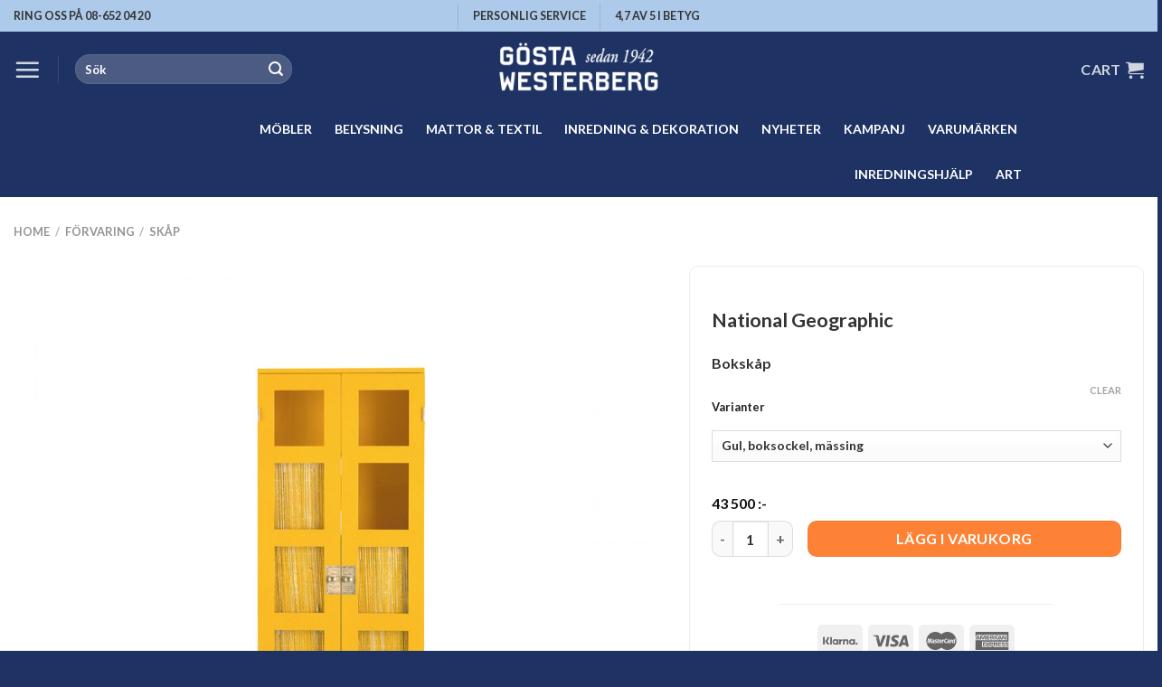

--- FILE ---
content_type: text/html; charset=UTF-8
request_url: https://gwm.se/produkt/national-geographic-skap-kallemo/
body_size: 45238
content:
<!DOCTYPE html>
<html lang="en-US" class="loading-site no-js">
<head>
	<meta charset="UTF-8" />
	<link rel="profile" href="http://gmpg.org/xfn/11" />
	<link rel="pingback" href="https://gwm.se/xmlrpc.php" />

	<script>(function(html){html.className = html.className.replace(/\bno-js\b/,'js')})(document.documentElement);</script>
<meta name='robots' content='index, follow, max-image-preview:large, max-snippet:-1, max-video-preview:-1' />

<!-- Google Tag Manager for WordPress by gtm4wp.com -->
<script data-cfasync="false" data-pagespeed-no-defer>
	var gtm4wp_datalayer_name = "dataLayer";
	var dataLayer = dataLayer || [];
	const gtm4wp_use_sku_instead = 1;
	const gtm4wp_id_prefix = 'woocommerce_gpf_';
	const gtm4wp_remarketing = true;
	const gtm4wp_eec = true;
	const gtm4wp_classicec = true;
	const gtm4wp_currency = 'SEK';
	const gtm4wp_product_per_impression = false;
	const gtm4wp_needs_shipping_address = false;
	const gtm4wp_business_vertical = 'retail';
	const gtm4wp_business_vertical_id = 'id';
	const gtm4wp_clear_ecommerce = false;
</script>
<!-- End Google Tag Manager for WordPress by gtm4wp.com --><meta name="viewport" content="width=device-width, initial-scale=1" />
	<!-- This site is optimized with the Yoast SEO Premium plugin v21.7 (Yoast SEO v21.7) - https://yoast.com/wordpress/plugins/seo/ -->
	<title>National Geographic | Gösta Westerberg Möbel | Bokskåp från Källemo</title>
	<meta name="description" content="Bokskåpet National Geographic av Mats Theselius för Källemo finns i färgerna gul och grön. Skåpet är både snyggt och funktionellt." />
	<link rel="canonical" href="https://gwm.se/produkt/national-geographic-skap-kallemo/" />
	<meta property="og:locale" content="en_US" />
	<meta property="og:type" content="product" />
	<meta property="og:title" content="National Geographic" />
	<meta property="og:description" content="Bokskåpet National Geographic av Mats Theselius för Källemo finns i färgerna gul och grön. Skåpet är både snyggt och funktionellt." />
	<meta property="og:url" content="https://gwm.se/produkt/national-geographic-skap-kallemo/" />
	<meta property="og:site_name" content="Gösta Westerberg Möbel" />
	<meta property="article:modified_time" content="2023-05-29T18:49:14+00:00" />
	<meta property="og:image" content="https://gwm.se/wp-content/uploads/2022/05/National_Geographic_gul_skap_Kallemo.jpg" />
	<meta property="og:image:width" content="1200" />
	<meta property="og:image:height" content="1200" />
	<meta property="og:image:type" content="image/jpeg" /><meta property="og:image" content="https://gwm.se/wp-content/uploads/2022/05/National_Geographic_gron_skap_Kallemo.jpg" />
	<meta property="og:image:width" content="1200" />
	<meta property="og:image:height" content="1200" />
	<meta property="og:image:type" content="image/jpeg" /><meta property="og:image" content="https://gwm.se/wp-content/uploads/2022/05/National_Geographic-Kallemo-inredning.jpg" />
	<meta property="og:image:width" content="950" />
	<meta property="og:image:height" content="950" />
	<meta property="og:image:type" content="image/jpeg" />
	<meta name="twitter:card" content="summary_large_image" />
	<meta name="twitter:label1" content="Availability" />
	<meta name="twitter:data1" content="In stock" />
	<script type="application/ld+json" class="yoast-schema-graph">{"@context":"https://schema.org","@graph":[{"@type":["WebPage","ItemPage"],"@id":"https://gwm.se/produkt/national-geographic-skap-kallemo/","url":"https://gwm.se/produkt/national-geographic-skap-kallemo/","name":"National Geographic | Gösta Westerberg Möbel | Bokskåp från Källemo","isPartOf":{"@id":"https://gwm.se/#website"},"primaryImageOfPage":{"@id":"https://gwm.se/produkt/national-geographic-skap-kallemo/#primaryimage"},"image":{"@id":"https://gwm.se/produkt/national-geographic-skap-kallemo/#primaryimage"},"thumbnailUrl":"https://gwm.se/wp-content/uploads/2022/05/National_Geographic_gul_skap_Kallemo.jpg","description":"Bokskåpet National Geographic av Mats Theselius för Källemo finns i färgerna gul och grön. Skåpet är både snyggt och funktionellt.","breadcrumb":{"@id":"https://gwm.se/produkt/national-geographic-skap-kallemo/#breadcrumb"},"inLanguage":"en-US","potentialAction":{"@type":"BuyAction","target":"https://gwm.se/produkt/national-geographic-skap-kallemo/"}},{"@type":"ImageObject","inLanguage":"en-US","@id":"https://gwm.se/produkt/national-geographic-skap-kallemo/#primaryimage","url":"https://gwm.se/wp-content/uploads/2022/05/National_Geographic_gul_skap_Kallemo.jpg","contentUrl":"https://gwm.se/wp-content/uploads/2022/05/National_Geographic_gul_skap_Kallemo.jpg","width":1200,"height":1200},{"@type":"BreadcrumbList","@id":"https://gwm.se/produkt/national-geographic-skap-kallemo/#breadcrumb","itemListElement":[{"@type":"ListItem","position":1,"name":"Möbler Stockholm Butik","item":"https://gwm.se/butik/"},{"@type":"ListItem","position":2,"name":"National Geographic"}]},{"@type":"WebSite","@id":"https://gwm.se/#website","url":"https://gwm.se/","name":"Gösta Westerberg Möbel","description":"Möbler för alla tillfällen","publisher":{"@id":"https://gwm.se/#organization"},"alternateName":"GWM","potentialAction":[{"@type":"SearchAction","target":{"@type":"EntryPoint","urlTemplate":"https://gwm.se/?s={search_term_string}"},"query-input":"required name=search_term_string"}],"inLanguage":"en-US"},{"@type":["Organization","Place","FurnitureStore"],"@id":"https://gwm.se/#organization","name":"Gösta Westerberg Möbel","alternateName":"GWM","url":"https://gwm.se/","logo":{"@id":"https://gwm.se/produkt/national-geographic-skap-kallemo/#local-main-organization-logo"},"image":{"@id":"https://gwm.se/produkt/national-geographic-skap-kallemo/#local-main-organization-logo"},"address":{"@id":"https://gwm.se/produkt/national-geographic-skap-kallemo/#local-main-place-address"},"geo":{"@type":"GeoCoordinates","latitude":"59.332534","longitude":"18.046629"},"telephone":["08 652 04 20"],"openingHoursSpecification":[{"@type":"OpeningHoursSpecification","dayOfWeek":["Monday","Tuesday","Wednesday","Thursday","Friday"],"opens":"10:00","closes":"18:00"},{"@type":"OpeningHoursSpecification","dayOfWeek":["Saturday"],"opens":"11:00","closes":"16:00"},{"@type":"OpeningHoursSpecification","dayOfWeek":["Sunday"],"opens":"12:00","closes":"16:00"}],"email":"info@gwm.se","vatID":"SE556059269201","taxID":"SE556059269201"},{"@type":"PostalAddress","@id":"https://gwm.se/produkt/national-geographic-skap-kallemo/#local-main-place-address","streetAddress":"Fleminggatan 13","addressLocality":"Stockholm","postalCode":"11226","addressCountry":"SE"},{"@type":"ImageObject","inLanguage":"en-US","@id":"https://gwm.se/produkt/national-geographic-skap-kallemo/#local-main-organization-logo","url":"https://gwm.se/wp-content/uploads/2020/12/GWM-logotyp-blavit-2x1-NY-hemsidan-500.jpg","contentUrl":"https://gwm.se/wp-content/uploads/2020/12/GWM-logotyp-blavit-2x1-NY-hemsidan-500.jpg","width":500,"height":202,"caption":"Gösta Westerberg Möbel"}]}</script>
	<meta property="product:brand" content="Källemo" />
	<meta property="og:availability" content="instock" />
	<meta property="product:availability" content="instock" />
	<meta property="product:retailer_item_id" content="6b36e9c77a39" />
	<meta property="product:condition" content="new" />
	<meta name="geo.placename" content="Stockholm" />
	<meta name="geo.position" content="59.332534;18.046629" />
	<meta name="geo.region" content="Sweden" />
	<!-- / Yoast SEO Premium plugin. -->


<link rel='dns-prefetch' href='//stats.wp.com' />
<link rel='prefetch' href='https://gwm.se/wp-content/themes/flatsome/assets/js/flatsome.js?ver=be4456ec53c49e21f6f3' />
<link rel='prefetch' href='https://gwm.se/wp-content/themes/flatsome/assets/js/chunk.slider.js?ver=3.18.2' />
<link rel='prefetch' href='https://gwm.se/wp-content/themes/flatsome/assets/js/chunk.popups.js?ver=3.18.2' />
<link rel='prefetch' href='https://gwm.se/wp-content/themes/flatsome/assets/js/chunk.tooltips.js?ver=3.18.2' />
<link rel='prefetch' href='https://gwm.se/wp-content/themes/flatsome/assets/js/woocommerce.js?ver=8e1d1e4735a78026b37a' />
<link rel='stylesheet' id='bxsliderstyles-css' href='https://gwm.se/wp-content/themes/gwm2-theme/css/jquery.bxslider.css?ver=6709d7d01fa3a6d73148750d685b5fd9' type='text/css' media='all' />
<style id='wp-block-library-inline-css' type='text/css'>
:root{--wp-admin-theme-color:#007cba;--wp-admin-theme-color--rgb:0,124,186;--wp-admin-theme-color-darker-10:#006ba1;--wp-admin-theme-color-darker-10--rgb:0,107,161;--wp-admin-theme-color-darker-20:#005a87;--wp-admin-theme-color-darker-20--rgb:0,90,135;--wp-admin-border-width-focus:2px;--wp-block-synced-color:#7a00df;--wp-block-synced-color--rgb:122,0,223}@media (min-resolution:192dpi){:root{--wp-admin-border-width-focus:1.5px}}.wp-element-button{cursor:pointer}:root{--wp--preset--font-size--normal:16px;--wp--preset--font-size--huge:42px}:root .has-very-light-gray-background-color{background-color:#eee}:root .has-very-dark-gray-background-color{background-color:#313131}:root .has-very-light-gray-color{color:#eee}:root .has-very-dark-gray-color{color:#313131}:root .has-vivid-green-cyan-to-vivid-cyan-blue-gradient-background{background:linear-gradient(135deg,#00d084,#0693e3)}:root .has-purple-crush-gradient-background{background:linear-gradient(135deg,#34e2e4,#4721fb 50%,#ab1dfe)}:root .has-hazy-dawn-gradient-background{background:linear-gradient(135deg,#faaca8,#dad0ec)}:root .has-subdued-olive-gradient-background{background:linear-gradient(135deg,#fafae1,#67a671)}:root .has-atomic-cream-gradient-background{background:linear-gradient(135deg,#fdd79a,#004a59)}:root .has-nightshade-gradient-background{background:linear-gradient(135deg,#330968,#31cdcf)}:root .has-midnight-gradient-background{background:linear-gradient(135deg,#020381,#2874fc)}.has-regular-font-size{font-size:1em}.has-larger-font-size{font-size:2.625em}.has-normal-font-size{font-size:var(--wp--preset--font-size--normal)}.has-huge-font-size{font-size:var(--wp--preset--font-size--huge)}.has-text-align-center{text-align:center}.has-text-align-left{text-align:left}.has-text-align-right{text-align:right}#end-resizable-editor-section{display:none}.aligncenter{clear:both}.items-justified-left{justify-content:flex-start}.items-justified-center{justify-content:center}.items-justified-right{justify-content:flex-end}.items-justified-space-between{justify-content:space-between}.screen-reader-text{clip:rect(1px,1px,1px,1px);word-wrap:normal!important;border:0;-webkit-clip-path:inset(50%);clip-path:inset(50%);height:1px;margin:-1px;overflow:hidden;padding:0;position:absolute;width:1px}.screen-reader-text:focus{clip:auto!important;background-color:#ddd;-webkit-clip-path:none;clip-path:none;color:#444;display:block;font-size:1em;height:auto;left:5px;line-height:normal;padding:15px 23px 14px;text-decoration:none;top:5px;width:auto;z-index:100000}html :where(.has-border-color){border-style:solid}html :where([style*=border-top-color]){border-top-style:solid}html :where([style*=border-right-color]){border-right-style:solid}html :where([style*=border-bottom-color]){border-bottom-style:solid}html :where([style*=border-left-color]){border-left-style:solid}html :where([style*=border-width]){border-style:solid}html :where([style*=border-top-width]){border-top-style:solid}html :where([style*=border-right-width]){border-right-style:solid}html :where([style*=border-bottom-width]){border-bottom-style:solid}html :where([style*=border-left-width]){border-left-style:solid}html :where(img[class*=wp-image-]){height:auto;max-width:100%}:where(figure){margin:0 0 1em}html :where(.is-position-sticky){--wp-admin--admin-bar--position-offset:var(--wp-admin--admin-bar--height,0px)}@media screen and (max-width:600px){html :where(.is-position-sticky){--wp-admin--admin-bar--position-offset:0px}}
</style>
<link rel='stylesheet' id='photoswipe-css' href='https://gwm.se/wp-content/plugins/woocommerce/assets/css/photoswipe/photoswipe.min.css?ver=8.4.0' type='text/css' media='all' />
<link rel='stylesheet' id='photoswipe-default-skin-css' href='https://gwm.se/wp-content/plugins/woocommerce/assets/css/photoswipe/default-skin/default-skin.min.css?ver=8.4.0' type='text/css' media='all' />
<style id='woocommerce-inline-inline-css' type='text/css'>
.woocommerce form .form-row .required { visibility: visible; }
</style>
<link rel='stylesheet' id='megamenu-css' href='https://gwm.se/wp-content/uploads/maxmegamenu/style.css?ver=5e77e6' type='text/css' media='all' />
<link rel='stylesheet' id='dashicons-css' href='https://gwm.se/wp-includes/css/dashicons.min.css?ver=6709d7d01fa3a6d73148750d685b5fd9' type='text/css' media='all' />
<link rel='stylesheet' id='megamenu-genericons-css' href='https://gwm.se/wp-content/plugins/megamenu-pro/icons/genericons/genericons/genericons.css?ver=2.2.7' type='text/css' media='all' />
<link rel='stylesheet' id='megamenu-fontawesome-css' href='https://gwm.se/wp-content/plugins/megamenu-pro/icons/fontawesome/css/font-awesome.min.css?ver=2.2.7' type='text/css' media='all' />
<link rel='stylesheet' id='megamenu-fontawesome5-css' href='https://gwm.se/wp-content/plugins/megamenu-pro/icons/fontawesome5/css/all.min.css?ver=2.2.7' type='text/css' media='all' />
<link rel='stylesheet' id='flatsome-swatches-frontend-css' href='https://gwm.se/wp-content/themes/flatsome/assets/css/extensions/flatsome-swatches-frontend.css?ver=3.18.2' type='text/css' media='all' />
<link rel='stylesheet' id='flatsome-main-css' href='https://gwm.se/wp-content/themes/flatsome/assets/css/flatsome.css?ver=3.18.2' type='text/css' media='all' />
<style id='flatsome-main-inline-css' type='text/css'>
@font-face {
				font-family: "fl-icons";
				font-display: block;
				src: url(https://gwm.se/wp-content/themes/flatsome/assets/css/icons/fl-icons.eot?v=3.18.2);
				src:
					url(https://gwm.se/wp-content/themes/flatsome/assets/css/icons/fl-icons.eot#iefix?v=3.18.2) format("embedded-opentype"),
					url(https://gwm.se/wp-content/themes/flatsome/assets/css/icons/fl-icons.woff2?v=3.18.2) format("woff2"),
					url(https://gwm.se/wp-content/themes/flatsome/assets/css/icons/fl-icons.ttf?v=3.18.2) format("truetype"),
					url(https://gwm.se/wp-content/themes/flatsome/assets/css/icons/fl-icons.woff?v=3.18.2) format("woff"),
					url(https://gwm.se/wp-content/themes/flatsome/assets/css/icons/fl-icons.svg?v=3.18.2#fl-icons) format("svg");
			}
</style>
<link rel='stylesheet' id='flatsome-shop-css' href='https://gwm.se/wp-content/themes/flatsome/assets/css/flatsome-shop.css?ver=3.18.2' type='text/css' media='all' />
<link rel='stylesheet' id='flatsome-style-css' href='https://gwm.se/wp-content/themes/gwm2-theme/style.css?ver=0.0.8' type='text/css' media='all' />
<script type="text/javascript" src="https://gwm.se/wp-includes/js/dist/vendor/wp-polyfill-inert.min.js?ver=3.1.2" id="wp-polyfill-inert-js"></script>
<script type="text/javascript" src="https://gwm.se/wp-includes/js/dist/vendor/regenerator-runtime.min.js?ver=0.14.0" id="regenerator-runtime-js"></script>
<script type="text/javascript" src="https://gwm.se/wp-includes/js/dist/vendor/wp-polyfill.min.js?ver=3.15.0" id="wp-polyfill-js"></script>
<script type="text/javascript" src="https://gwm.se/wp-includes/js/dist/hooks.min.js?ver=c6aec9a8d4e5a5d543a1" id="wp-hooks-js"></script>
<script type="text/javascript" src="https://stats.wp.com/w.js?ver=202604" id="woo-tracks-js"></script>
<script type="text/javascript" src="https://gwm.se/wp-includes/js/jquery/jquery.min.js?ver=3.7.1" id="jquery-core-js"></script>
<script type="text/javascript" src="https://gwm.se/wp-includes/js/jquery/jquery-migrate.min.js?ver=3.4.1" id="jquery-migrate-js"></script>
<script type="text/javascript" src="https://gwm.se/wp-content/themes/gwm2-theme/js/main.js?ver=1" id="gvm2-js-js"></script>
<script type="text/javascript" src="https://gwm.se/wp-content/plugins/woocommerce/assets/js/photoswipe/photoswipe.min.js?ver=4.1.1-wc.8.4.0" id="photoswipe-js" defer="defer" data-wp-strategy="defer"></script>
<script type="text/javascript" src="https://gwm.se/wp-content/plugins/woocommerce/assets/js/photoswipe/photoswipe-ui-default.min.js?ver=4.1.1-wc.8.4.0" id="photoswipe-ui-default-js" defer="defer" data-wp-strategy="defer"></script>
<script type="text/javascript" id="wc-single-product-js-extra">
/* <![CDATA[ */
var wc_single_product_params = {"i18n_required_rating_text":"Please select a rating","review_rating_required":"yes","flexslider":{"rtl":false,"animation":"slide","smoothHeight":true,"directionNav":false,"controlNav":"thumbnails","slideshow":false,"animationSpeed":500,"animationLoop":false,"allowOneSlide":false},"zoom_enabled":"","zoom_options":[],"photoswipe_enabled":"1","photoswipe_options":{"shareEl":false,"closeOnScroll":false,"history":false,"hideAnimationDuration":0,"showAnimationDuration":0},"flexslider_enabled":""};
/* ]]> */
</script>
<script type="text/javascript" src="https://gwm.se/wp-content/plugins/woocommerce/assets/js/frontend/single-product.min.js?ver=8.4.0" id="wc-single-product-js" defer="defer" data-wp-strategy="defer"></script>
<script type="text/javascript" src="https://gwm.se/wp-content/plugins/woocommerce/assets/js/jquery-blockui/jquery.blockUI.min.js?ver=2.7.0-wc.8.4.0" id="jquery-blockui-js" data-wp-strategy="defer"></script>
<script type="text/javascript" src="https://gwm.se/wp-content/plugins/woocommerce/assets/js/js-cookie/js.cookie.min.js?ver=2.1.4-wc.8.4.0" id="js-cookie-js" data-wp-strategy="defer"></script>
<script type="text/javascript" src="https://gwm.se/wp-content/plugins/duracelltomi-google-tag-manager/dist/js/gtm4wp-woocommerce-classic.js?ver=1.19.1" id="gtm4wp-woocommerce-classic-js"></script>
<script type="text/javascript" src="https://gwm.se/wp-content/plugins/duracelltomi-google-tag-manager/dist/js/gtm4wp-woocommerce-enhanced.js?ver=1.19.1" id="gtm4wp-woocommerce-enhanced-js"></script>
<link rel="https://api.w.org/" href="https://gwm.se/wp-json/" /><link rel="alternate" type="application/json" href="https://gwm.se/wp-json/wp/v2/product/81326" /><link rel="EditURI" type="application/rsd+xml" title="RSD" href="https://gwm.se/xmlrpc.php?rsd" />
<link rel='shortlink' href='https://gwm.se/?p=81326' />
<link rel="alternate" type="application/json+oembed" href="https://gwm.se/wp-json/oembed/1.0/embed?url=https%3A%2F%2Fgwm.se%2Fprodukt%2Fnational-geographic-skap-kallemo%2F" />
<link rel="alternate" type="text/xml+oembed" href="https://gwm.se/wp-json/oembed/1.0/embed?url=https%3A%2F%2Fgwm.se%2Fprodukt%2Fnational-geographic-skap-kallemo%2F&#038;format=xml" />

<!-- This website runs the Product Feed PRO for WooCommerce by AdTribes.io plugin - version 13.1.8 -->

<!-- Google Tag Manager for WordPress by gtm4wp.com -->
<!-- GTM Container placement set to manual -->
<script data-cfasync="false" data-pagespeed-no-defer type="text/javascript">
	var dataLayer_content = {"pagePostType":"product","pagePostType2":"single-product","pagePostAuthor":"11.01hepwbdrms0w606qa0hdpnzy2","customerTotalOrders":0,"customerTotalOrderValue":"0.00","customerFirstName":"","customerLastName":"","customerBillingFirstName":"","customerBillingLastName":"","customerBillingCompany":"","customerBillingAddress1":"","customerBillingAddress2":"","customerBillingCity":"","customerBillingState":"","customerBillingPostcode":"","customerBillingCountry":"","customerBillingEmail":"","customerBillingEmailHash":"e3b0c44298fc1c149afbf4c8996fb92427ae41e4649b934ca495991b7852b855","customerBillingPhone":"","customerShippingFirstName":"","customerShippingLastName":"","customerShippingCompany":"","customerShippingAddress1":"","customerShippingAddress2":"","customerShippingCity":"","customerShippingState":"","customerShippingPostcode":"","customerShippingCountry":"","cartContent":{"totals":{"applied_coupons":[],"discount_total":0,"subtotal":0,"total":0},"items":[]},"productRatingCounts":[],"productAverageRating":0,"productReviewCount":0,"productType":"variable","productIsVariable":1,"ecomm_prodid":"woocommerce_gpf_6b36e9c77a39","ecomm_pagetype":"product","ecomm_totalvalue":43500};
	dataLayer.push( dataLayer_content );
</script>
<script data-cfasync="false">
(function(w,d,s,l,i){w[l]=w[l]||[];w[l].push({'gtm.start':
new Date().getTime(),event:'gtm.js'});var f=d.getElementsByTagName(s)[0],
j=d.createElement(s),dl=l!='dataLayer'?'&l='+l:'';j.async=true;j.src=
'//www.googletagmanager.com/gtm.js?id='+i+dl;f.parentNode.insertBefore(j,f);
})(window,document,'script','dataLayer','GTM-NXBFQC8');
</script>
<!-- End Google Tag Manager -->
<!-- End Google Tag Manager for WordPress by gtm4wp.com --><style>.bg{opacity: 0; transition: opacity 1s; -webkit-transition: opacity 1s;} .bg-loaded{opacity: 1;}</style><meta name="google-site-verification" content="L_EC_JSlR-4Q3v91M7f8nreSS8HVyFo3PSWmDBT7rGE" />

<script>
  (function(i,s,o,g,r,a,m){i['GoogleAnalyticsObject']=r;i[r]=i[r]||function(){
  (i[r].q=i[r].q||[]).push(arguments)},i[r].l=1*new Date();a=s.createElement(o),
  m=s.getElementsByTagName(o)[0];a.async=1;a.src=g;m.parentNode.insertBefore(a,m)
  })(window,document,'script','https://www.google-analytics.com/analytics.js','ga');

  ga('create', 'UA-50698907-1', 'auto');
  ga('send', 'pageview');

</script>

<!-- Global site tag (gtag.js) - Google Analytics -->
<script async src="https://www.googletagmanager.com/gtag/js?id=G-BCTCZYKQBJ"></script>
<script>
  window.dataLayer = window.dataLayer || [];
  function gtag(){dataLayer.push(arguments);}
  gtag('js', new Date());

  gtag('config', 'G-BCTCZYKQBJ');
</script>

<meta name="p:domain_verify" content="c811541b3dd99c4672fa98b4f6f245be"/>

<!-- Clarity tracking code for https://gwm.se/ --><script>    (function(c,l,a,r,i,t,y){        c[a]=c[a]||function(){(c[a].q=c[a].q||[]).push(arguments)};        t=l.createElement(r);t.async=1;t.src="https://www.clarity.ms/tag/"+i+"?ref=bwt";        y=l.getElementsByTagName(r)[0];y.parentNode.insertBefore(t,y);    })(window, document, "clarity", "script", "7vkibm2jbb");</script>


	<noscript><style>.woocommerce-product-gallery{ opacity: 1 !important; }</style></noscript>
	<meta name="generator" content="Elementor 3.19.4; features: e_optimized_assets_loading, e_optimized_css_loading, e_font_icon_svg, additional_custom_breakpoints, block_editor_assets_optimize, e_image_loading_optimization; settings: css_print_method-external, google_font-enabled, font_display-swap">
<link rel="icon" href="https://gwm.se/wp-content/uploads/2019/09/cropped-GWM-enkel-logotyp-1200x1200-32x32.jpg" sizes="32x32" />
<link rel="icon" href="https://gwm.se/wp-content/uploads/2019/09/cropped-GWM-enkel-logotyp-1200x1200-192x192.jpg" sizes="192x192" />
<link rel="apple-touch-icon" href="https://gwm.se/wp-content/uploads/2019/09/cropped-GWM-enkel-logotyp-1200x1200-180x180.jpg" />
<meta name="msapplication-TileImage" content="https://gwm.se/wp-content/uploads/2019/09/cropped-GWM-enkel-logotyp-1200x1200-270x270.jpg" />
<style id="custom-css" type="text/css">:root {--primary-color: #1e3363;--fs-color-primary: #1e3363;--fs-color-secondary: #1e3363;--fs-color-success: #fd8236;--fs-color-alert: #d33971;--fs-experimental-link-color: #333333;--fs-experimental-link-color-hover: #111;}.tooltipster-base {--tooltip-color: #fff;--tooltip-bg-color: #000;}.off-canvas-right .mfp-content, .off-canvas-left .mfp-content {--drawer-width: 300px;}.off-canvas .mfp-content.off-canvas-cart {--drawer-width: 360px;}.container-width, .full-width .ubermenu-nav, .container, .row{max-width: 1470px}.row.row-collapse{max-width: 1440px}.row.row-small{max-width: 1462.5px}.row.row-large{max-width: 1500px}.header-main{height: 83px}#logo img{max-height: 83px}#logo{width:220px;}.header-bottom{min-height: 55px}.header-top{min-height: 35px}.transparent .header-main{height: 90px}.transparent #logo img{max-height: 90px}.has-transparent + .page-title:first-of-type,.has-transparent + #main > .page-title,.has-transparent + #main > div > .page-title,.has-transparent + #main .page-header-wrapper:first-of-type .page-title{padding-top: 170px;}.header.show-on-scroll,.stuck .header-main{height:70px!important}.stuck #logo img{max-height: 70px!important}.search-form{ width: 50%;}.header-bg-color {background-color: #1e3363}.header-bottom {background-color: #1e3363}.top-bar-nav > li > a{line-height: 16px }.header-main .nav > li > a{line-height: 16px }.stuck .header-main .nav > li > a{line-height: 50px }.header-bottom-nav > li > a{line-height: 16px }@media (max-width: 549px) {.header-main{height: 70px}#logo img{max-height: 70px}}.nav-dropdown{font-size:100%}.header-top{background-color:#adcaeb!important;}body{color: #333333}h1,h2,h3,h4,h5,h6,.heading-font{color: #333333;}body{font-size: 100%;}@media screen and (max-width: 549px){body{font-size: 100%;}}body{font-family: Lato, sans-serif;}body {font-weight: 400;font-style: normal;}.nav > li > a {font-family: Lato, sans-serif;}.mobile-sidebar-levels-2 .nav > li > ul > li > a {font-family: Lato, sans-serif;}.nav > li > a,.mobile-sidebar-levels-2 .nav > li > ul > li > a {font-weight: 700;font-style: normal;}h1,h2,h3,h4,h5,h6,.heading-font, .off-canvas-center .nav-sidebar.nav-vertical > li > a{font-family: Lato, sans-serif;}h1,h2,h3,h4,h5,h6,.heading-font,.banner h1,.banner h2 {font-weight: 700;font-style: normal;}.alt-font{font-family: "Dancing Script", sans-serif;}.alt-font {font-weight: 400!important;font-style: normal!important;}.current .breadcrumb-step, [data-icon-label]:after, .button#place_order,.button.checkout,.checkout-button,.single_add_to_cart_button.button, .sticky-add-to-cart-select-options-button{background-color: #fd8236!important }.has-equal-box-heights .box-image {padding-top: 100%;}.badge-inner.on-sale{background-color: #fd8236}.badge-inner.new-bubble{background-color: #fd8236}.shop-page-title.featured-title .title-bg{ background-image: url(https://gwm.se/wp-content/uploads/2022/05/National_Geographic_gul_skap_Kallemo.jpg)!important;}@media screen and (min-width: 550px){.products .box-vertical .box-image{min-width: 420px!important;width: 420px!important;}}.footer-2{background-color: #1e3363}.absolute-footer, html{background-color: #1e3363}button[name='update_cart'] { display: none; }.nav-vertical-fly-out > li + li {border-top-width: 1px; border-top-style: solid;}/* Custom CSS */.label-new.menu-item>a:after, .label-hot.menu-item>a:after, .label-sale.menu-item>a:after, .label-popular.menu-item>a:after, .label-custom.menu-item>a:after {text-transform: uppercase;font-size: 9px;font-weight: bolder;padding: 4px;border-radius: 2px;line-height: 12px;top: 1px;letter-spacing: 0.05em;margin-left: 4px;display: inline-block;position: relative;}.label-new.menu-item>a:after {content: 'Nyhet' !important; /* Change Text */background-color: #1e3363;/* Change BG color */color: #FFFFFF; /* Change Text color */}.label-hot.menu-item>a:after {content: 'Het' !important;background-color: #35CE9D;color: #FFFFFF;}.label-sale.menu-item>a:after {content: 'Sale' !important;background-color: #FC6070;color: #FFFFFF;}.label-custom.menu-item > a:after {content: 'Custom';background-color: #262626;color: #FFFFFF;}.star-rating span:before {color: #d33971;}ul li.bullet-arrow:before, ul li.bullet-checkmark:before, ul li.bullet-star:before{color: #d33971;}/*************** ROUND CORNERS - BANNERS + IMAGES ***************/.round-corners, .round-corners .fill, .round-corners .box-image, .entry-image img, #comments .comment-respond, .ox-image, .post-item .entry-image img, .badge-inner.bg-fill, .has-border, .product-thumbnails a, input, textarea {border-radius: 10px;}input[type='submit'], input[type="button"], button:not(.icon), .button:not(.icon) {border-radius: 10px!important;}/*************** PRODUCT PAGE GENERAL ***************/.accordion-item .toggle i {font-size: 1em;}.accordion-title.active {background-color: transparent;}.accordion-inner {padding: 1em;}.single-product ul li.bullet-checkmark {padding: 0px 0px 0px 25px;border-bottom: 0px;font-size: 95%;}.single-product .container-width {max-width: 100%;}.product-section-title.uppercase {text-transform: none;letter-spacing: 0px;padding: 30px 0px 0px 0px;font-size: 130%;}#wrapper>.message-wrapper {padding-bottom: 0px;margin-bottom: 0px;}/*************** PRODUCT PAGE 01 ***************/.product-page-01 h1.product_title {margin: 0px;}.product-page-01 .flickity-viewport, .product-page-01 .fill {border-radius: 10px;}.product-page-01 .product-thumbnails a {border: 2px solid #ddd;border-radius: 8px;}.product-page-01 .product-thumbnails .is-nav-selected a {border-color: #ADCAEB;}.product-page-01 .has-border {border-radius: 10px;border-width: 1px;}.product-page-01 .product-page-sections .large-2, .product-page-01 .product-page-sections .large-10 {max-width: 100%;-ms-flex-preferred-size: 100%;flex-basis: 100%;}.product-page-01 .product-page-sections .uppercase.mt {text-transform: none;margin-bottom: -10px;letter-spacing: 0px;}.woocommerce-variation-price {border-top: 0px dashed #ddd;font-size: 1.0em;}/*************** PRODUCT PAGE 13 ***************/.product-page-13 h1.product_title {margin: 0px;}.product-page-13 .flickity-viewport, .product-page-13 .fill {border-radius: 10px;}.product-page-13 .product-thumbnails a {border: 2px solid #ddd;border-radius: 8px;}.product-page-13 .product-thumbnails .is-nav-selected a {border-color: #ADCAEB;}.product-page-13 .has-border {border-radius: 10px;border-width: 1px;}.product-page-13 .product-page-sections .large-2, .product-page-13 .product-page-sections .large-10 {max-width: 100%;-ms-flex-preferred-size: 100%;flex-basis: 100%;}.product-page-13 .product-page-sections .uppercase.mt {text-transform: none;margin-bottom: -10px;letter-spacing: 0px;}.woocommerce-variation-price {border-top: 0px dashed #ddd;font-size: 1.0em;}/*************** PRODUCT PAGE BUTTON ***************/.sticky-add-to-cart:not(.sticky-add-to-cart--active), .woocommerce-variation-add-to-cart:not(.sold-individually) {display: -webkit-box;display: -ms-flexbox;display: flex;-webkit-box-orient: horizontal;-webkit-box-direction: normal;-ms-flex-direction: row;flex-direction: row;-ms-flex-wrap: wrap;flex-wrap: wrap;margin-bottom:0px;}.sticky-add-to-cart:not(.sticky-add-to-cart--active) .quantity, .woocommerce-variation-add-to-cart:not(.sold-individually) .quantity {opacity: 1;display: inline-block;display: -webkit-inline-box;display: -ms-inline-flexbox;display: inline-flex;margin-right: 1em;white-space: nowrap;vertical-align: top;margin-bottom: 0px;height: 100%;}.sticky-add-to-cart:not(.sticky-add-to-cart--active) .single_add_to_cart_button, .woocommerce-variation-add-to-cart:not(.sold-individually) .single_add_to_cart_button {-webkit-box-flex: 1;-ms-flex-positive: 1;flex-grow: 1;-webkit-box-align: center;-ms-flex-align: center;align-items: center;-webkit-box-pack: center;-ms-flex-pack: center;justify-content: center;}.woocommerce-error { display: none }.header-bottom > .flex-row > .flex-center {width: 80%;}.header-bottom > .flex-row > .flex-center > .header-nav {justify-content: space-between;}.label-new.menu-item > a:after{content:"New";}.label-hot.menu-item > a:after{content:"Hot";}.label-sale.menu-item > a:after{content:"Sale";}.label-popular.menu-item > a:after{content:"Popular";}</style><style id="flatsome-swatches-css" type="text/css">.variations th,.variations td {display: block;}.variations .label {display: flex;align-items: center;}.variations .label label {margin: .5em 0;}.ux-swatch-selected-value {font-weight: normal;font-size: .9em;}.variations_form .ux-swatch.selected {box-shadow: 0 0 0 2px #000000;}</style><style id="kirki-inline-styles">/* latin-ext */
@font-face {
  font-family: 'Lato';
  font-style: normal;
  font-weight: 400;
  font-display: swap;
  src: url(https://gwm.se/wp-content/fonts/lato/font) format('woff');
  unicode-range: U+0100-02BA, U+02BD-02C5, U+02C7-02CC, U+02CE-02D7, U+02DD-02FF, U+0304, U+0308, U+0329, U+1D00-1DBF, U+1E00-1E9F, U+1EF2-1EFF, U+2020, U+20A0-20AB, U+20AD-20C0, U+2113, U+2C60-2C7F, U+A720-A7FF;
}
/* latin */
@font-face {
  font-family: 'Lato';
  font-style: normal;
  font-weight: 400;
  font-display: swap;
  src: url(https://gwm.se/wp-content/fonts/lato/font) format('woff');
  unicode-range: U+0000-00FF, U+0131, U+0152-0153, U+02BB-02BC, U+02C6, U+02DA, U+02DC, U+0304, U+0308, U+0329, U+2000-206F, U+20AC, U+2122, U+2191, U+2193, U+2212, U+2215, U+FEFF, U+FFFD;
}
/* latin-ext */
@font-face {
  font-family: 'Lato';
  font-style: normal;
  font-weight: 700;
  font-display: swap;
  src: url(https://gwm.se/wp-content/fonts/lato/font) format('woff');
  unicode-range: U+0100-02BA, U+02BD-02C5, U+02C7-02CC, U+02CE-02D7, U+02DD-02FF, U+0304, U+0308, U+0329, U+1D00-1DBF, U+1E00-1E9F, U+1EF2-1EFF, U+2020, U+20A0-20AB, U+20AD-20C0, U+2113, U+2C60-2C7F, U+A720-A7FF;
}
/* latin */
@font-face {
  font-family: 'Lato';
  font-style: normal;
  font-weight: 700;
  font-display: swap;
  src: url(https://gwm.se/wp-content/fonts/lato/font) format('woff');
  unicode-range: U+0000-00FF, U+0131, U+0152-0153, U+02BB-02BC, U+02C6, U+02DA, U+02DC, U+0304, U+0308, U+0329, U+2000-206F, U+20AC, U+2122, U+2191, U+2193, U+2212, U+2215, U+FEFF, U+FFFD;
}/* vietnamese */
@font-face {
  font-family: 'Dancing Script';
  font-style: normal;
  font-weight: 400;
  font-display: swap;
  src: url(https://gwm.se/wp-content/fonts/dancing-script/font) format('woff');
  unicode-range: U+0102-0103, U+0110-0111, U+0128-0129, U+0168-0169, U+01A0-01A1, U+01AF-01B0, U+0300-0301, U+0303-0304, U+0308-0309, U+0323, U+0329, U+1EA0-1EF9, U+20AB;
}
/* latin-ext */
@font-face {
  font-family: 'Dancing Script';
  font-style: normal;
  font-weight: 400;
  font-display: swap;
  src: url(https://gwm.se/wp-content/fonts/dancing-script/font) format('woff');
  unicode-range: U+0100-02BA, U+02BD-02C5, U+02C7-02CC, U+02CE-02D7, U+02DD-02FF, U+0304, U+0308, U+0329, U+1D00-1DBF, U+1E00-1E9F, U+1EF2-1EFF, U+2020, U+20A0-20AB, U+20AD-20C0, U+2113, U+2C60-2C7F, U+A720-A7FF;
}
/* latin */
@font-face {
  font-family: 'Dancing Script';
  font-style: normal;
  font-weight: 400;
  font-display: swap;
  src: url(https://gwm.se/wp-content/fonts/dancing-script/font) format('woff');
  unicode-range: U+0000-00FF, U+0131, U+0152-0153, U+02BB-02BC, U+02C6, U+02DA, U+02DC, U+0304, U+0308, U+0329, U+2000-206F, U+20AC, U+2122, U+2191, U+2193, U+2212, U+2215, U+FEFF, U+FFFD;
}</style><style type="text/css">/** Mega Menu CSS: fs **/</style>
</head>

<body class="product-template-default single single-product postid-81326 theme-flatsome woocommerce woocommerce-page woocommerce-no-js mega-menu-primary mega-menu-max-mega-menu-1 lightbox nav-dropdown-has-arrow nav-dropdown-has-shadow nav-dropdown-has-border mobile-submenu-slide mobile-submenu-slide-levels-1 mobile-submenu-toggle elementor-default elementor-kit-93438">


<!-- GTM Container placement set to manual -->
<!-- Google Tag Manager (noscript) -->
				<noscript><iframe src="https://www.googletagmanager.com/ns.html?id=GTM-NXBFQC8" height="0" width="0" style="display:none;visibility:hidden" aria-hidden="true"></iframe></noscript>
<!-- End Google Tag Manager (noscript) -->
<a class="skip-link screen-reader-text" href="#main">Skip to content</a>

<div id="wrapper">

	
	<header id="header" class="header has-sticky sticky-shrink">
		<div class="header-wrapper">
			<div id="top-bar" class="header-top hide-for-sticky flex-has-center">
    <div class="flex-row container">
      <div class="flex-col hide-for-medium flex-left">
          <ul class="nav nav-left medium-nav-center nav-small  nav-divided nav-prompts-overlay">
              <li class="html custom html_topbar_right"><p><span style="font-size: 105%;">RING OSS PÅ 08-652 04 20</span></p></li>          </ul>
      </div>

      <div class="flex-col hide-for-medium flex-center">
          <ul class="nav nav-center nav-small  nav-divided nav-prompts-overlay">
              <li class="header-divider"></li><li class="html custom html_top_right_text"><p><span style="font-size: 105%;">PERSONLIG SERVICE</span></p></li><li class="header-divider"></li><li class="html custom html_nav_position_text"><p><span style="font-size: 105%;"><strong>4,7</strong> AV 5 I BETYG</p></li>          </ul>
      </div>

      <div class="flex-col hide-for-medium flex-right">
         <ul class="nav top-bar-nav nav-right nav-small  nav-divided nav-prompts-overlay">
                        </ul>
      </div>

            <div class="flex-col show-for-medium flex-grow">
          <ul class="nav nav-center nav-small mobile-nav  nav-divided nav-prompts-overlay">
              <li class="header-divider"></li><li class="html custom html_nav_position_text"><p><span style="font-size: 105%;"><strong>4,7</strong> AV 5 I BETYG</p></li>          </ul>
      </div>
      
    </div>
</div>
<div id="masthead" class="header-main show-logo-center nav-dark">
      <div class="header-inner flex-row container logo-center medium-logo-center" role="navigation">

          <!-- Logo -->
          <div id="logo" class="flex-col logo">
            
<!-- Header logo -->
<a href="https://gwm.se/" title="Gösta Westerberg Möbel - Möbler för alla tillfällen" rel="home">
		<img fetchpriority="high" width="1020" height="375" src="https://gwm.se/wp-content/uploads/2022/04/GWM-logo-Gosta-Westerberg-2022-hemsidan-header-1024x376.png" class="header_logo header-logo" alt="Gösta Westerberg Möbel"/><img  width="1020" height="375" src="https://gwm.se/wp-content/uploads/2022/04/GWM-logo-Gosta-Westerberg-2022-hemsidan-header-1024x376.png" class="header-logo-dark" alt="Gösta Westerberg Möbel"/></a>
          </div>

          <!-- Mobile Left Elements -->
          <div class="flex-col show-for-medium flex-left">
            <ul class="mobile-nav nav nav-left ">
              <li class="nav-icon has-icon">
  		<a href="#" data-open="#main-menu" data-pos="left" data-bg="main-menu-overlay" data-color="" class="is-small" aria-label="Menu" aria-controls="main-menu" aria-expanded="false">

		  <i class="icon-menu" ></i>
		  		</a>
	</li>
<li class="header-search header-search-dropdown has-icon has-dropdown menu-item-has-children">
	<div class="header-button">	<a href="#" aria-label="Search" class="icon primary button circle is-small"><i class="icon-search" ></i></a>
	</div>	<ul class="nav-dropdown nav-dropdown-default">
	 	<li class="header-search-form search-form html relative has-icon">
	<div class="header-search-form-wrapper">
		<div class="searchform-wrapper ux-search-box relative form-flat is-normal"><form role="search" method="get" class="searchform" action="https://gwm.se/">
	<div class="flex-row relative">
						<div class="flex-col flex-grow">
			<label class="screen-reader-text" for="woocommerce-product-search-field-0">Search for:</label>
			<input type="search" id="woocommerce-product-search-field-0" class="search-field mb-0" placeholder="Sök" value="" name="s" />
			<input type="hidden" name="post_type" value="product" />
					</div>
		<div class="flex-col">
			<button type="submit" value="Search" class="ux-search-submit submit-button secondary button  icon mb-0" aria-label="Submit">
				<i class="icon-search" ></i>			</button>
		</div>
	</div>
	<div class="live-search-results text-left z-top"></div>
</form>
</div>	</div>
</li>
	</ul>
</li>
            </ul>
          </div>

          <!-- Left Elements -->
          <div class="flex-col hide-for-medium flex-left
            ">
            <ul class="header-nav header-nav-main nav nav-left  nav-size-large nav-spacing-large nav-uppercase" >
              <li class="nav-icon has-icon">
  		<a href="#" data-open="#main-menu" data-pos="left" data-bg="main-menu-overlay" data-color="" class="is-small" aria-label="Menu" aria-controls="main-menu" aria-expanded="false">

		  <i class="icon-menu" ></i>
		  		</a>
	</li>
<li class="header-divider"></li><li class="header-search-form search-form html relative has-icon">
	<div class="header-search-form-wrapper">
		<div class="searchform-wrapper ux-search-box relative form-flat is-normal"><form role="search" method="get" class="searchform" action="https://gwm.se/">
	<div class="flex-row relative">
						<div class="flex-col flex-grow">
			<label class="screen-reader-text" for="woocommerce-product-search-field-1">Search for:</label>
			<input type="search" id="woocommerce-product-search-field-1" class="search-field mb-0" placeholder="Sök" value="" name="s" />
			<input type="hidden" name="post_type" value="product" />
					</div>
		<div class="flex-col">
			<button type="submit" value="Search" class="ux-search-submit submit-button secondary button  icon mb-0" aria-label="Submit">
				<i class="icon-search" ></i>			</button>
		</div>
	</div>
	<div class="live-search-results text-left z-top"></div>
</form>
</div>	</div>
</li>
            </ul>
          </div>

          <!-- Right Elements -->
          <div class="flex-col hide-for-medium flex-right">
            <ul class="header-nav header-nav-main nav nav-right  nav-size-large nav-spacing-large nav-uppercase">
              <li class="cart-item has-icon has-dropdown">

<a href="https://gwm.se/varukorg/" class="header-cart-link is-small" title="Cart" >

<span class="header-cart-title">
   Cart     </span>

    <i class="icon-shopping-cart"
    data-icon-label="0">
  </i>
  </a>

 <ul class="nav-dropdown nav-dropdown-default">
    <li class="html widget_shopping_cart">
      <div class="widget_shopping_cart_content">
        

	<div class="ux-mini-cart-empty flex flex-row-col text-center pt pb">
				<div class="ux-mini-cart-empty-icon">
			<svg xmlns="http://www.w3.org/2000/svg" viewBox="0 0 17 19" style="opacity:.1;height:80px;">
				<path d="M8.5 0C6.7 0 5.3 1.2 5.3 2.7v2H2.1c-.3 0-.6.3-.7.7L0 18.2c0 .4.2.8.6.8h15.7c.4 0 .7-.3.7-.7v-.1L15.6 5.4c0-.3-.3-.6-.7-.6h-3.2v-2c0-1.6-1.4-2.8-3.2-2.8zM6.7 2.7c0-.8.8-1.4 1.8-1.4s1.8.6 1.8 1.4v2H6.7v-2zm7.5 3.4 1.3 11.5h-14L2.8 6.1h2.5v1.4c0 .4.3.7.7.7.4 0 .7-.3.7-.7V6.1h3.5v1.4c0 .4.3.7.7.7s.7-.3.7-.7V6.1h2.6z" fill-rule="evenodd" clip-rule="evenodd" fill="currentColor"></path>
			</svg>
		</div>
				<p class="woocommerce-mini-cart__empty-message empty">No products in the cart.</p>
					<p class="return-to-shop">
				<a class="button primary wc-backward" href="https://gwm.se/butik/">
					Return to shop				</a>
			</p>
				</div>


      </div>
    </li>
     </ul>

</li>
            </ul>
          </div>

          <!-- Mobile Right Elements -->
          <div class="flex-col show-for-medium flex-right">
            <ul class="mobile-nav nav nav-right ">
              <li class="cart-item has-icon">


		<a href="https://gwm.se/varukorg/" class="header-cart-link is-small off-canvas-toggle nav-top-link" title="Cart" data-open="#cart-popup" data-class="off-canvas-cart" data-pos="right" >

    <i class="icon-shopping-cart"
    data-icon-label="0">
  </i>
  </a>


  <!-- Cart Sidebar Popup -->
  <div id="cart-popup" class="mfp-hide">
  <div class="cart-popup-inner inner-padding cart-popup-inner--sticky"">
      <div class="cart-popup-title text-center">
          <span class="heading-font uppercase">Cart</span>
          <div class="is-divider"></div>
      </div>
      <div class="widget woocommerce widget_shopping_cart"><div class="widget_shopping_cart_content"></div></div>               </div>
  </div>

</li>
<li class="header-divider"></li>            </ul>
          </div>

      </div>

            <div class="container"><div class="top-divider full-width"></div></div>
      </div>
<div id="wide-nav" class="header-bottom wide-nav hide-for-sticky nav-dark flex-has-center">
    <div class="flex-row container">

            
                        <div class="flex-col hide-for-medium flex-center">
                <ul class="nav header-nav header-bottom-nav nav-center  nav-uppercase">
                    <div id="mega-menu-wrap-primary" class="mega-menu-wrap"><div class="mega-menu-toggle"><div class="mega-toggle-blocks-left"></div><div class="mega-toggle-blocks-center"></div><div class="mega-toggle-blocks-right"><div class='mega-toggle-block mega-menu-toggle-block mega-toggle-block-1' id='mega-toggle-block-1' tabindex='0'><span class='mega-toggle-label' role='button' aria-expanded='false'><span class='mega-toggle-label-closed'>MENU</span><span class='mega-toggle-label-open'>MENU</span></span></div></div></div><ul id="mega-menu-primary" class="mega-menu max-mega-menu mega-menu-horizontal mega-no-js" data-event="hover_intent" data-effect="slide" data-effect-speed="200" data-effect-mobile="disabled" data-effect-speed-mobile="0" data-panel-width=".header-bottom" data-panel-inner-width=".header-inner" data-mobile-force-width="false" data-second-click="go" data-document-click="collapse" data-vertical-behaviour="standard" data-breakpoint="48" data-unbind="true" data-mobile-state="collapse_all" data-hover-intent-timeout="300" data-hover-intent-interval="100"><li class='mega-menu-item mega-menu-item-type-taxonomy mega-menu-item-object-product_cat mega-current-product-ancestor mega-current-menu-parent mega-current-product-parent mega-menu-item-has-children mega-menu-megamenu mega-align-bottom-left mega-menu-megamenu mega-hide-arrow mega-menu-item-88920' id='mega-menu-item-88920'><a class="mega-menu-link" href="https://gwm.se/produkt-kategori/designmobler/" aria-haspopup="true" aria-expanded="false" tabindex="0">Möbler<span class="mega-indicator"></span></a>
<ul class="mega-sub-menu">
<li class='mega-menu-item mega-menu-item-type-taxonomy mega-menu-item-object-product_cat mega-menu-item-has-children mega-menu-columns-1-of-5 mega-menu-item-24575' id='mega-menu-item-24575'><a class="mega-menu-link" href="https://gwm.se/produkt-kategori/arbetsplats/">Arbetsplats<span class="mega-indicator"></span></a>
	<ul class="mega-sub-menu">
<li class='mega-menu-item mega-menu-item-type-taxonomy mega-menu-item-object-product_cat mega-menu-item-25103' id='mega-menu-item-25103'><a class="mega-menu-link" href="https://gwm.se/produkt-kategori/arbetsplats/arbetsplatstillbehor/">Arbetsplatstillbehör</a></li><li class='mega-menu-item mega-menu-item-type-taxonomy mega-menu-item-object-product_cat mega-menu-item-25104' id='mega-menu-item-25104'><a class="mega-menu-link" href="https://gwm.se/produkt-kategori/arbetsplats/kontorsforvaring/">Kontorsförvaring</a></li><li class='mega-menu-item mega-menu-item-type-taxonomy mega-menu-item-object-product_cat mega-menu-item-25105' id='mega-menu-item-25105'><a class="mega-menu-link" href="https://gwm.se/produkt-kategori/arbetsplats/skrivbord/">Skrivbord</a></li><li class='mega-menu-item mega-menu-item-type-taxonomy mega-menu-item-object-product_cat mega-menu-item-28237' id='mega-menu-item-28237'><a class="mega-menu-link" href="https://gwm.se/produkt-kategori/arbetsplats/kontorsstol/">Kontorsstol</a></li>	</ul>
</li><li class='mega-menu-item mega-menu-item-type-taxonomy mega-menu-item-object-product_cat mega-menu-item-has-children mega-menu-columns-1-of-5 mega-menu-item-24585' id='mega-menu-item-24585'><a class="mega-menu-link" href="https://gwm.se/produkt-kategori/fatoljer-puffar-fotpallar/">Fåtöljer, puffar &amp; fotpallar<span class="mega-indicator"></span></a>
	<ul class="mega-sub-menu">
<li class='mega-menu-item mega-menu-item-type-taxonomy mega-menu-item-object-product_cat mega-menu-item-26854' id='mega-menu-item-26854'><a class="mega-menu-link" href="https://gwm.se/produkt-kategori/fatoljer-puffar-fotpallar/fatoljer-fotpallar/">Fåtöljer &amp; fotpallar</a></li><li class='mega-menu-item mega-menu-item-type-taxonomy mega-menu-item-object-product_cat mega-menu-item-26855' id='mega-menu-item-26855'><a class="mega-menu-link" href="https://gwm.se/produkt-kategori/fatoljer-puffar-fotpallar/loungestol-fatolj/">Loungestol/ fåtölj</a></li><li class='mega-menu-item mega-menu-item-type-taxonomy mega-menu-item-object-product_cat mega-menu-item-28242' id='mega-menu-item-28242'><a class="mega-menu-link" href="https://gwm.se/produkt-kategori/fatoljer-puffar-fotpallar/snurrfatoljer/">Snurrfåtöljer</a></li><li class='mega-menu-item mega-menu-item-type-taxonomy mega-menu-item-object-product_cat mega-menu-item-28243' id='mega-menu-item-28243'><a class="mega-menu-link" href="https://gwm.se/produkt-kategori/fatoljer-puffar-fotpallar/vilfatoljer/">Vilfåtöljer</a></li><li class='mega-menu-item mega-menu-item-type-taxonomy mega-menu-item-object-product_cat mega-menu-item-28241' id='mega-menu-item-28241'><a class="mega-menu-link" href="https://gwm.se/produkt-kategori/fatoljer-puffar-fotpallar/puffar/">Puffar</a></li>	</ul>
</li><li class='mega-menu-item mega-menu-item-type-taxonomy mega-menu-item-object-product_cat mega-menu-item-has-children mega-menu-columns-1-of-5 mega-menu-item-24591' id='mega-menu-item-24591'><a class="mega-menu-link" href="https://gwm.se/produkt-kategori/hallmobler/">Hall<span class="mega-indicator"></span></a>
	<ul class="mega-sub-menu">
<li class='mega-menu-item mega-menu-item-type-taxonomy mega-menu-item-object-product_cat mega-menu-item-25110' id='mega-menu-item-25110'><a class="mega-menu-link" href="https://gwm.se/produkt-kategori/hallmobler/hatthylla/">Hatthylla</a></li><li class='mega-menu-item mega-menu-item-type-taxonomy mega-menu-item-object-product_cat mega-menu-item-25111' id='mega-menu-item-25111'><a class="mega-menu-link" href="https://gwm.se/produkt-kategori/hallmobler/krokar/">Krokar</a></li><li class='mega-menu-item mega-menu-item-type-taxonomy mega-menu-item-object-product_cat mega-menu-item-25112' id='mega-menu-item-25112'><a class="mega-menu-link" href="https://gwm.se/produkt-kategori/hallmobler/skoforvaring/">Skoförvaring</a></li><li class='mega-menu-item mega-menu-item-type-taxonomy mega-menu-item-object-product_cat mega-menu-item-28238' id='mega-menu-item-28238'><a class="mega-menu-link" href="https://gwm.se/produkt-kategori/hallmobler/speglar/">Speglar</a></li>	</ul>
</li><li class='mega-menu-item mega-menu-item-type-taxonomy mega-menu-item-object-product_cat mega-menu-item-has-children mega-menu-columns-1-of-5 mega-menu-item-24610' id='mega-menu-item-24610'><a class="mega-menu-link" href="https://gwm.se/produkt-kategori/soffor/">Soffor<span class="mega-indicator"></span></a>
	<ul class="mega-sub-menu">
<li class='mega-menu-item mega-menu-item-type-taxonomy mega-menu-item-object-product_cat mega-menu-item-33153' id='mega-menu-item-33153'><a class="mega-menu-link" href="https://gwm.se/produkt-kategori/soffor/2-sits-soffor/">2-sits soffor</a></li><li class='mega-menu-item mega-menu-item-type-taxonomy mega-menu-item-object-product_cat mega-menu-item-33154' id='mega-menu-item-33154'><a class="mega-menu-link" href="https://gwm.se/produkt-kategori/soffor/3-sits-soffor/">3-sits soffor</a></li><li class='mega-menu-item mega-menu-item-type-taxonomy mega-menu-item-object-product_cat mega-menu-item-24611' id='mega-menu-item-24611'><a class="mega-menu-link" href="https://gwm.se/produkt-kategori/soffor/baddsoffor/">Bäddsoffor</a></li><li class='mega-menu-item mega-menu-item-type-taxonomy mega-menu-item-object-product_cat mega-menu-item-33155' id='mega-menu-item-33155'><a class="mega-menu-link" href="https://gwm.se/produkt-kategori/soffor/stora-och-modulsoffor/">Stora- och modulsoffor</a></li>	</ul>
</li><li class='mega-menu-item mega-menu-item-type-widget widget_media_image mega-menu-columns-1-of-5 mega-menu-item-media_image-10' id='mega-menu-item-media_image-10'><!-- widget is empty --></li><li class='mega-menu-item mega-menu-item-type-taxonomy mega-menu-item-object-product_cat mega-menu-item-has-children mega-menu-columns-1-of-5 mega-menu-clear mega-menu-item-24582' id='mega-menu-item-24582'><a class="mega-menu-link" href="https://gwm.se/produkt-kategori/bord/">Bord<span class="mega-indicator"></span></a>
	<ul class="mega-sub-menu">
<li class='mega-menu-item mega-menu-item-type-taxonomy mega-menu-item-object-product_cat mega-menu-item-24583' id='mega-menu-item-24583'><a class="mega-menu-link" href="https://gwm.se/produkt-kategori/bord/matbord/">Matbord</a></li><li class='mega-menu-item mega-menu-item-type-taxonomy mega-menu-item-object-product_cat mega-menu-item-24584' id='mega-menu-item-24584'><a class="mega-menu-link" href="https://gwm.se/produkt-kategori/bord/soffbord/">Soffbord</a></li><li class='mega-menu-item mega-menu-item-type-taxonomy mega-menu-item-object-product_cat mega-menu-item-28239' id='mega-menu-item-28239'><a class="mega-menu-link" href="https://gwm.se/produkt-kategori/bord/satsbord/">Satsbord</a></li><li class='mega-menu-item mega-menu-item-type-taxonomy mega-menu-item-object-product_cat mega-menu-item-28240' id='mega-menu-item-28240'><a class="mega-menu-link" href="https://gwm.se/produkt-kategori/bord/smabord/">Småbord</a></li>	</ul>
</li><li class='mega-menu-item mega-menu-item-type-taxonomy mega-menu-item-object-product_cat mega-current-product-ancestor mega-current-menu-parent mega-current-product-parent mega-menu-item-has-children mega-menu-columns-1-of-5 mega-menu-item-24586' id='mega-menu-item-24586'><a class="mega-menu-link" href="https://gwm.se/produkt-kategori/forvaring/">Förvaring<span class="mega-indicator"></span></a>
	<ul class="mega-sub-menu">
<li class='mega-menu-item mega-menu-item-type-taxonomy mega-menu-item-object-product_cat mega-menu-item-24587' id='mega-menu-item-24587'><a class="mega-menu-link" href="https://gwm.se/produkt-kategori/forvaring/byraer/">Byråer</a></li><li class='mega-menu-item mega-menu-item-type-taxonomy mega-menu-item-object-product_cat mega-menu-item-24588' id='mega-menu-item-24588'><a class="mega-menu-link" href="https://gwm.se/produkt-kategori/forvaring/mediabank/">Mediabänk</a></li><li class='mega-menu-item mega-menu-item-type-taxonomy mega-menu-item-object-product_cat mega-menu-item-24589' id='mega-menu-item-24589'><a class="mega-menu-link" href="https://gwm.se/produkt-kategori/forvaring/sideboards/">Sideboards</a></li><li class='mega-menu-item mega-menu-item-type-taxonomy mega-menu-item-object-product_cat mega-current-product-ancestor mega-current-menu-parent mega-current-product-parent mega-menu-item-24590' id='mega-menu-item-24590'><a class="mega-menu-link" href="https://gwm.se/produkt-kategori/forvaring/skap/">Skåp</a></li>	</ul>
</li><li class='mega-menu-item mega-menu-item-type-taxonomy mega-menu-item-object-product_cat mega-menu-item-has-children mega-menu-columns-1-of-5 mega-menu-item-24592' id='mega-menu-item-24592'><a class="mega-menu-link" href="https://gwm.se/produkt-kategori/hyllor-hyllsystem/">Hyllor &amp; hyllsystem<span class="mega-indicator"></span></a>
	<ul class="mega-sub-menu">
<li class='mega-menu-item mega-menu-item-type-taxonomy mega-menu-item-object-product_cat mega-menu-item-28244' id='mega-menu-item-28244'><a class="mega-menu-link" href="https://gwm.se/produkt-kategori/hyllor-hyllsystem/fristaende-hyllor/">Fristående hyllor</a></li><li class='mega-menu-item mega-menu-item-type-taxonomy mega-menu-item-object-product_cat mega-menu-item-28245' id='mega-menu-item-28245'><a class="mega-menu-link" href="https://gwm.se/produkt-kategori/hyllor-hyllsystem/hyllor/">Hyllor</a></li><li class='mega-menu-item mega-menu-item-type-taxonomy mega-menu-item-object-product_cat mega-menu-item-28246' id='mega-menu-item-28246'><a class="mega-menu-link" href="https://gwm.se/produkt-kategori/hyllor-hyllsystem/hyllsystem/">Hyllsystem</a></li><li class='mega-menu-item mega-menu-item-type-taxonomy mega-menu-item-object-product_cat mega-menu-item-28247' id='mega-menu-item-28247'><a class="mega-menu-link" href="https://gwm.se/produkt-kategori/hyllor-hyllsystem/vagghangda-hyllor/">Vägghängda hyllor</a></li>	</ul>
</li><li class='mega-menu-item mega-menu-item-type-taxonomy mega-menu-item-object-product_cat mega-menu-item-has-children mega-menu-columns-1-of-5 mega-menu-item-24612' id='mega-menu-item-24612'><a class="mega-menu-link" href="https://gwm.se/produkt-kategori/stolar/">Stolar<span class="mega-indicator"></span></a>
	<ul class="mega-sub-menu">
<li class='mega-menu-item mega-menu-item-type-taxonomy mega-menu-item-object-product_cat mega-menu-item-24613' id='mega-menu-item-24613'><a class="mega-menu-link" href="https://gwm.se/produkt-kategori/stolar/karmstol/">Karmstol</a></li><li class='mega-menu-item mega-menu-item-type-taxonomy mega-menu-item-object-product_cat mega-menu-item-24614' id='mega-menu-item-24614'><a class="mega-menu-link" href="https://gwm.se/produkt-kategori/stolar/loungestol/">Loungestol</a></li><li class='mega-menu-item mega-menu-item-type-taxonomy mega-menu-item-object-product_cat mega-menu-item-24615' id='mega-menu-item-24615'><a class="mega-menu-link" href="https://gwm.se/produkt-kategori/stolar/matstol/">Matstol</a></li><li class='mega-menu-item mega-menu-item-type-taxonomy mega-menu-item-object-product_cat mega-menu-item-24616' id='mega-menu-item-24616'><a class="mega-menu-link" href="https://gwm.se/produkt-kategori/stolar/sittdynor/">Sittdynor</a></li>	</ul>
</li><li class='mega-menu-item mega-menu-item-type-widget widget_media_image mega-menu-columns-1-of-5 mega-menu-item-media_image-9' id='mega-menu-item-media_image-9'><!-- widget is empty --></li><li class='mega-menu-item mega-menu-item-type-taxonomy mega-menu-item-object-product_cat mega-menu-item-has-children mega-menu-columns-1-of-5 mega-menu-clear mega-menu-item-24576' id='mega-menu-item-24576'><a class="mega-menu-link" href="https://gwm.se/produkt-kategori/barnmobler/">Barnmöbler<span class="mega-indicator"></span></a>
	<ul class="mega-sub-menu">
<li class='mega-menu-item mega-menu-item-type-taxonomy mega-menu-item-object-product_cat mega-menu-item-25106' id='mega-menu-item-25106'><a class="mega-menu-link" href="https://gwm.se/produkt-kategori/barnmobler/barnrums-dekoration/">Barnrumsdekoration</a></li><li class='mega-menu-item mega-menu-item-type-taxonomy mega-menu-item-object-product_cat mega-menu-item-25107' id='mega-menu-item-25107'><a class="mega-menu-link" href="https://gwm.se/produkt-kategori/barnmobler/mattor-for-barn/">Mattor för barnrum</a></li><li class='mega-menu-item mega-menu-item-type-taxonomy mega-menu-item-object-product_cat mega-menu-item-25108' id='mega-menu-item-25108'><a class="mega-menu-link" href="https://gwm.se/produkt-kategori/barnmobler/mobler-for-barn/">Möbler för barn</a></li><li class='mega-menu-item mega-menu-item-type-taxonomy mega-menu-item-object-product_cat mega-menu-item-25109' id='mega-menu-item-25109'><a class="mega-menu-link" href="https://gwm.se/produkt-kategori/barnmobler/sangar-for-barn/">Sängar för barn</a></li>	</ul>
</li><li class='mega-menu-item mega-menu-item-type-taxonomy mega-menu-item-object-product_cat mega-menu-item-has-children mega-menu-columns-1-of-5 mega-menu-item-24606' id='mega-menu-item-24606'><a class="mega-menu-link" href="https://gwm.se/produkt-kategori/pallar-och-bankar/">Pallar &amp; bänkar<span class="mega-indicator"></span></a>
	<ul class="mega-sub-menu">
<li class='mega-menu-item mega-menu-item-type-taxonomy mega-menu-item-object-product_cat mega-menu-item-24607' id='mega-menu-item-24607'><a class="mega-menu-link" href="https://gwm.se/produkt-kategori/pallar-och-bankar/barstolar-och-barpallar/">Barstolar &amp; barpallar</a></li><li class='mega-menu-item mega-menu-item-type-taxonomy mega-menu-item-object-product_cat mega-menu-item-24608' id='mega-menu-item-24608'><a class="mega-menu-link" href="https://gwm.se/produkt-kategori/pallar-och-bankar/sittpallar/">Sittpallar</a></li>	</ul>
</li><li class='mega-menu-item mega-menu-item-type-taxonomy mega-menu-item-object-product_cat mega-menu-item-has-children mega-hide-arrow mega-menu-columns-1-of-5 mega-menu-item-24617' id='mega-menu-item-24617'><a class="mega-menu-link" href="https://gwm.se/produkt-kategori/utemobler/">Utemöbler<span class="mega-indicator"></span></a>
	<ul class="mega-sub-menu">
<li class='mega-menu-item mega-menu-item-type-taxonomy mega-menu-item-object-product_cat mega-menu-item-28249' id='mega-menu-item-28249'><a class="mega-menu-link" href="https://gwm.se/produkt-kategori/utemobler/bord-uteplats/">Bord</a></li><li class='mega-menu-item mega-menu-item-type-taxonomy mega-menu-item-object-product_cat mega-menu-item-28248' id='mega-menu-item-28248'><a class="mega-menu-link" href="https://gwm.se/produkt-kategori/utemobler/sittmobler/">Sittmöbler</a></li><li class='mega-menu-item mega-menu-item-type-taxonomy mega-menu-item-object-product_cat mega-menu-item-28250' id='mega-menu-item-28250'><a class="mega-menu-link" href="https://gwm.se/produkt-kategori/utemobler/ovrigt/">Övrigt utemöbler</a></li>	</ul>
</li></ul>
</li><li class='mega-menu-item mega-menu-item-type-taxonomy mega-menu-item-object-product_cat mega-menu-item-has-children mega-menu-megamenu mega-align-bottom-left mega-menu-megamenu mega-hide-arrow mega-menu-item-24577' id='mega-menu-item-24577'><a class="mega-menu-link" href="https://gwm.se/produkt-kategori/belysning/" aria-haspopup="true" aria-expanded="false" tabindex="0">Belysning<span class="mega-indicator"></span></a>
<ul class="mega-sub-menu">
<li class='mega-menu-item mega-menu-item-type-taxonomy mega-menu-item-object-product_cat mega-menu-columns-1-of-5 mega-menu-item-24578' id='mega-menu-item-24578'><a class="mega-menu-link" href="https://gwm.se/produkt-kategori/belysning/bordslampor/">Bordslampor</a></li><li class='mega-menu-item mega-menu-item-type-taxonomy mega-menu-item-object-product_cat mega-menu-columns-1-of-5 mega-menu-item-24579' id='mega-menu-item-24579'><a class="mega-menu-link" href="https://gwm.se/produkt-kategori/belysning/golvlampor/">Golvlampor</a></li><li class='mega-menu-item mega-menu-item-type-taxonomy mega-menu-item-object-product_cat mega-menu-columns-1-of-5 mega-menu-item-26853' id='mega-menu-item-26853'><a class="mega-menu-link" href="https://gwm.se/produkt-kategori/belysning/pendellampor/">Pendellampor</a></li><li class='mega-menu-item mega-menu-item-type-taxonomy mega-menu-item-object-product_cat mega-menu-columns-1-of-5 mega-menu-item-24580' id='mega-menu-item-24580'><a class="mega-menu-link" href="https://gwm.se/produkt-kategori/belysning/taklampor/">Taklampor</a></li><li class='mega-menu-item mega-menu-item-type-widget widget_media_image mega-menu-columns-1-of-5 mega-menu-item-media_image-2' id='mega-menu-item-media_image-2'><!-- widget is empty --></li><li class='mega-menu-item mega-menu-item-type-taxonomy mega-menu-item-object-product_cat mega-menu-columns-1-of-5 mega-menu-clear mega-menu-item-24581' id='mega-menu-item-24581'><a class="mega-menu-link" href="https://gwm.se/produkt-kategori/belysning/vagglampor/">Vägglampor</a></li><li class='mega-menu-item mega-menu-item-type-taxonomy mega-menu-item-object-product_cat mega-menu-columns-1-of-5 mega-menu-item-24594' id='mega-menu-item-24594'><a class="mega-menu-link" href="https://gwm.se/produkt-kategori/inredning/dekorationsbelysning/">Dekorationsbelysning</a></li></ul>
</li><li class='mega-menu-item mega-menu-item-type-taxonomy mega-menu-item-object-product_cat mega-menu-item-has-children mega-menu-megamenu mega-align-bottom-left mega-menu-megamenu mega-hide-arrow mega-menu-item-24600' id='mega-menu-item-24600'><a class="mega-menu-link" href="https://gwm.se/produkt-kategori/mattor-textil/" aria-haspopup="true" aria-expanded="false" tabindex="0">Mattor &amp; textil<span class="mega-indicator"></span></a>
<ul class="mega-sub-menu">
<li class='mega-menu-item mega-menu-item-type-taxonomy mega-menu-item-object-product_cat mega-menu-columns-1-of-5 mega-menu-item-24601' id='mega-menu-item-24601'><a class="mega-menu-link" href="https://gwm.se/produkt-kategori/mattor-textil/gardiner/">Gardiner</a></li><li class='mega-menu-item mega-menu-item-type-taxonomy mega-menu-item-object-product_cat mega-menu-columns-1-of-5 mega-menu-item-24602' id='mega-menu-item-24602'><a class="mega-menu-link" href="https://gwm.se/produkt-kategori/mattor-textil/kuddar-och-sittdynor/">Kuddar och sittdynor</a></li><li class='mega-menu-item mega-menu-item-type-taxonomy mega-menu-item-object-product_cat mega-menu-columns-1-of-5 mega-menu-item-43504' id='mega-menu-item-43504'><a class="mega-menu-link" href="https://gwm.se/produkt-kategori/mattor-textil/filtar/">Filtar</a></li><li class='mega-menu-item mega-menu-item-type-taxonomy mega-menu-item-object-product_cat mega-menu-columns-1-of-5 mega-menu-item-24603' id='mega-menu-item-24603'><a class="mega-menu-link" href="https://gwm.se/produkt-kategori/mattor-textil/vavda-mattor/">Vävda mattor</a></li><li class='mega-menu-item mega-menu-item-type-widget widget_media_image mega-menu-columns-1-of-5 mega-menu-item-media_image-5' id='mega-menu-item-media_image-5'><!-- widget is empty --></li><li class='mega-menu-item mega-menu-item-type-taxonomy mega-menu-item-object-product_cat mega-menu-columns-1-of-5 mega-menu-clear mega-menu-item-25115' id='mega-menu-item-25115'><a class="mega-menu-link" href="https://gwm.se/produkt-kategori/mattor-textil/plastmattor/">Plastmattor</a></li><li class='mega-menu-item mega-menu-item-type-taxonomy mega-menu-item-object-product_cat mega-menu-columns-1-of-5 mega-menu-item-25744' id='mega-menu-item-25744'><a class="mega-menu-link" href="https://gwm.se/produkt-kategori/mattor-textil/tuftade-mattor/">Tuftade- &amp; ryamattor</a></li><li class='mega-menu-item mega-menu-item-type-taxonomy mega-menu-item-object-product_cat mega-menu-columns-1-of-5 mega-menu-item-25114' id='mega-menu-item-25114'><a class="mega-menu-link" href="https://gwm.se/produkt-kategori/mattor-textil/mattor-med-papperssnore/">Mattor med papperssnöre</a></li></ul>
</li><li class='mega-menu-item mega-menu-item-type-taxonomy mega-menu-item-object-product_cat mega-menu-item-has-children mega-menu-megamenu mega-align-bottom-left mega-menu-megamenu mega-hide-arrow mega-menu-item-24593' id='mega-menu-item-24593'><a class="mega-menu-link" href="https://gwm.se/produkt-kategori/inredning/" aria-haspopup="true" aria-expanded="false" tabindex="0">Inredning & dekoration<span class="mega-indicator"></span></a>
<ul class="mega-sub-menu">
<li class='mega-menu-item mega-menu-item-type-taxonomy mega-menu-item-object-product_cat mega-menu-columns-1-of-5 mega-menu-item-25162' id='mega-menu-item-25162'><a class="mega-menu-link" href="https://gwm.se/produkt-kategori/inredning/brickor-glasunderlagg/">Brickor &amp; Glasunderlägg</a></li><li class='mega-menu-item mega-menu-item-type-taxonomy mega-menu-item-object-product_cat mega-menu-columns-1-of-5 mega-menu-item-25163' id='mega-menu-item-25163'><a class="mega-menu-link" href="https://gwm.se/produkt-kategori/inredning/dekoration/">Dekoration</a></li><li class='mega-menu-item mega-menu-item-type-taxonomy mega-menu-item-object-product_cat mega-menu-columns-1-of-5 mega-menu-item-24596' id='mega-menu-item-24596'><a class="mega-menu-link" href="https://gwm.se/produkt-kategori/inredning/konst/">Konst</a></li><li class='mega-menu-item mega-menu-item-type-taxonomy mega-menu-item-object-product_cat mega-menu-columns-1-of-5 mega-menu-item-25164' id='mega-menu-item-25164'><a class="mega-menu-link" href="https://gwm.se/produkt-kategori/inredning/ljusstakar-ljuslyktor/">Ljusstakar &amp; ljuslyktor</a></li><li class='mega-menu-item mega-menu-item-type-widget widget_media_image mega-menu-columns-1-of-5 mega-menu-item-media_image-6' id='mega-menu-item-media_image-6'><!-- widget is empty --></li><li class='mega-menu-item mega-menu-item-type-taxonomy mega-menu-item-object-product_cat mega-menu-columns-1-of-5 mega-menu-clear mega-menu-item-28236' id='mega-menu-item-28236'><a class="mega-menu-link" href="https://gwm.se/produkt-kategori/inredning/vaser-krukor/">Vaser &amp; krukor</a></li><li class='mega-menu-item mega-menu-item-type-taxonomy mega-menu-item-object-product_cat mega-menu-columns-1-of-5 mega-menu-item-24597' id='mega-menu-item-24597'><a class="mega-menu-link" href="https://gwm.se/produkt-kategori/inredning/skotsel-och-rengoring/">Skötsel och rengöring</a></li><li class='mega-menu-item mega-menu-item-type-taxonomy mega-menu-item-object-product_cat mega-menu-columns-1-of-5 mega-menu-item-25113' id='mega-menu-item-25113'><a class="mega-menu-link" href="https://gwm.se/produkt-kategori/inredning/dekorationsbelysning/">Dekorationsbelysning</a></li><li class='mega-menu-item mega-menu-item-type-taxonomy mega-menu-item-object-product_cat mega-menu-columns-1-of-5 mega-menu-item-68091' id='mega-menu-item-68091'><a class="mega-menu-link" href="https://gwm.se/produkt-kategori/inredning/jul/">Jul</a></li></ul>
</li><li class='mega-menu-item mega-menu-item-type-custom mega-menu-item-object-custom mega-menu-item-has-children mega-menu-megamenu mega-align-bottom-left mega-menu-megamenu mega-hide-arrow mega-hide-on-desktop mega-menu-item-24742' id='mega-menu-item-24742'><a class="mega-menu-link" href="#" aria-haspopup="true" aria-expanded="false" tabindex="0">Inspiration<span class="mega-indicator"></span></a>
<ul class="mega-sub-menu">
<li class='mega-menu-item mega-menu-item-type-post_type mega-menu-item-object-page mega-menu-columns-1-of-4 mega-menu-item-24743' id='mega-menu-item-24743'><a class="mega-menu-link" href="https://gwm.se/inspiration-vardagsrum/">Inspiration Vardagsrum</a></li><li class='mega-menu-item mega-menu-item-type-post_type mega-menu-item-object-page mega-menu-columns-1-of-4 mega-menu-item-24744' id='mega-menu-item-24744'><a class="mega-menu-link" href="https://gwm.se/inspiration-matplats/">Inspiration Matplats</a></li><li class='mega-menu-item mega-menu-item-type-post_type mega-menu-item-object-page mega-menu-columns-1-of-4 mega-menu-item-24745' id='mega-menu-item-24745'><a class="mega-menu-link" href="https://gwm.se/inspiration-hall/">Inspiration Hall</a></li><li class='mega-menu-item mega-menu-item-type-post_type mega-menu-item-object-page mega-menu-columns-1-of-4 mega-menu-item-24746' id='mega-menu-item-24746'><a class="mega-menu-link" href="https://gwm.se/inspiration-arbetsplats/">Inspiration Arbetsplats</a></li></ul>
</li><li class='mega-menu-item mega-menu-item-type-post_type mega-menu-item-object-page mega-align-bottom-left mega-menu-flyout mega-menu-item-24647' id='mega-menu-item-24647'><a class="mega-menu-link" href="https://gwm.se/nyheter-2/" tabindex="0">Nyheter</a></li><li class='mega-menu-item mega-menu-item-type-post_type mega-menu-item-object-page mega-align-bottom-left mega-menu-flyout mega-menu-item-80486' id='mega-menu-item-80486'><a class="mega-menu-link" href="https://gwm.se/kampanjer/" tabindex="0">Kampanj</a></li><li class='mega-menu-item mega-menu-item-type-post_type mega-menu-item-object-page mega-align-bottom-left mega-menu-flyout mega-menu-item-27884' id='mega-menu-item-27884'><a class="mega-menu-link" href="https://gwm.se/varumarken/" tabindex="0">Varumärken</a></li><li class='mega-menu-item mega-menu-item-type-post_type mega-menu-item-object-page mega-align-bottom-left mega-menu-flyout mega-menu-item-73960' id='mega-menu-item-73960'><a class="mega-menu-link" href="https://gwm.se/inredningshjalp/" tabindex="0">Inredningshjälp</a></li><li class='mega-menu-item mega-menu-item-type-post_type mega-menu-item-object-page mega-menu-item-has-children mega-align-bottom-left mega-menu-flyout mega-hide-on-desktop mega-menu-item-82936' id='mega-menu-item-82936'><a class="mega-menu-link" href="https://gwm.se/kundservice/" aria-haspopup="true" aria-expanded="false" tabindex="0">Kundservice<span class="mega-indicator"></span></a>
<ul class="mega-sub-menu">
<li class='mega-menu-item mega-menu-item-type-post_type mega-menu-item-object-page mega-menu-item-82937' id='mega-menu-item-82937'><a class="mega-menu-link" href="https://gwm.se/kundservice/oppettider/">Öppettider</a></li><li class='mega-menu-item mega-menu-item-type-post_type mega-menu-item-object-page mega-menu-item-82938' id='mega-menu-item-82938'><a class="mega-menu-link" href="https://gwm.se/kundservice/kop-och-leveransvillkor/">Köp- och leveransvillkor</a></li><li class='mega-menu-item mega-menu-item-type-post_type mega-menu-item-object-page mega-menu-item-82939' id='mega-menu-item-82939'><a class="mega-menu-link" href="https://gwm.se/kundservice/transportskador-och-reklamationer/">Transportskador och reklamationer</a></li><li class='mega-menu-item mega-menu-item-type-post_type mega-menu-item-object-page mega-menu-item-82940' id='mega-menu-item-82940'><a class="mega-menu-link" href="https://gwm.se/kundservice/dela-upp-betalningen/">Dela upp betalningen</a></li><li class='mega-menu-item mega-menu-item-type-post_type mega-menu-item-object-page mega-menu-item-82941' id='mega-menu-item-82941'><a class="mega-menu-link" href="https://gwm.se/kundservice/hamtlager/">Hämtlager</a></li><li class='mega-menu-item mega-menu-item-type-post_type mega-menu-item-object-page mega-menu-item-82942' id='mega-menu-item-82942'><a class="mega-menu-link" href="https://gwm.se/kundservice/hitta-hit/">Hitta hit</a></li><li class='mega-menu-item mega-menu-item-type-post_type mega-menu-item-object-page mega-menu-item-82943' id='mega-menu-item-82943'><a class="mega-menu-link" href="https://gwm.se/kundservice/skotselrad/">Skötselråd</a></li></ul>
</li><li class='mega-menu-item mega-menu-item-type-taxonomy mega-menu-item-object-product_cat mega-align-bottom-left mega-menu-flyout mega-menu-item-94845' id='mega-menu-item-94845'><a class="mega-menu-link" href="https://gwm.se/produkt-kategori/art/" tabindex="0">Art</a></li></ul></div>                </ul>
            </div>
            
            
                          <div class="flex-col show-for-medium flex-grow">
                  <ul class="nav header-bottom-nav nav-center mobile-nav  nav-uppercase">
                      <li class="header-search-form search-form html relative has-icon">
	<div class="header-search-form-wrapper">
		<div class="searchform-wrapper ux-search-box relative form-flat is-normal"><form role="search" method="get" class="searchform" action="https://gwm.se/">
	<div class="flex-row relative">
						<div class="flex-col flex-grow">
			<label class="screen-reader-text" for="woocommerce-product-search-field-2">Search for:</label>
			<input type="search" id="woocommerce-product-search-field-2" class="search-field mb-0" placeholder="Sök" value="" name="s" />
			<input type="hidden" name="post_type" value="product" />
					</div>
		<div class="flex-col">
			<button type="submit" value="Search" class="ux-search-submit submit-button secondary button  icon mb-0" aria-label="Submit">
				<i class="icon-search" ></i>			</button>
		</div>
	</div>
	<div class="live-search-results text-left z-top"></div>
</form>
</div>	</div>
</li>
                  </ul>
              </div>
            
    </div>
</div>

<div class="header-bg-container fill"><div class="header-bg-image fill"></div><div class="header-bg-color fill"></div></div>		</div>
	</header>

	
	<main id="main" class="">

	<div class="shop-container">

		
			<div class="container">
	<div class="woocommerce-notices-wrapper"></div></div>
<div id="product-81326" class="product type-product post-81326 status-publish first instock product_cat-forvaring product_cat-designmobler product_cat-skap product_tag-kallemo has-post-thumbnail purchasable product-type-variable has-default-attributes">

	<div class="custom-product-page ux-layout-146 ux-layout-scope-global">

			<section class="section product-page-01" id="section_233265851">
		<div class="bg section-bg fill bg-fill  bg-loaded" >

			
			
			

		</div>

		

		<div class="section-content relative">
			

<div class="row"  id="row-630024231">


	<div id="col-139553573" class="col small-12 large-12"  >
				<div class="col-inner"  >
			
			

<p>
<div class="product-breadcrumb-container is-small"><nav class="woocommerce-breadcrumb breadcrumbs uppercase"><a href="https://gwm.se">Home</a> <span class="divider">&#47;</span> <a href="https://gwm.se/produkt-kategori/forvaring/">Förvaring</a> <span class="divider">&#47;</span> <a href="https://gwm.se/produkt-kategori/forvaring/skap/">Skåp</a></nav></div>

</p>

		</div>
				
<style>
#col-139553573 > .col-inner {
  margin: 0px 0px -30px 0px;
}
@media (min-width:550px) {
  #col-139553573 > .col-inner {
    margin: 10px 0px -20px 0px;
  }
}
</style>
	</div>

	

</div>
<div class="row"  id="row-1866435002">


	<div id="col-1658746414" class="col medium-12 small-12 large-7"  >
				<div class="col-inner"  >
			
			

<p>

<div class="product-images relative mb-half has-hover woocommerce-product-gallery woocommerce-product-gallery--with-images woocommerce-product-gallery--columns-4 images" data-columns="4">

  <div class="badge-container is-larger absolute left top z-1">

</div>

  <div class="image-tools absolute top show-on-hover right z-3">
      </div>

  <div class="woocommerce-product-gallery__wrapper product-gallery-slider slider slider-nav-small mb-half"
        data-flickity-options='{
                "cellAlign": "center",
                "wrapAround": true,
                "autoPlay": false,
                "prevNextButtons":true,
                "adaptiveHeight": true,
                "imagesLoaded": true,
                "lazyLoad": 1,
                "dragThreshold" : 15,
                "pageDots": false,
                "rightToLeft": false       }'>
    <div data-thumb="https://gwm.se/wp-content/uploads/2022/05/National_Geographic_gul_skap_Kallemo-100x100.jpg" data-thumb-alt="" class="woocommerce-product-gallery__image slide first"><a href="https://gwm.se/wp-content/uploads/2022/05/National_Geographic_gul_skap_Kallemo.jpg"><img width="1080" height="1080" src="https://gwm.se/wp-content/uploads/2022/05/National_Geographic_gul_skap_Kallemo-1080x1080.jpg" class="wp-post-image skip-lazy" alt="" data-caption="" data-src="https://gwm.se/wp-content/uploads/2022/05/National_Geographic_gul_skap_Kallemo.jpg" data-large_image="https://gwm.se/wp-content/uploads/2022/05/National_Geographic_gul_skap_Kallemo.jpg" data-large_image_width="1200" data-large_image_height="1200" decoding="async" srcset="https://gwm.se/wp-content/uploads/2022/05/National_Geographic_gul_skap_Kallemo-1080x1080.jpg 1080w, https://gwm.se/wp-content/uploads/2022/05/National_Geographic_gul_skap_Kallemo-300x300.jpg 300w, https://gwm.se/wp-content/uploads/2022/05/National_Geographic_gul_skap_Kallemo-1024x1024.jpg 1024w, https://gwm.se/wp-content/uploads/2022/05/National_Geographic_gul_skap_Kallemo-150x150.jpg 150w, https://gwm.se/wp-content/uploads/2022/05/National_Geographic_gul_skap_Kallemo-768x768.jpg 768w, https://gwm.se/wp-content/uploads/2022/05/National_Geographic_gul_skap_Kallemo-420x420.jpg 420w, https://gwm.se/wp-content/uploads/2022/05/National_Geographic_gul_skap_Kallemo-100x100.jpg 100w, https://gwm.se/wp-content/uploads/2022/05/National_Geographic_gul_skap_Kallemo.jpg 1200w" sizes="(max-width: 1080px) 100vw, 1080px" /></a></div><div data-thumb="https://gwm.se/wp-content/uploads/2022/05/National_Geographic_gron_skap_Kallemo-100x100.jpg" data-thumb-alt="" class="woocommerce-product-gallery__image slide"><a href="https://gwm.se/wp-content/uploads/2022/05/National_Geographic_gron_skap_Kallemo.jpg"><img loading="lazy" width="1080" height="1080" src="https://gwm.se/wp-content/uploads/2022/05/National_Geographic_gron_skap_Kallemo-1080x1080.jpg" class="skip-lazy" alt="" data-caption="" data-src="https://gwm.se/wp-content/uploads/2022/05/National_Geographic_gron_skap_Kallemo.jpg" data-large_image="https://gwm.se/wp-content/uploads/2022/05/National_Geographic_gron_skap_Kallemo.jpg" data-large_image_width="1200" data-large_image_height="1200" decoding="async" srcset="https://gwm.se/wp-content/uploads/2022/05/National_Geographic_gron_skap_Kallemo-1080x1080.jpg 1080w, https://gwm.se/wp-content/uploads/2022/05/National_Geographic_gron_skap_Kallemo-300x300.jpg 300w, https://gwm.se/wp-content/uploads/2022/05/National_Geographic_gron_skap_Kallemo-1024x1024.jpg 1024w, https://gwm.se/wp-content/uploads/2022/05/National_Geographic_gron_skap_Kallemo-150x150.jpg 150w, https://gwm.se/wp-content/uploads/2022/05/National_Geographic_gron_skap_Kallemo-768x768.jpg 768w, https://gwm.se/wp-content/uploads/2022/05/National_Geographic_gron_skap_Kallemo-420x420.jpg 420w, https://gwm.se/wp-content/uploads/2022/05/National_Geographic_gron_skap_Kallemo-100x100.jpg 100w, https://gwm.se/wp-content/uploads/2022/05/National_Geographic_gron_skap_Kallemo.jpg 1200w" sizes="(max-width: 1080px) 100vw, 1080px" /></a></div><div data-thumb="https://gwm.se/wp-content/uploads/2022/05/National_Geographic-Kallemo-inredning-100x100.jpg" data-thumb-alt="" class="woocommerce-product-gallery__image slide"><a href="https://gwm.se/wp-content/uploads/2022/05/National_Geographic-Kallemo-inredning.jpg"><img loading="lazy" width="950" height="950" src="https://gwm.se/wp-content/uploads/2022/05/National_Geographic-Kallemo-inredning.jpg" class="skip-lazy" alt="" data-caption="" data-src="https://gwm.se/wp-content/uploads/2022/05/National_Geographic-Kallemo-inredning.jpg" data-large_image="https://gwm.se/wp-content/uploads/2022/05/National_Geographic-Kallemo-inredning.jpg" data-large_image_width="950" data-large_image_height="950" decoding="async" srcset="https://gwm.se/wp-content/uploads/2022/05/National_Geographic-Kallemo-inredning.jpg 950w, https://gwm.se/wp-content/uploads/2022/05/National_Geographic-Kallemo-inredning-300x300.jpg 300w, https://gwm.se/wp-content/uploads/2022/05/National_Geographic-Kallemo-inredning-150x150.jpg 150w, https://gwm.se/wp-content/uploads/2022/05/National_Geographic-Kallemo-inredning-768x768.jpg 768w, https://gwm.se/wp-content/uploads/2022/05/National_Geographic-Kallemo-inredning-420x420.jpg 420w, https://gwm.se/wp-content/uploads/2022/05/National_Geographic-Kallemo-inredning-100x100.jpg 100w" sizes="(max-width: 950px) 100vw, 950px" /></a></div>  </div>

  <div class="image-tools absolute bottom left z-3">
        <a href="#product-zoom" class="zoom-button button is-outline circle icon tooltip hide-for-small" title="Zoom">
      <i class="icon-expand" ></i>    </a>
   </div>
</div>

	<div class="product-thumbnails thumbnails slider-no-arrows slider row row-small row-slider slider-nav-small small-columns-4"
		data-flickity-options='{
			"cellAlign": "left",
			"wrapAround": false,
			"autoPlay": false,
			"prevNextButtons": true,
			"asNavFor": ".product-gallery-slider",
			"percentPosition": true,
			"imagesLoaded": true,
			"pageDots": false,
			"rightToLeft": false,
			"contain": true
		}'>
					<div class="col is-nav-selected first">
				<a>
					<img loading="lazy" src="https://gwm.se/wp-content/uploads/2022/05/National_Geographic_gul_skap_Kallemo-420x420.jpg" alt="" width="420" height="420" class="attachment-woocommerce_thumbnail" />				</a>
			</div><div class="col"><a><img loading="lazy" src="https://gwm.se/wp-content/uploads/2022/05/National_Geographic_gron_skap_Kallemo-420x420.jpg" alt="" width="420" height="420"  class="attachment-woocommerce_thumbnail" /></a></div><div class="col"><a><img loading="lazy" src="https://gwm.se/wp-content/uploads/2022/05/National_Geographic-Kallemo-inredning-420x420.jpg" alt="" width="420" height="420"  class="attachment-woocommerce_thumbnail" /></a></div>	</div>
	

</p>
	<div id="gap-906236660" class="gap-element clearfix" style="display:block; height:auto;">
		
<style>
#gap-906236660 {
  padding-top: 0px;
}
@media (min-width:550px) {
  #gap-906236660 {
    padding-top: 30px;
  }
}
</style>
	</div>
	

<div class="row hide-for-medium"  id="row-566011964">


	<div id="col-83537346" class="col small-12 large-12"  >
				<div class="col-inner"  >
			
			

	<div id="gap-1715214938" class="gap-element clearfix" style="display:block; height:auto;">
		
<style>
#gap-1715214938 {
  padding-top: 10px;
}
</style>
	</div>
	

<p>
<div class="product-page-sections">
		<div class="product-section">
	<div class="row">
		<div class="large-2 col pb-0 mb-0">
			 <h5 class="uppercase mt">Description</h5>
		</div>

		<div class="large-10 col pb-0 mb-0">
			<div class="panel entry-content">
				

<p>Bokskåpet National Geographic av Mats Theselius för <a href="https://gwm.se/varumarke/kallemo/">Källemo</a> är det perfekta sättet att förvara alla dina favorittidningar. Med plats för upp till 25 årgångar av National Geographic är det här skåpet både snyggt och funktionellt. Den eleganta designen kommer garanterat att komplettera vilken inredning som helst. Även med sin robusta konstruktion som garanterar att dina tidskrifter kommer att vara säkra och skyddade.</p>
<p>Vare sig du är en tillfällig läsare eller ett inbiten fan är National Geographic bokskåp är ett utmärkt sätt att hålla din samling organiserad och tillgänglig. Bokskåpet finns i olika storlekar &#8211; om du vill ha en version för förvaring av 50, 75 respektive 100 årgångar. Vänligen kontakta oss så hjälper vi dig gärna!</p>
			</div>
		</div>
	</div>
	</div>
		<div class="product-section">
	<div class="row">
		<div class="large-2 col pb-0 mb-0">
			 <h5 class="uppercase mt">Additional information</h5>
		</div>

		<div class="large-10 col pb-0 mb-0">
			<div class="panel entry-content">
				

<table class="woocommerce-product-attributes shop_attributes">
			<tr class="woocommerce-product-attributes-item woocommerce-product-attributes-item--attribute_pa_varumarke">
			<th class="woocommerce-product-attributes-item__label">Varumärke</th>
			<td class="woocommerce-product-attributes-item__value"><p><a href="https://gwm.se/varumarke/kallemo/" rel="tag">Källemo</a></p>
</td>
		</tr>
			<tr class="woocommerce-product-attributes-item woocommerce-product-attributes-item--attribute_pa_formgivare">
			<th class="woocommerce-product-attributes-item__label">Formgivare</th>
			<td class="woocommerce-product-attributes-item__value"><p><a href="https://gwm.se/formgivare/mats-theselius/" rel="tag">Mats Theselius</a></p>
</td>
		</tr>
			<tr class="woocommerce-product-attributes-item woocommerce-product-attributes-item--attribute_pa_bredd">
			<th class="woocommerce-product-attributes-item__label">Bredd</th>
			<td class="woocommerce-product-attributes-item__value"><p><a href="https://gwm.se/bredd/57cm/" rel="tag">57cm</a></p>
</td>
		</tr>
			<tr class="woocommerce-product-attributes-item woocommerce-product-attributes-item--attribute_pa_djup">
			<th class="woocommerce-product-attributes-item__label">Djup</th>
			<td class="woocommerce-product-attributes-item__value"><p><a href="https://gwm.se/djup/22cm/" rel="tag">22cm</a></p>
</td>
		</tr>
			<tr class="woocommerce-product-attributes-item woocommerce-product-attributes-item--attribute_pa_hojd">
			<th class="woocommerce-product-attributes-item__label">Höjd</th>
			<td class="woocommerce-product-attributes-item__value"><p><a href="https://gwm.se/hojd/171cm/" rel="tag">171cm</a></p>
</td>
		</tr>
			<tr class="woocommerce-product-attributes-item woocommerce-product-attributes-item--attribute_pa_farg">
			<th class="woocommerce-product-attributes-item__label">Färg</th>
			<td class="woocommerce-product-attributes-item__value"><p><a href="https://gwm.se/farg/gron/" rel="tag">Grön</a>, <a href="https://gwm.se/farg/gul/" rel="tag">Gul</a></p>
</td>
		</tr>
			<tr class="woocommerce-product-attributes-item woocommerce-product-attributes-item--attribute_pa_material">
			<th class="woocommerce-product-attributes-item__label">Material</th>
			<td class="woocommerce-product-attributes-item__value"><p><a href="https://gwm.se/material/glasdorrar/" rel="tag">Glasdörrar</a></p>
</td>
		</tr>
			<tr class="woocommerce-product-attributes-item woocommerce-product-attributes-item--attribute_pa_underrede-ben">
			<th class="woocommerce-product-attributes-item__label">Underrede/Ben</th>
			<td class="woocommerce-product-attributes-item__value"><p><a href="https://gwm.se/underrede-ben/bok/" rel="tag">Bok</a>, <a href="https://gwm.se/underrede-ben/ek/" rel="tag">Ek</a></p>
</td>
		</tr>
			<tr class="woocommerce-product-attributes-item woocommerce-product-attributes-item--attribute_pa_leveranstid">
			<th class="woocommerce-product-attributes-item__label">Leveranstid</th>
			<td class="woocommerce-product-attributes-item__value"><p><a href="https://gwm.se/leveranstid/ca-10-14-veckor/" rel="tag">ca 10-14 veckor</a></p>
</td>
		</tr>
	</table>
			</div>
		</div>
	</div>
	</div>
	</div>


</p>
	<div id="gap-575252282" class="gap-element clearfix" style="display:block; height:auto;">
		
<style>
#gap-575252282 {
  padding-top: 15px;
}
</style>
	</div>
	


		</div>
					</div>

	

</div>

		</div>
					</div>

	

	<div id="col-868458487" class="col medium-12 small-12 large-5"  >
		<div class="is-sticky-column"><div class="is-sticky-column__inner">		<div class="col-inner text-left" style="background-color:rgb(255,255,255);" >
			
	<div class="is-border"
		style="border-radius:10px;border-width:1px 1px 1px 1px;margin:0px 0px 0px 0px;">
	</div>
			

<p>


</p>
<p>
<div class="product-title-container is-small"><h1 class="product-title product_title entry-title">
	National Geographic</h1>

</div>

</p>
<p>
<div class="product-short-description">
	<p>Bokskåp</p>
</div>


</p>
<p>
</p>
<p>
<div class="add-to-cart-container form-normal is-normal">
<form class="variations_form cart" action="https://gwm.se/produkt/national-geographic-skap-kallemo/" method="post" enctype='multipart/form-data' data-product_id="81326" data-product_variations="[{&quot;attributes&quot;:{&quot;attribute_pa_varianter&quot;:&quot;gul-boksockel-massing&quot;},&quot;availability_html&quot;:&quot;&quot;,&quot;backorders_allowed&quot;:false,&quot;dimensions&quot;:{&quot;length&quot;:&quot;&quot;,&quot;width&quot;:&quot;&quot;,&quot;height&quot;:&quot;&quot;},&quot;dimensions_html&quot;:&quot;N\/A&quot;,&quot;display_price&quot;:43500,&quot;display_regular_price&quot;:43500,&quot;image&quot;:{&quot;title&quot;:&quot;National_Geographic_gul_skap_Kallemo&quot;,&quot;caption&quot;:&quot;&quot;,&quot;url&quot;:&quot;https:\/\/gwm.se\/wp-content\/uploads\/2022\/05\/National_Geographic_gul_skap_Kallemo.jpg&quot;,&quot;alt&quot;:&quot;National_Geographic_gul_skap_Kallemo&quot;,&quot;src&quot;:&quot;https:\/\/gwm.se\/wp-content\/uploads\/2022\/05\/National_Geographic_gul_skap_Kallemo-1080x1080.jpg&quot;,&quot;srcset&quot;:&quot;https:\/\/gwm.se\/wp-content\/uploads\/2022\/05\/National_Geographic_gul_skap_Kallemo-1080x1080.jpg 1080w, https:\/\/gwm.se\/wp-content\/uploads\/2022\/05\/National_Geographic_gul_skap_Kallemo-300x300.jpg 300w, https:\/\/gwm.se\/wp-content\/uploads\/2022\/05\/National_Geographic_gul_skap_Kallemo-1024x1024.jpg 1024w, https:\/\/gwm.se\/wp-content\/uploads\/2022\/05\/National_Geographic_gul_skap_Kallemo-150x150.jpg 150w, https:\/\/gwm.se\/wp-content\/uploads\/2022\/05\/National_Geographic_gul_skap_Kallemo-768x768.jpg 768w, https:\/\/gwm.se\/wp-content\/uploads\/2022\/05\/National_Geographic_gul_skap_Kallemo-420x420.jpg 420w, https:\/\/gwm.se\/wp-content\/uploads\/2022\/05\/National_Geographic_gul_skap_Kallemo-100x100.jpg 100w, https:\/\/gwm.se\/wp-content\/uploads\/2022\/05\/National_Geographic_gul_skap_Kallemo.jpg 1200w&quot;,&quot;sizes&quot;:&quot;(max-width: 1080px) 100vw, 1080px&quot;,&quot;full_src&quot;:&quot;https:\/\/gwm.se\/wp-content\/uploads\/2022\/05\/National_Geographic_gul_skap_Kallemo.jpg&quot;,&quot;full_src_w&quot;:1200,&quot;full_src_h&quot;:1200,&quot;gallery_thumbnail_src&quot;:&quot;https:\/\/gwm.se\/wp-content\/uploads\/2022\/05\/National_Geographic_gul_skap_Kallemo-100x100.jpg&quot;,&quot;gallery_thumbnail_src_w&quot;:100,&quot;gallery_thumbnail_src_h&quot;:100,&quot;thumb_src&quot;:&quot;https:\/\/gwm.se\/wp-content\/uploads\/2022\/05\/National_Geographic_gul_skap_Kallemo-420x420.jpg&quot;,&quot;thumb_src_w&quot;:420,&quot;thumb_src_h&quot;:420,&quot;src_w&quot;:1080,&quot;src_h&quot;:1080},&quot;image_id&quot;:81386,&quot;is_downloadable&quot;:false,&quot;is_in_stock&quot;:true,&quot;is_purchasable&quot;:true,&quot;is_sold_individually&quot;:&quot;no&quot;,&quot;is_virtual&quot;:false,&quot;max_qty&quot;:&quot;&quot;,&quot;min_qty&quot;:1,&quot;price_html&quot;:&quot;&lt;span class=\&quot;price\&quot;&gt;&lt;span class=\&quot;woocommerce-Price-amount amount\&quot;&gt;&lt;bdi&gt;43 500&amp;nbsp;&lt;span class=\&quot;woocommerce-Price-currencySymbol\&quot;&gt;:-&lt;\/span&gt;&lt;\/bdi&gt;&lt;\/span&gt;&lt;\/span&gt;&quot;,&quot;sku&quot;:&quot;8c171ec2b2ea&quot;,&quot;variation_description&quot;:&quot;&quot;,&quot;variation_id&quot;:81328,&quot;variation_is_active&quot;:true,&quot;variation_is_visible&quot;:true,&quot;weight&quot;:&quot;&quot;,&quot;weight_html&quot;:&quot;N\/A&quot;},{&quot;attributes&quot;:{&quot;attribute_pa_varianter&quot;:&quot;gron-eksockel-massing&quot;},&quot;availability_html&quot;:&quot;&quot;,&quot;backorders_allowed&quot;:false,&quot;dimensions&quot;:{&quot;length&quot;:&quot;&quot;,&quot;width&quot;:&quot;&quot;,&quot;height&quot;:&quot;&quot;},&quot;dimensions_html&quot;:&quot;N\/A&quot;,&quot;display_price&quot;:43500,&quot;display_regular_price&quot;:43500,&quot;image&quot;:{&quot;title&quot;:&quot;National_Geographic_gron_skap_Kallemo&quot;,&quot;caption&quot;:&quot;&quot;,&quot;url&quot;:&quot;https:\/\/gwm.se\/wp-content\/uploads\/2022\/05\/National_Geographic_gron_skap_Kallemo.jpg&quot;,&quot;alt&quot;:&quot;National_Geographic_gron_skap_Kallemo&quot;,&quot;src&quot;:&quot;https:\/\/gwm.se\/wp-content\/uploads\/2022\/05\/National_Geographic_gron_skap_Kallemo-1080x1080.jpg&quot;,&quot;srcset&quot;:&quot;https:\/\/gwm.se\/wp-content\/uploads\/2022\/05\/National_Geographic_gron_skap_Kallemo-1080x1080.jpg 1080w, https:\/\/gwm.se\/wp-content\/uploads\/2022\/05\/National_Geographic_gron_skap_Kallemo-300x300.jpg 300w, https:\/\/gwm.se\/wp-content\/uploads\/2022\/05\/National_Geographic_gron_skap_Kallemo-1024x1024.jpg 1024w, https:\/\/gwm.se\/wp-content\/uploads\/2022\/05\/National_Geographic_gron_skap_Kallemo-150x150.jpg 150w, https:\/\/gwm.se\/wp-content\/uploads\/2022\/05\/National_Geographic_gron_skap_Kallemo-768x768.jpg 768w, https:\/\/gwm.se\/wp-content\/uploads\/2022\/05\/National_Geographic_gron_skap_Kallemo-420x420.jpg 420w, https:\/\/gwm.se\/wp-content\/uploads\/2022\/05\/National_Geographic_gron_skap_Kallemo-100x100.jpg 100w, https:\/\/gwm.se\/wp-content\/uploads\/2022\/05\/National_Geographic_gron_skap_Kallemo.jpg 1200w&quot;,&quot;sizes&quot;:&quot;(max-width: 1080px) 100vw, 1080px&quot;,&quot;full_src&quot;:&quot;https:\/\/gwm.se\/wp-content\/uploads\/2022\/05\/National_Geographic_gron_skap_Kallemo.jpg&quot;,&quot;full_src_w&quot;:1200,&quot;full_src_h&quot;:1200,&quot;gallery_thumbnail_src&quot;:&quot;https:\/\/gwm.se\/wp-content\/uploads\/2022\/05\/National_Geographic_gron_skap_Kallemo-100x100.jpg&quot;,&quot;gallery_thumbnail_src_w&quot;:100,&quot;gallery_thumbnail_src_h&quot;:100,&quot;thumb_src&quot;:&quot;https:\/\/gwm.se\/wp-content\/uploads\/2022\/05\/National_Geographic_gron_skap_Kallemo-420x420.jpg&quot;,&quot;thumb_src_w&quot;:420,&quot;thumb_src_h&quot;:420,&quot;src_w&quot;:1080,&quot;src_h&quot;:1080},&quot;image_id&quot;:81387,&quot;is_downloadable&quot;:false,&quot;is_in_stock&quot;:true,&quot;is_purchasable&quot;:true,&quot;is_sold_individually&quot;:&quot;no&quot;,&quot;is_virtual&quot;:false,&quot;max_qty&quot;:&quot;&quot;,&quot;min_qty&quot;:1,&quot;price_html&quot;:&quot;&lt;span class=\&quot;price\&quot;&gt;&lt;span class=\&quot;woocommerce-Price-amount amount\&quot;&gt;&lt;bdi&gt;43 500&amp;nbsp;&lt;span class=\&quot;woocommerce-Price-currencySymbol\&quot;&gt;:-&lt;\/span&gt;&lt;\/bdi&gt;&lt;\/span&gt;&lt;\/span&gt;&quot;,&quot;sku&quot;:&quot;93a77c9e63b6&quot;,&quot;variation_description&quot;:&quot;&quot;,&quot;variation_id&quot;:81327,&quot;variation_is_active&quot;:true,&quot;variation_is_visible&quot;:true,&quot;weight&quot;:&quot;&quot;,&quot;weight_html&quot;:&quot;N\/A&quot;}]">
	
			<table class="variations" cellspacing="0" role="presentation">
			<tbody>
									<tr>
						<th class="label"><label for="pa_varianter">Varianter</label></th>
						<td class="value">
							<select id="pa_varianter" class="" name="attribute_pa_varianter" data-attribute_name="attribute_pa_varianter" data-show_option_none="yes"><option value="">Choose an option</option><option value="gron-eksockel-massing" >Grön, eksockel, mässing</option><option value="gul-boksockel-massing"  selected='selected'>Gul, boksockel, mässing</option></select><a class="reset_variations" href="#">Clear</a>						</td>
					</tr>
							</tbody>
		</table>
		
		<div class="single_variation_wrap">
			<div class="woocommerce-variation single_variation"></div><div class="woocommerce-variation-add-to-cart variations_button">
	
		<div class="ux-quantity quantity buttons_added form-normal">
		<input type="button" value="-" class="ux-quantity__button ux-quantity__button--minus button minus is-form">				<label class="screen-reader-text" for="quantity_69706bcd2dd41">National Geographic quantity</label>
		<input
			type="number"
						id="quantity_69706bcd2dd41"
			class="input-text qty text"
			name="quantity"
			value="1"
			aria-label="Product quantity"
			size="4"
			min="1"
			max=""
							step="1"
				placeholder=""
				inputmode="numeric"
				autocomplete="off"
					/>
				<input type="button" value="+" class="ux-quantity__button ux-quantity__button--plus button plus is-form">	</div>
	
	<button type="submit" class="single_add_to_cart_button button alt">Lägg i Varukorg</button>

	<input type="hidden" name="gtm4wp_id" value="6b36e9c77a39" />
<input type="hidden" name="gtm4wp_internal_id" value="81326" />
<input type="hidden" name="gtm4wp_name" value="National Geographic" />
<input type="hidden" name="gtm4wp_sku" value="6b36e9c77a39" />
<input type="hidden" name="gtm4wp_category" value="Förvaring/Skåp" />
<input type="hidden" name="gtm4wp_price" value="43500" />
<input type="hidden" name="gtm4wp_stocklevel" value="" />
<input type="hidden" name="gtm4wp_brand" value="Källemo" />

	<input type="hidden" name="add-to-cart" value="81326" />
	<input type="hidden" name="product_id" value="81326" />
	<input type="hidden" name="variation_id" class="variation_id" value="0" />
</div>
		</div>
	
	</form>

</div>

</p>
<div class="row row-collapse align-center"  id="row-122725113">


	<div id="col-89968090" class="col medium-8 small-12 large-8"  >
				<div class="col-inner text-center"  >
			
			

	<div class="img has-hover hidden x md-x lg-x y md-y lg-y" id="image_807331522">
								<div class="img-inner dark" >
			<img loading="lazy" width="1187" height="108" src="https://gwm.se/wp-content/uploads/2022/05/Klarna_i-kassan-gwm.se_.png" class="attachment-original size-original" alt="" decoding="async" srcset="https://gwm.se/wp-content/uploads/2022/05/Klarna_i-kassan-gwm.se_.png 1187w, https://gwm.se/wp-content/uploads/2022/05/Klarna_i-kassan-gwm.se_-300x27.png 300w, https://gwm.se/wp-content/uploads/2022/05/Klarna_i-kassan-gwm.se_-1024x93.png 1024w, https://gwm.se/wp-content/uploads/2022/05/Klarna_i-kassan-gwm.se_-768x70.png 768w, https://gwm.se/wp-content/uploads/2022/05/Klarna_i-kassan-gwm.se_-1080x98.png 1080w" sizes="(max-width: 1187px) 100vw, 1187px" />						
					</div>
								
<style>
#image_807331522 {
  width: 100%;
}
</style>
	</div>
	

<div class="row row-collapse"  id="row-734691543">


	<div id="col-1715452291" class="col small-12 large-12"  >
				<div class="col-inner text-center"  >
			
	<div class="is-border"
		style="border-color:rgb(237, 237, 237);border-width:1px 0px 0px 0px;margin:1px1 0px 0px 0px;">
	</div>
			

<div class="payment-icons inline-block"><div class="payment-icon"><svg viewBox="0 0 64 32" xmlns="http://www.w3.org/2000/svg">
	<path d="M12.5795 9H9.56681C9.56681 11.4723 8.43182 13.7286 6.45937 15.2149L5.27061 16.1066L9.89121 22.4025H13.6876L9.43192 16.6064C11.4449 14.607 12.5795 11.9047 12.5795 9Z"/>
	<path d="M1.81128 9H4.89182V22.4025H1.81128V9Z"/>
	<path d="M14.5786 9H17.4833V22.4025H14.5786V9Z"/>
	<path d="M42.9636 12.8775C41.8559 12.8775 40.802 13.2151 40.0994 14.1746V13.1344H37.3433V22.4025H40.14V17.5386C40.14 16.1334 41.0859 15.4445 42.2204 15.4445C43.4365 15.4445 44.1391 16.174 44.1391 17.525V22.4158H46.9089V16.5116C46.9089 14.3501 45.1925 12.8775 42.9636 12.8775Z"/>
	<path d="M26.2652 13.134V13.7286C25.4815 13.1882 24.5361 12.8775 23.5091 12.8775C20.8072 12.8775 18.6183 15.0663 18.6183 17.7683C18.6183 20.4702 20.8072 22.6591 23.5091 22.6591C24.5361 22.6591 25.4815 22.3483 26.2652 21.8079V22.4025H29.035V13.1344L26.2652 13.134ZM23.7387 20.1462C22.3472 20.1462 21.2259 19.0791 21.2259 17.7683C21.2259 16.4574 22.3472 15.3903 23.7387 15.3903C25.1302 15.3903 26.2516 16.4574 26.2516 17.7683C26.2516 19.0791 25.1302 20.1462 23.7387 20.1462Z"/>
	<path d="M33.3311 14.3364V13.134H30.4939V22.4021H33.3448V18.0785C33.3448 16.6196 34.9254 15.8359 36.0198 15.8359C36.0335 15.8359 36.0467 15.8359 36.0467 15.8359V13.134C34.9254 13.134 33.8852 13.6201 33.3311 14.3364Z"/>
	<path d="M55.5289 13.134V13.7286C54.7452 13.1882 53.7998 12.8775 52.7728 12.8775C50.0708 12.8775 47.882 15.0663 47.882 17.7683C47.882 20.4702 50.0708 22.6591 52.7728 22.6591C53.7998 22.6591 54.7452 22.3483 55.5289 21.8079V22.4025H58.2987V13.1344L55.5289 13.134ZM53.0024 20.1462C51.6109 20.1462 50.4896 19.0791 50.4896 17.7683C50.4896 16.4574 51.6109 15.3903 53.0024 15.3903C54.3939 15.3903 55.5153 16.4574 55.5153 17.7683C55.5289 19.0787 54.3939 20.1462 53.0024 20.1462Z"/>
	<path d="M60.4466 13.4046C60.4466 13.2692 60.3518 13.1886 60.2033 13.1886H59.9468V13.8912H60.0684V13.6346H60.2037L60.3117 13.8912H60.447L60.3254 13.6073C60.4065 13.5668 60.4466 13.4993 60.4466 13.4046ZM60.2033 13.5125H60.068V13.2966H60.2033C60.2844 13.2966 60.3249 13.3371 60.3249 13.4046C60.3249 13.472 60.298 13.5125 60.2033 13.5125Z"/>
	<path d="M60.1627 12.8911C59.7977 12.8911 59.5006 13.1882 59.5006 13.5532C59.5143 13.9181 59.7977 14.2152 60.1627 14.2152C60.5276 14.2152 60.8247 13.9181 60.8247 13.5532C60.8247 13.1882 60.5276 12.8911 60.1627 12.8911ZM60.1627 14.0936C59.8656 14.0936 59.6359 13.8503 59.6359 13.5532C59.6359 13.2561 59.8792 13.0128 60.1627 13.0128C60.4597 13.0128 60.6894 13.2561 60.6894 13.5532C60.6894 13.8503 60.4461 14.0936 60.1627 14.0936Z"/>
	<path d="M61.2572 19.1192C60.2981 19.1192 59.5144 19.9029 59.5144 20.862C59.5144 21.8212 60.2981 22.6049 61.2572 22.6049C62.2163 22.6049 63 21.8212 63 20.862C63 19.8893 62.2163 19.1192 61.2572 19.1192Z"/>
</svg>


</div><div class="payment-icon"><svg version="1.1" xmlns="http://www.w3.org/2000/svg" xmlns:xlink="http://www.w3.org/1999/xlink"  viewBox="0 0 64 32">
<path d="M10.781 7.688c-0.251-1.283-1.219-1.688-2.344-1.688h-8.376l-0.061 0.405c5.749 1.469 10.469 4.595 12.595 10.501l-1.813-9.219zM13.125 19.688l-0.531-2.781c-1.096-2.907-3.752-5.594-6.752-6.813l4.219 15.939h5.469l8.157-20.032h-5.501l-5.062 13.688zM27.72 26.061l3.248-20.061h-5.187l-3.251 20.061h5.189zM41.875 5.656c-5.125 0-8.717 2.72-8.749 6.624-0.032 2.877 2.563 4.469 4.531 5.439 2.032 0.968 2.688 1.624 2.688 2.499 0 1.344-1.624 1.939-3.093 1.939-2.093 0-3.219-0.251-4.875-1.032l-0.688-0.344-0.719 4.499c1.219 0.563 3.437 1.064 5.781 1.064 5.437 0.032 8.97-2.688 9.032-6.843 0-2.282-1.405-4-4.376-5.439-1.811-0.904-2.904-1.563-2.904-2.499 0-0.843 0.936-1.72 2.968-1.72 1.688-0.029 2.936 0.314 3.875 0.752l0.469 0.248 0.717-4.344c-1.032-0.406-2.656-0.844-4.656-0.844zM55.813 6c-1.251 0-2.189 0.376-2.72 1.688l-7.688 18.374h5.437c0.877-2.467 1.096-3 1.096-3 0.592 0 5.875 0 6.624 0 0 0 0.157 0.688 0.624 3h4.813l-4.187-20.061h-4zM53.405 18.938c0 0 0.437-1.157 2.064-5.594-0.032 0.032 0.437-1.157 0.688-1.907l0.374 1.72c0.968 4.781 1.189 5.781 1.189 5.781-0.813 0-3.283 0-4.315 0z"></path>
</svg>
</div><div class="payment-icon"><svg version="1.1" xmlns="http://www.w3.org/2000/svg" xmlns:xlink="http://www.w3.org/1999/xlink"  viewBox="0 0 64 32">
<path d="M42.667-0c-4.099 0-7.836 1.543-10.667 4.077-2.831-2.534-6.568-4.077-10.667-4.077-8.836 0-16 7.163-16 16s7.164 16 16 16c4.099 0 7.835-1.543 10.667-4.077 2.831 2.534 6.568 4.077 10.667 4.077 8.837 0 16-7.163 16-16s-7.163-16-16-16zM11.934 19.828l0.924-5.809-2.112 5.809h-1.188v-5.809l-1.056 5.809h-1.584l1.32-7.657h2.376v4.753l1.716-4.753h2.508l-1.32 7.657h-1.585zM19.327 18.244c-0.088 0.528-0.178 0.924-0.264 1.188v0.396h-1.32v-0.66c-0.353 0.528-0.924 0.792-1.716 0.792-0.442 0-0.792-0.132-1.056-0.396-0.264-0.351-0.396-0.792-0.396-1.32 0-0.792 0.218-1.364 0.66-1.716 0.614-0.44 1.364-0.66 2.244-0.66h0.66v-0.396c0-0.351-0.353-0.528-1.056-0.528-0.442 0-1.012 0.088-1.716 0.264 0.086-0.351 0.175-0.792 0.264-1.32 0.703-0.264 1.32-0.396 1.848-0.396 1.496 0 2.244 0.616 2.244 1.848 0 0.353-0.046 0.749-0.132 1.188-0.089 0.616-0.179 1.188-0.264 1.716zM24.079 15.076c-0.264-0.086-0.66-0.132-1.188-0.132s-0.792 0.177-0.792 0.528c0 0.177 0.044 0.31 0.132 0.396l0.528 0.264c0.792 0.442 1.188 1.012 1.188 1.716 0 1.409-0.838 2.112-2.508 2.112-0.792 0-1.366-0.044-1.716-0.132 0.086-0.351 0.175-0.836 0.264-1.452 0.703 0.177 1.188 0.264 1.452 0.264 0.614 0 0.924-0.175 0.924-0.528 0-0.175-0.046-0.308-0.132-0.396-0.178-0.175-0.396-0.308-0.66-0.396-0.792-0.351-1.188-0.924-1.188-1.716 0-1.407 0.792-2.112 2.376-2.112 0.792 0 1.32 0.045 1.584 0.132l-0.265 1.451zM27.512 15.208h-0.924c0 0.442-0.046 0.838-0.132 1.188 0 0.088-0.022 0.264-0.066 0.528-0.046 0.264-0.112 0.442-0.198 0.528v0.528c0 0.353 0.175 0.528 0.528 0.528 0.175 0 0.35-0.044 0.528-0.132l-0.264 1.452c-0.264 0.088-0.66 0.132-1.188 0.132-0.881 0-1.32-0.44-1.32-1.32 0-0.528 0.086-1.099 0.264-1.716l0.66-4.225h1.584l-0.132 0.924h0.792l-0.132 1.585zM32.66 17.32h-3.3c0 0.442 0.086 0.749 0.264 0.924 0.264 0.264 0.66 0.396 1.188 0.396s1.1-0.175 1.716-0.528l-0.264 1.584c-0.442 0.177-1.012 0.264-1.716 0.264-1.848 0-2.772-0.924-2.772-2.773 0-1.142 0.264-2.024 0.792-2.64 0.528-0.703 1.188-1.056 1.98-1.056 0.703 0 1.274 0.22 1.716 0.66 0.35 0.353 0.528 0.881 0.528 1.584 0.001 0.617-0.046 1.145-0.132 1.585zM35.3 16.132c-0.264 0.97-0.484 2.201-0.66 3.697h-1.716l0.132-0.396c0.35-2.463 0.614-4.4 0.792-5.809h1.584l-0.132 0.924c0.264-0.44 0.528-0.703 0.792-0.792 0.264-0.264 0.528-0.308 0.792-0.132-0.088 0.088-0.31 0.706-0.66 1.848-0.353-0.086-0.661 0.132-0.925 0.66zM41.241 19.697c-0.353 0.177-0.838 0.264-1.452 0.264-0.881 0-1.584-0.308-2.112-0.924-0.528-0.528-0.792-1.32-0.792-2.376 0-1.32 0.35-2.42 1.056-3.3 0.614-0.879 1.496-1.32 2.64-1.32 0.44 0 1.056 0.132 1.848 0.396l-0.264 1.584c-0.528-0.264-1.012-0.396-1.452-0.396-0.707 0-1.235 0.264-1.584 0.792-0.353 0.442-0.528 1.144-0.528 2.112 0 0.616 0.132 1.056 0.396 1.32 0.264 0.353 0.614 0.528 1.056 0.528 0.44 0 0.924-0.132 1.452-0.396l-0.264 1.717zM47.115 15.868c-0.046 0.264-0.066 0.484-0.066 0.66-0.088 0.442-0.178 1.035-0.264 1.782-0.088 0.749-0.178 1.254-0.264 1.518h-1.32v-0.66c-0.353 0.528-0.924 0.792-1.716 0.792-0.442 0-0.792-0.132-1.056-0.396-0.264-0.351-0.396-0.792-0.396-1.32 0-0.792 0.218-1.364 0.66-1.716 0.614-0.44 1.32-0.66 2.112-0.66h0.66c0.086-0.086 0.132-0.218 0.132-0.396 0-0.351-0.353-0.528-1.056-0.528-0.442 0-1.012 0.088-1.716 0.264 0-0.351 0.086-0.792 0.264-1.32 0.703-0.264 1.32-0.396 1.848-0.396 1.496 0 2.245 0.616 2.245 1.848 0.001 0.089-0.021 0.264-0.065 0.529zM49.69 16.132c-0.178 0.528-0.396 1.762-0.66 3.697h-1.716l0.132-0.396c0.35-1.935 0.614-3.872 0.792-5.809h1.584c0 0.353-0.046 0.66-0.132 0.924 0.264-0.44 0.528-0.703 0.792-0.792 0.35-0.175 0.614-0.218 0.792-0.132-0.353 0.442-0.574 1.056-0.66 1.848-0.353-0.086-0.66 0.132-0.925 0.66zM54.178 19.828l0.132-0.528c-0.353 0.442-0.838 0.66-1.452 0.66-0.707 0-1.188-0.218-1.452-0.66-0.442-0.614-0.66-1.232-0.66-1.848 0-1.142 0.308-2.067 0.924-2.773 0.44-0.703 1.056-1.056 1.848-1.056 0.528 0 1.056 0.264 1.584 0.792l0.264-2.244h1.716l-1.32 7.657h-1.585zM16.159 17.98c0 0.442 0.175 0.66 0.528 0.66 0.35 0 0.614-0.132 0.792-0.396 0.264-0.264 0.396-0.66 0.396-1.188h-0.397c-0.881 0-1.32 0.31-1.32 0.924zM31.076 15.076c-0.088 0-0.178-0.043-0.264-0.132h-0.264c-0.528 0-0.881 0.353-1.056 1.056h1.848v-0.396l-0.132-0.264c-0.001-0.086-0.047-0.175-0.133-0.264zM43.617 17.98c0 0.442 0.175 0.66 0.528 0.66 0.35 0 0.614-0.132 0.792-0.396 0.264-0.264 0.396-0.66 0.396-1.188h-0.396c-0.881 0-1.32 0.31-1.32 0.924zM53.782 15.076c-0.353 0-0.66 0.22-0.924 0.66-0.178 0.264-0.264 0.749-0.264 1.452 0 0.792 0.264 1.188 0.792 1.188 0.35 0 0.66-0.175 0.924-0.528 0.264-0.351 0.396-0.879 0.396-1.584-0.001-0.792-0.311-1.188-0.925-1.188z"></path>
</svg>
</div><div class="payment-icon"><svg version="1.1" xmlns="http://www.w3.org/2000/svg" xmlns:xlink="http://www.w3.org/1999/xlink"  viewBox="0 0 64 32">
<path d="M2.909 32v-17.111h2.803l0.631-1.54h1.389l0.631 1.54h5.505v-1.162l0.48 1.162h2.853l0.506-1.187v1.187h13.661v-2.5l0.253-0.026c0.227 0 0.252 0.177 0.252 0.354v2.172h7.046v-0.58c1.642 0.858 3.889 0.58 5.606 0.58l0.631-1.54h1.414l0.631 1.54h5.733v-1.464l0.858 1.464h4.596v-9.546h-4.544v1.111l-0.631-1.111h-4.672v1.111l-0.581-1.111h-6.288c-0.934 0-1.919 0.101-2.753 0.556v-0.556h-4.344v0.556c-0.505-0.454-1.187-0.556-1.843-0.556h-15.859l-1.085 2.449-1.086-2.449h-5v1.111l-0.556-1.111h-4.267l-1.97 4.52v-9.864h58.182v17.111h-3.030c-0.707 0-1.464 0.126-2.045 0.556v-0.556h-4.47c-0.631 0-1.49 0.1-1.97 0.556v-0.556h-7.98v0.556c-0.605-0.429-1.49-0.556-2.197-0.556h-5.278v0.556c-0.53-0.505-1.616-0.556-2.298-0.556h-5.909l-1.363 1.464-1.263-1.464h-8.813v9.546h8.66l1.389-1.49 1.313 1.49h5.328v-2.248h0.53c0.758 0 1.54-0.025 2.273-0.328v2.576h4.394v-2.5h0.202c0.252 0 0.303 0.026 0.303 0.303v2.197h13.358c0.733 0 1.642-0.152 2.222-0.606v0.606h4.243c0.808 0 1.667-0.076 2.399-0.429v5.773h-58.181zM20.561 13.525h-1.667v-5.354l-2.374 5.354h-1.439l-2.373-5.354v5.354h-3.334l-0.631-1.515h-3.41l-0.631 1.515h-1.768l2.929-6.843h2.424l2.778 6.49v-6.49h2.677l2.147 4.646 1.944-4.646h2.727v6.843zM8.162 10.596l-1.137-2.727-1.111 2.727h2.248zM29.727 23.020v2.298h-3.182l-2.020-2.273-2.096 2.273h-6.465v-6.843h6.565l2.020 2.248 2.071-2.248h5.227c1.541 0 2.753 0.531 2.753 2.248 0 2.752-3.005 2.298-4.874 2.298zM23.464 21.883l-1.768-1.995h-4.116v1.238h3.586v1.389h-3.586v1.364h4.015l1.868-1.995zM27.252 13.525h-5.48v-6.843h5.48v1.439h-3.839v1.238h3.738v1.389h-3.738v1.364h3.839v1.414zM28.086 24.687v-5.48l-2.5 2.702 2.5 2.778zM33.793 10.369c0.934 0.328 1.086 0.909 1.086 1.818v1.339h-1.642c-0.026-1.464 0.353-2.475-1.464-2.475h-1.768v2.475h-1.616v-6.844l3.864 0.026c1.313 0 2.701 0.202 2.701 1.818 0 0.783-0.429 1.54-1.162 1.843zM31.848 19.889h-2.121v1.743h2.096c0.581 0 1.035-0.278 1.035-0.909 0-0.606-0.454-0.833-1.010-0.833zM32.075 8.121h-2.070v1.516h2.045c0.556 0 1.086-0.126 1.086-0.783 0-0.632-0.556-0.733-1.061-0.733zM40.788 22.136c0.909 0.328 1.086 0.934 1.086 1.818v1.364h-1.642v-1.137c0-1.162-0.379-1.364-1.464-1.364h-1.743v2.5h-1.642v-6.843h3.889c1.288 0 2.677 0.228 2.677 1.844 0 0.757-0.404 1.515-1.162 1.818zM37.555 13.525h-1.667v-6.843h1.667v6.843zM39.096 19.889h-2.071v1.541h2.045c0.556 0 1.085-0.126 1.085-0.808 0-0.631-0.555-0.732-1.060-0.732zM56.924 13.525h-2.323l-3.081-5.126v5.126h-3.334l-0.657-1.515h-3.384l-0.631 1.515h-1.894c-2.248 0-3.258-1.162-3.258-3.359 0-2.298 1.035-3.485 3.359-3.485h1.591v1.491c-1.717-0.026-3.283-0.404-3.283 1.944 0 1.162 0.278 1.97 1.591 1.97h0.732l2.323-5.379h2.45l2.753 6.465v-6.465h2.5l2.879 4.747v-4.747h1.667v6.818zM48.313 25.318h-5.455v-6.843h5.455v1.414h-3.813v1.238h3.738v1.389h-3.738v1.364l3.813 0.025v1.414zM46.975 10.596l-1.111-2.727-1.137 2.727h2.248zM52.48 25.318h-3.182v-1.464h3.182c0.404 0 0.858-0.101 0.858-0.631 0-1.464-4.217 0.556-4.217-2.702 0-1.389 1.060-2.045 2.323-2.045h3.283v1.439h-3.005c-0.429 0-0.909 0.076-0.909 0.631 0 1.49 4.243-0.682 4.243 2.601 0.001 1.615-1.111 2.172-2.575 2.172zM61.091 24.434c-0.48 0.707-1.414 0.884-2.222 0.884h-3.157v-1.464h3.157c0.404 0 0.833-0.126 0.833-0.631 0-1.439-4.217 0.556-4.217-2.702 0-1.389 1.086-2.045 2.349-2.045h3.258v1.439h-2.98c-0.454 0-0.909 0.076-0.909 0.631 0 1.212 2.854-0.025 3.889 1.338v2.55z"></path>
</svg>
</div></div>


		</div>
				
<style>
#col-1715452291 > .col-inner {
  padding: 20px 0px 20px 0px;
}
</style>
	</div>

	

</div>
	<div id="gap-1768448484" class="gap-element clearfix" style="display:block; height:auto;">
		
<style>
#gap-1768448484 {
  padding-top: 10px;
}
</style>
	</div>
	


		</div>
				
<style>
#col-89968090 > .col-inner {
  padding: 15px 0px 0px 0px;
}
</style>
	</div>

	

</div>
<ul>
<li class="bullet-checkmark"><strong>Personlig Service</strong></li>
<li class="bullet-checkmark"><strong>Fri frakt</strong> allt över 1500 kr inom Sverige</li>
<li class="bullet-checkmark">Enkel och <strong>säker betalning</strong></li>
<li class="bullet-checkmark">Inredningshjälp</li>
</ul>
	<div class="img has-hover x md-x lg-x y md-y lg-y" id="image_3180305">
								<div class="img-inner dark" >
			<img loading="lazy" width="368" height="64" src="https://gwm.se/wp-content/uploads/2023/02/GWM-Omdomen-Google.png" class="attachment-original size-original" alt="" decoding="async" srcset="https://gwm.se/wp-content/uploads/2023/02/GWM-Omdomen-Google.png 368w, https://gwm.se/wp-content/uploads/2023/02/GWM-Omdomen-Google-300x52.png 300w" sizes="(max-width: 368px) 100vw, 368px" />						
					</div>
								
<style>
#image_3180305 {
  width: 85%;
}
@media (min-width:550px) {
  #image_3180305 {
    width: 45%;
  }
}
@media (min-width:850px) {
  #image_3180305 {
    width: 55%;
  }
}
</style>
	</div>
	

<div class="row row-collapse"  id="row-556104449">


	<div id="col-304035643" class="col small-12 large-12"  >
				<div class="col-inner" style="background-color:rgb(250, 250, 250);" >
			
	<div class="is-border"
		style="border-color:rgb(237, 237, 237);border-radius:10px;border-width:1px 1px 1px 1;">
	</div>
			


		<div class="icon-box featured-box circle icon-box-left text-left"  >
					<div class="icon-box-img" style="width: 60px">
				<div class="icon">
					<div class="icon-inner" >
						<img loading="lazy" width="300" height="300" src="https://gwm.se/wp-content/uploads/2019/09/cropped-GWM-enkel-logotyp-1200x1200-300x300.jpg" class="attachment-medium size-medium" alt="Gösta Westerberg Möbel sedan 1942" decoding="async" srcset="https://gwm.se/wp-content/uploads/2019/09/cropped-GWM-enkel-logotyp-1200x1200-300x300.jpg 300w, https://gwm.se/wp-content/uploads/2019/09/cropped-GWM-enkel-logotyp-1200x1200-150x150.jpg 150w, https://gwm.se/wp-content/uploads/2019/09/cropped-GWM-enkel-logotyp-1200x1200-247x247.jpg 247w, https://gwm.se/wp-content/uploads/2019/09/cropped-GWM-enkel-logotyp-1200x1200-510x510.jpg 510w, https://gwm.se/wp-content/uploads/2019/09/cropped-GWM-enkel-logotyp-1200x1200-100x100.jpg 100w, https://gwm.se/wp-content/uploads/2019/09/cropped-GWM-enkel-logotyp-1200x1200-270x270.jpg 270w, https://gwm.se/wp-content/uploads/2019/09/cropped-GWM-enkel-logotyp-1200x1200-192x192.jpg 192w, https://gwm.se/wp-content/uploads/2019/09/cropped-GWM-enkel-logotyp-1200x1200-180x180.jpg 180w, https://gwm.se/wp-content/uploads/2019/09/cropped-GWM-enkel-logotyp-1200x1200-32x32.jpg 32w, https://gwm.se/wp-content/uploads/2019/09/cropped-GWM-enkel-logotyp-1200x1200.jpg 512w" sizes="(max-width: 300px) 100vw, 300px" />					</div>
				</div>
			</div>
				<div class="icon-box-text last-reset">
									

	<div id="gap-1542593369" class="gap-element clearfix" style="display:block; height:auto;">
		
<style>
#gap-1542593369 {
  padding-top: 10px;
}
</style>
	</div>
	

	<div id="text-641245501" class="text no-margin">
		

<h5>Har du några frågor?</h5>
<p><a href="https://gwm.se/kontakta-oss/">Kontakta oss i butiken</a></p>
			</div>
	

		</div>
	</div>
	
	

		</div>
				
<style>
#col-304035643 > .col-inner {
  border-radius: 10px;
}
</style>
	</div>

	


<style>
#row-556104449 > .col > .col-inner {
  padding: 15px 20px 20px 20px;
}
</style>
</div>
	<div id="gap-956749821" class="gap-element clearfix" style="display:block; height:auto;">
		
<style>
#gap-956749821 {
  padding-top: 10px;
}
</style>
	</div>
	

<div class="social-icons share-icons share-row relative hidden icon-style-small" ><span class="share-icons-title">DELA</span><a href="whatsapp://send?text=National%20Geographic - https://gwm.se/produkt/national-geographic-skap-kallemo/" data-action="share/whatsapp/share" class="icon plain tooltip whatsapp show-for-medium" title="Share on WhatsApp" aria-label="Share on WhatsApp" ><i class="icon-whatsapp" ></i></a><a href="https://www.facebook.com/sharer.php?u=https://gwm.se/produkt/national-geographic-skap-kallemo/" data-label="Facebook" onclick="window.open(this.href,this.title,'width=500,height=500,top=300px,left=300px'); return false;" target="_blank" class="icon plain tooltip facebook" title="Share on Facebook" aria-label="Share on Facebook" rel="noopener nofollow" ><i class="icon-facebook" ></i></a><a href="https://twitter.com/share?url=https://gwm.se/produkt/national-geographic-skap-kallemo/" onclick="window.open(this.href,this.title,'width=500,height=500,top=300px,left=300px'); return false;" target="_blank" class="icon plain tooltip twitter" title="Share on Twitter" aria-label="Share on Twitter" rel="noopener nofollow" ><i class="icon-twitter" ></i></a><a href="mailto:?subject=National%20Geographic&body=Check%20this%20out%3A%20https%3A%2F%2Fgwm.se%2Fprodukt%2Fnational-geographic-skap-kallemo%2F" class="icon plain tooltip email" title="Email to a Friend" aria-label="Email to a Friend" rel="nofollow" ><i class="icon-envelop" ></i></a><a href="https://pinterest.com/pin/create/button?url=https://gwm.se/produkt/national-geographic-skap-kallemo/&media=https://gwm.se/wp-content/uploads/2022/05/National_Geographic_gul_skap_Kallemo-1024x1024.jpg&description=National%20Geographic" onclick="window.open(this.href,this.title,'width=500,height=500,top=300px,left=300px'); return false;" target="_blank" class="icon plain tooltip pinterest" title="Pin on Pinterest" aria-label="Pin on Pinterest" rel="noopener nofollow" ><i class="icon-pinterest" ></i></a><a href="https://www.linkedin.com/shareArticle?mini=true&url=https://gwm.se/produkt/national-geographic-skap-kallemo/&title=National%20Geographic" onclick="window.open(this.href,this.title,'width=500,height=500,top=300px,left=300px'); return false;" target="_blank" class="icon plain tooltip linkedin" title="Share on LinkedIn" aria-label="Share on LinkedIn" rel="noopener nofollow" ><i class="icon-linkedin" ></i></a><a href="https://tumblr.com/widgets/share/tool?canonicalUrl=https://gwm.se/produkt/national-geographic-skap-kallemo/" target="_blank" class="icon plain tooltip tumblr" onclick="window.open(this.href,this.title,'width=500,height=500,top=300px,left=300px'); return false;" title="Share on Tumblr" aria-label="Share on Tumblr" rel="noopener nofollow" ><i class="icon-tumblr" ></i></a></div>

	<div id="gap-306974438" class="gap-element clearfix" style="display:block; height:auto;">
		
<style>
#gap-306974438 {
  padding-top: 0px;
}
@media (min-width:550px) {
  #gap-306974438 {
    padding-top: 40px;
  }
}
</style>
	</div>
	


		</div>
		</div></div>		
<style>
#col-868458487 > .is-sticky-column > .is-sticky-column__inner > .col-inner {
  padding: 5% 5% 5% 5%;
  margin: 20px 0px 0px 0px;
}
</style>
	</div>

	

</div>
<div class="row show-for-medium"  id="row-1299833342">


	<div id="col-1497612457" class="col medium-12 small-12 large-9"  >
				<div class="col-inner"  >
			
			

	<div id="gap-945961761" class="gap-element clearfix" style="display:block; height:auto;">
		
<style>
#gap-945961761 {
  padding-top: 10px;
}
</style>
	</div>
	

<p>
<div class="product-page-accordian">
	<div class="accordion">
						<div id="accordion-description" class="accordion-item">
			<a id="accordion-description-label" class="accordion-title plain active" aria-expanded="true" aria-controls="accordion-description-content" href="#accordion-item-description">
				<button class="toggle" aria-label="Toggle"><i class="icon-angle-down"></i></button>
				Description			</a>
			<div id="accordion-description-content" class="accordion-inner" style="display: block;" aria-labelledby="accordion-description-label">
				

<p>Bokskåpet National Geographic av Mats Theselius för <a href="https://gwm.se/varumarke/kallemo/">Källemo</a> är det perfekta sättet att förvara alla dina favorittidningar. Med plats för upp till 25 årgångar av National Geographic är det här skåpet både snyggt och funktionellt. Den eleganta designen kommer garanterat att komplettera vilken inredning som helst. Även med sin robusta konstruktion som garanterar att dina tidskrifter kommer att vara säkra och skyddade.</p>
<p>Vare sig du är en tillfällig läsare eller ett inbiten fan är National Geographic bokskåp är ett utmärkt sätt att hålla din samling organiserad och tillgänglig. Bokskåpet finns i olika storlekar &#8211; om du vill ha en version för förvaring av 50, 75 respektive 100 årgångar. Vänligen kontakta oss så hjälper vi dig gärna!</p>
			</div>
		</div>
						<div id="accordion-additional_information" class="accordion-item">
			<a id="accordion-additional_information-label" class="accordion-title plain" aria-expanded="false" aria-controls="accordion-additional_information-content" href="#accordion-item-additional_information">
				<button class="toggle" aria-label="Toggle"><i class="icon-angle-down"></i></button>
				Additional information			</a>
			<div id="accordion-additional_information-content" class="accordion-inner" aria-labelledby="accordion-additional_information-label">
				

<table class="woocommerce-product-attributes shop_attributes">
			<tr class="woocommerce-product-attributes-item woocommerce-product-attributes-item--attribute_pa_varumarke">
			<th class="woocommerce-product-attributes-item__label">Varumärke</th>
			<td class="woocommerce-product-attributes-item__value"><p><a href="https://gwm.se/varumarke/kallemo/" rel="tag">Källemo</a></p>
</td>
		</tr>
			<tr class="woocommerce-product-attributes-item woocommerce-product-attributes-item--attribute_pa_formgivare">
			<th class="woocommerce-product-attributes-item__label">Formgivare</th>
			<td class="woocommerce-product-attributes-item__value"><p><a href="https://gwm.se/formgivare/mats-theselius/" rel="tag">Mats Theselius</a></p>
</td>
		</tr>
			<tr class="woocommerce-product-attributes-item woocommerce-product-attributes-item--attribute_pa_bredd">
			<th class="woocommerce-product-attributes-item__label">Bredd</th>
			<td class="woocommerce-product-attributes-item__value"><p><a href="https://gwm.se/bredd/57cm/" rel="tag">57cm</a></p>
</td>
		</tr>
			<tr class="woocommerce-product-attributes-item woocommerce-product-attributes-item--attribute_pa_djup">
			<th class="woocommerce-product-attributes-item__label">Djup</th>
			<td class="woocommerce-product-attributes-item__value"><p><a href="https://gwm.se/djup/22cm/" rel="tag">22cm</a></p>
</td>
		</tr>
			<tr class="woocommerce-product-attributes-item woocommerce-product-attributes-item--attribute_pa_hojd">
			<th class="woocommerce-product-attributes-item__label">Höjd</th>
			<td class="woocommerce-product-attributes-item__value"><p><a href="https://gwm.se/hojd/171cm/" rel="tag">171cm</a></p>
</td>
		</tr>
			<tr class="woocommerce-product-attributes-item woocommerce-product-attributes-item--attribute_pa_farg">
			<th class="woocommerce-product-attributes-item__label">Färg</th>
			<td class="woocommerce-product-attributes-item__value"><p><a href="https://gwm.se/farg/gron/" rel="tag">Grön</a>, <a href="https://gwm.se/farg/gul/" rel="tag">Gul</a></p>
</td>
		</tr>
			<tr class="woocommerce-product-attributes-item woocommerce-product-attributes-item--attribute_pa_material">
			<th class="woocommerce-product-attributes-item__label">Material</th>
			<td class="woocommerce-product-attributes-item__value"><p><a href="https://gwm.se/material/glasdorrar/" rel="tag">Glasdörrar</a></p>
</td>
		</tr>
			<tr class="woocommerce-product-attributes-item woocommerce-product-attributes-item--attribute_pa_underrede-ben">
			<th class="woocommerce-product-attributes-item__label">Underrede/Ben</th>
			<td class="woocommerce-product-attributes-item__value"><p><a href="https://gwm.se/underrede-ben/bok/" rel="tag">Bok</a>, <a href="https://gwm.se/underrede-ben/ek/" rel="tag">Ek</a></p>
</td>
		</tr>
			<tr class="woocommerce-product-attributes-item woocommerce-product-attributes-item--attribute_pa_leveranstid">
			<th class="woocommerce-product-attributes-item__label">Leveranstid</th>
			<td class="woocommerce-product-attributes-item__value"><p><a href="https://gwm.se/leveranstid/ca-10-14-veckor/" rel="tag">ca 10-14 veckor</a></p>
</td>
		</tr>
	</table>
			</div>
		</div>
			</div>
</div>


</p>
	<div id="gap-312863747" class="gap-element clearfix" style="display:block; height:auto;">
		
<style>
#gap-312863747 {
  padding-top: 10px;
}
</style>
	</div>
	


		</div>
				
<style>
#col-1497612457 > .col-inner {
  margin: 0px 0px -30px 0px;
}
</style>
	</div>

	

</div>
<div class="row"  id="row-82437748">


	<div id="col-2059419106" class="col small-12 large-12"  >
				<div class="col-inner"  >
			
			

<p> </p>
	<div id="gap-220800683" class="gap-element clearfix" style="display:block; height:auto;">
		
<style>
#gap-220800683 {
  padding-top: 20px;
}
</style>
	</div>
	

<p>


</p>
	<div id="gap-1234580926" class="gap-element clearfix" style="display:block; height:auto;">
		
<style>
#gap-1234580926 {
  padding-top: 20px;
}
</style>
	</div>
	


		</div>
					</div>

	

</div>
<div class="row"  id="row-1115852107">


	<div id="col-2058738520" class="col small-12 large-12"  >
				<div class="col-inner"  >
			
			

<p>

	<div class="related related-products-wrapper product-section">

					<h3 class="product-section-title container-width product-section-title-related pt-half pb-half uppercase">
				Related products			</h3>
		

	
  
    <div class="row has-equal-box-heights large-columns-5 medium-columns-3 small-columns-2 row-small slider row-slider slider-nav-reveal slider-nav-push"  data-flickity-options='{"imagesLoaded": true, "groupCells": "100%", "dragThreshold" : 5, "cellAlign": "left","wrapAround": true,"prevNextButtons": true,"percentPosition": true,"pageDots": false, "rightToLeft": false, "autoPlay" : false}' >

  
		<div class="product-small col has-hover product type-product post-22551 status-publish instock product_cat-barnmobler product_cat-mobler-for-barn product_cat-forvaring product_cat-byraer product_tag-hyllsystem product_tag-mobler product_tag-montana has-post-thumbnail taxable shipping-taxable purchasable product-type-variable has-default-attributes">
	<div class="col-inner">
	
<div class="badge-container absolute left top z-1">

</div>
	<div class="product-small box ">
		<div class="box-image">
			<div class="image-fade_in_back">
				<a href="https://gwm.se/produkt/carry-byra-selection-montana/" aria-label="Carry">
					<img loading="lazy" width="420" height="420" src="https://gwm.se/wp-content/uploads/2022/02/Montana_Selection_CARRY_Mushroom_PlinthH7_Perpective-420x420.png" class="attachment-woocommerce_thumbnail size-woocommerce_thumbnail" alt="" decoding="async" srcset="https://gwm.se/wp-content/uploads/2022/02/Montana_Selection_CARRY_Mushroom_PlinthH7_Perpective-420x420.png 420w, https://gwm.se/wp-content/uploads/2022/02/Montana_Selection_CARRY_Mushroom_PlinthH7_Perpective-100x100.png 100w, https://gwm.se/wp-content/uploads/2022/02/Montana_Selection_CARRY_Mushroom_PlinthH7_Perpective-300x300.png 300w, https://gwm.se/wp-content/uploads/2022/02/Montana_Selection_CARRY_Mushroom_PlinthH7_Perpective-150x150.png 150w, https://gwm.se/wp-content/uploads/2022/02/Montana_Selection_CARRY_Mushroom_PlinthH7_Perpective-768x768.png 768w, https://gwm.se/wp-content/uploads/2022/02/Montana_Selection_CARRY_Mushroom_PlinthH7_Perpective-650x650.png 650w, https://gwm.se/wp-content/uploads/2022/02/Montana_Selection_CARRY_Mushroom_PlinthH7_Perpective.png 983w" sizes="(max-width: 420px) 100vw, 420px" /><img loading="lazy" width="420" height="420" src="https://gwm.se/wp-content/uploads/2020/11/Montana_Dresser_Campaign_CARRY_Azure_W-420x420.jpg" class="show-on-hover absolute fill hide-for-small back-image" alt="" decoding="async" srcset="https://gwm.se/wp-content/uploads/2020/11/Montana_Dresser_Campaign_CARRY_Azure_W-420x420.jpg 420w, https://gwm.se/wp-content/uploads/2020/11/Montana_Dresser_Campaign_CARRY_Azure_W-100x100.jpg 100w, https://gwm.se/wp-content/uploads/2020/11/Montana_Dresser_Campaign_CARRY_Azure_W-150x150.jpg 150w" sizes="(max-width: 420px) 100vw, 420px" />				</a>
			</div>
			<div class="image-tools is-small top right show-on-hover">
							</div>
			<div class="image-tools is-small hide-for-small bottom left show-on-hover">
							</div>
			<div class="image-tools grid-tools text-center hide-for-small bottom hover-slide-in show-on-hover">
							</div>
					</div>

		<div class="box-text box-text-products">
			<div class="title-wrapper"><p class="category uppercase is-smaller no-text-overflow product-cat op-7">
  Montana</p>
<p class="name product-title woocommerce-loop-product__title"><a href="https://gwm.se/produkt/carry-byra-selection-montana/" class="woocommerce-LoopProduct-link woocommerce-loop-product__link">Carry</a></p><p>
  Byrå med tre lådor</p>
</div><div class="price-wrapper">
	<span class="price"><span class="from">Från </span><span class="woocommerce-Price-amount amount"><bdi>15 275&nbsp;<span class="woocommerce-Price-currencySymbol">:-</span></bdi></span></span>
</div>		</div>
	</div>
	<span class="gtm4wp_productdata" style="display:none; visibility:hidden;" data-gtm4wp_product_id="22551" data-gtm4wp_product_internal_id="22551" data-gtm4wp_product_name="Carry" data-gtm4wp_product_price="15275" data-gtm4wp_product_cat="Förvaring/Byråer" data-gtm4wp_product_url="https://gwm.se/produkt/carry-byra-selection-montana/" data-gtm4wp_product_listposition="2" data-gtm4wp_productlist_name="Related Products" data-gtm4wp_product_stocklevel="" data-gtm4wp_product_brand="Montana"></span>	</div>
</div><div class="product-small col has-hover product type-product post-14901 status-publish instock product_cat-forvaring product_cat-badrum product_cat-kok product_cat-hallmobler product_cat-hatthylla product_cat-hyllor-hyllsystem product_cat-hyllsystem has-post-thumbnail taxable shipping-taxable purchasable product-type-variable has-default-attributes">
	<div class="col-inner">
	
<div class="badge-container absolute left top z-1">

</div>
	<div class="product-small box ">
		<div class="box-image">
			<div class="image-fade_in_back">
				<a href="https://gwm.se/produkt/string-stanger/" aria-label="String Stång">
					<img loading="lazy" width="420" height="420" src="https://gwm.se/wp-content/uploads/2018/03/product-rod-white-78_portrait_xxlarge-1x1-e1563656024494-420x420.jpg" class="attachment-woocommerce_thumbnail size-woocommerce_thumbnail" alt="String hängare 78cm vit" decoding="async" srcset="https://gwm.se/wp-content/uploads/2018/03/product-rod-white-78_portrait_xxlarge-1x1-e1563656024494-420x420.jpg 420w, https://gwm.se/wp-content/uploads/2018/03/product-rod-white-78_portrait_xxlarge-1x1-e1563656024494-100x100.jpg 100w, https://gwm.se/wp-content/uploads/2018/03/product-rod-white-78_portrait_xxlarge-1x1-e1563656024494-1080x1080.jpg 1080w, https://gwm.se/wp-content/uploads/2018/03/product-rod-white-78_portrait_xxlarge-1x1-e1563656024494-300x300.jpg 300w, https://gwm.se/wp-content/uploads/2018/03/product-rod-white-78_portrait_xxlarge-1x1-e1563656024494-1024x1024.jpg 1024w, https://gwm.se/wp-content/uploads/2018/03/product-rod-white-78_portrait_xxlarge-1x1-e1563656024494-150x150.jpg 150w, https://gwm.se/wp-content/uploads/2018/03/product-rod-white-78_portrait_xxlarge-1x1-e1563656024494-768x768.jpg 768w, https://gwm.se/wp-content/uploads/2018/03/product-rod-white-78_portrait_xxlarge-1x1-e1563656024494.jpg 1200w" sizes="(max-width: 420px) 100vw, 420px" /><img loading="lazy" width="420" height="420" src="https://gwm.se/wp-content/uploads/2018/03/product-rod-white-78_portrait_xxlarge-1x1-e1563656024494-420x420.jpg" class="show-on-hover absolute fill hide-for-small back-image" alt="String hängare 78cm vit" decoding="async" srcset="https://gwm.se/wp-content/uploads/2018/03/product-rod-white-78_portrait_xxlarge-1x1-e1563656024494-420x420.jpg 420w, https://gwm.se/wp-content/uploads/2018/03/product-rod-white-78_portrait_xxlarge-1x1-e1563656024494-100x100.jpg 100w, https://gwm.se/wp-content/uploads/2018/03/product-rod-white-78_portrait_xxlarge-1x1-e1563656024494-1080x1080.jpg 1080w, https://gwm.se/wp-content/uploads/2018/03/product-rod-white-78_portrait_xxlarge-1x1-e1563656024494-300x300.jpg 300w, https://gwm.se/wp-content/uploads/2018/03/product-rod-white-78_portrait_xxlarge-1x1-e1563656024494-1024x1024.jpg 1024w, https://gwm.se/wp-content/uploads/2018/03/product-rod-white-78_portrait_xxlarge-1x1-e1563656024494-150x150.jpg 150w, https://gwm.se/wp-content/uploads/2018/03/product-rod-white-78_portrait_xxlarge-1x1-e1563656024494-768x768.jpg 768w, https://gwm.se/wp-content/uploads/2018/03/product-rod-white-78_portrait_xxlarge-1x1-e1563656024494.jpg 1200w" sizes="(max-width: 420px) 100vw, 420px" />				</a>
			</div>
			<div class="image-tools is-small top right show-on-hover">
							</div>
			<div class="image-tools is-small hide-for-small bottom left show-on-hover">
							</div>
			<div class="image-tools grid-tools text-center hide-for-small bottom hover-slide-in show-on-hover">
							</div>
					</div>

		<div class="box-text box-text-products">
			<div class="title-wrapper"><p class="category uppercase is-smaller no-text-overflow product-cat op-7">
  String Furniture</p>
<p class="name product-title woocommerce-loop-product__title"><a href="https://gwm.se/produkt/string-stanger/" class="woocommerce-LoopProduct-link woocommerce-loop-product__link">String Stång</a></p><p>
  Stänger för metallhyllplan</p>
</div><div class="price-wrapper">
	<span class="price"><span class="from">Från </span><span class="woocommerce-Price-amount amount"><bdi>449&nbsp;<span class="woocommerce-Price-currencySymbol">:-</span></bdi></span></span>
</div>		</div>
	</div>
	<span class="gtm4wp_productdata" style="display:none; visibility:hidden;" data-gtm4wp_product_id="14901" data-gtm4wp_product_internal_id="14901" data-gtm4wp_product_name="String Stång" data-gtm4wp_product_price="449" data-gtm4wp_product_cat="Hyllor &amp; hyllsystem/Hyllsystem" data-gtm4wp_product_url="https://gwm.se/produkt/string-stanger/" data-gtm4wp_product_listposition="3" data-gtm4wp_productlist_name="Related Products" data-gtm4wp_product_stocklevel="" data-gtm4wp_product_brand="String Furniture"></span>	</div>
</div><div class="product-small col has-hover product type-product post-23684 status-publish last instock product_cat-forvaring product_cat-byraer has-post-thumbnail taxable shipping-taxable purchasable product-type-variable has-default-attributes">
	<div class="col-inner">
	
<div class="badge-container absolute left top z-1">

</div>
	<div class="product-small box ">
		<div class="box-image">
			<div class="image-fade_in_back">
				<a href="https://gwm.se/produkt/a2designers-stars-storage/" aria-label="Stars">
					<img loading="lazy" width="420" height="420" src="https://gwm.se/wp-content/uploads/2019/08/Stars_4-1x1-420x420.jpg" class="attachment-woocommerce_thumbnail size-woocommerce_thumbnail" alt="" decoding="async" srcset="https://gwm.se/wp-content/uploads/2019/08/Stars_4-1x1-420x420.jpg 420w, https://gwm.se/wp-content/uploads/2019/08/Stars_4-1x1-100x100.jpg 100w, https://gwm.se/wp-content/uploads/2019/08/Stars_4-1x1-1080x1080.jpg 1080w, https://gwm.se/wp-content/uploads/2019/08/Stars_4-1x1-300x300.jpg 300w, https://gwm.se/wp-content/uploads/2019/08/Stars_4-1x1-1024x1024.jpg 1024w, https://gwm.se/wp-content/uploads/2019/08/Stars_4-1x1-150x150.jpg 150w, https://gwm.se/wp-content/uploads/2019/08/Stars_4-1x1-768x768.jpg 768w, https://gwm.se/wp-content/uploads/2019/08/Stars_4-1x1.jpg 1400w" sizes="(max-width: 420px) 100vw, 420px" /><img loading="lazy" width="420" height="420" src="https://gwm.se/wp-content/uploads/2019/08/Stars_6-1x1-420x420.jpg" class="show-on-hover absolute fill hide-for-small back-image" alt="" decoding="async" srcset="https://gwm.se/wp-content/uploads/2019/08/Stars_6-1x1-420x420.jpg 420w, https://gwm.se/wp-content/uploads/2019/08/Stars_6-1x1-100x100.jpg 100w, https://gwm.se/wp-content/uploads/2019/08/Stars_6-1x1-1080x1080.jpg 1080w, https://gwm.se/wp-content/uploads/2019/08/Stars_6-1x1-300x300.jpg 300w, https://gwm.se/wp-content/uploads/2019/08/Stars_6-1x1-1024x1024.jpg 1024w, https://gwm.se/wp-content/uploads/2019/08/Stars_6-1x1-150x150.jpg 150w, https://gwm.se/wp-content/uploads/2019/08/Stars_6-1x1-768x768.jpg 768w, https://gwm.se/wp-content/uploads/2019/08/Stars_6-1x1.jpg 1400w" sizes="(max-width: 420px) 100vw, 420px" />				</a>
			</div>
			<div class="image-tools is-small top right show-on-hover">
							</div>
			<div class="image-tools is-small hide-for-small bottom left show-on-hover">
							</div>
			<div class="image-tools grid-tools text-center hide-for-small bottom hover-slide-in show-on-hover">
							</div>
					</div>

		<div class="box-text box-text-products">
			<div class="title-wrapper"><p class="category uppercase is-smaller no-text-overflow product-cat op-7">
  A2 Designers</p>
<p class="name product-title woocommerce-loop-product__title"><a href="https://gwm.se/produkt/a2designers-stars-storage/" class="woocommerce-LoopProduct-link woocommerce-loop-product__link">Stars</a></p><p>
  Byrå</p>
</div><div class="price-wrapper">


	<span class="price">
        <span class="amount">
            <span class="woocommerce-Price-amount amount"><bdi>18 900&nbsp;<span class="woocommerce-Price-currencySymbol">:-</span></bdi></span>        </span>
    </span>

</div>		</div>
	</div>
	<span class="gtm4wp_productdata" style="display:none; visibility:hidden;" data-gtm4wp_product_id="23684" data-gtm4wp_product_internal_id="23684" data-gtm4wp_product_name="Stars" data-gtm4wp_product_price="18900" data-gtm4wp_product_cat="Förvaring/Byråer" data-gtm4wp_product_url="https://gwm.se/produkt/a2designers-stars-storage/" data-gtm4wp_product_listposition="4" data-gtm4wp_productlist_name="Related Products" data-gtm4wp_product_stocklevel="" data-gtm4wp_product_brand="A2 Designers"></span>	</div>
</div><div class="product-small col has-hover product type-product post-23655 status-publish first instock product_cat-forvaring product_cat-skap has-post-thumbnail taxable shipping-taxable purchasable product-type-simple">
	<div class="col-inner">
	
<div class="badge-container absolute left top z-1">

</div>
	<div class="product-small box ">
		<div class="box-image">
			<div class="image-fade_in_back">
				<a href="https://gwm.se/produkt/a2-designers-collect-2016-cabinet/" aria-label="Collect 2016 / Cabinet">
					<img loading="lazy" width="420" height="420" src="https://gwm.se/wp-content/uploads/2019/08/Collect2016_4-1x1-420x420.jpg" class="attachment-woocommerce_thumbnail size-woocommerce_thumbnail" alt="" decoding="async" srcset="https://gwm.se/wp-content/uploads/2019/08/Collect2016_4-1x1-420x420.jpg 420w, https://gwm.se/wp-content/uploads/2019/08/Collect2016_4-1x1-100x100.jpg 100w, https://gwm.se/wp-content/uploads/2019/08/Collect2016_4-1x1-1080x1080.jpg 1080w, https://gwm.se/wp-content/uploads/2019/08/Collect2016_4-1x1-300x300.jpg 300w, https://gwm.se/wp-content/uploads/2019/08/Collect2016_4-1x1-1024x1024.jpg 1024w, https://gwm.se/wp-content/uploads/2019/08/Collect2016_4-1x1-150x150.jpg 150w, https://gwm.se/wp-content/uploads/2019/08/Collect2016_4-1x1-768x768.jpg 768w, https://gwm.se/wp-content/uploads/2019/08/Collect2016_4-1x1.jpg 1400w" sizes="(max-width: 420px) 100vw, 420px" /><img loading="lazy" width="420" height="420" src="https://gwm.se/wp-content/uploads/2019/08/Collect2016_5-1x1-420x420.jpg" class="show-on-hover absolute fill hide-for-small back-image" alt="" decoding="async" srcset="https://gwm.se/wp-content/uploads/2019/08/Collect2016_5-1x1-420x420.jpg 420w, https://gwm.se/wp-content/uploads/2019/08/Collect2016_5-1x1-100x100.jpg 100w, https://gwm.se/wp-content/uploads/2019/08/Collect2016_5-1x1-1080x1080.jpg 1080w, https://gwm.se/wp-content/uploads/2019/08/Collect2016_5-1x1-150x150.jpg 150w, https://gwm.se/wp-content/uploads/2019/08/Collect2016_5-1x1-300x300.jpg 300w, https://gwm.se/wp-content/uploads/2019/08/Collect2016_5-1x1-768x768.jpg 768w, https://gwm.se/wp-content/uploads/2019/08/Collect2016_5-1x1-1024x1024.jpg 1024w, https://gwm.se/wp-content/uploads/2019/08/Collect2016_5-1x1.jpg 1400w" sizes="(max-width: 420px) 100vw, 420px" />				</a>
			</div>
			<div class="image-tools is-small top right show-on-hover">
							</div>
			<div class="image-tools is-small hide-for-small bottom left show-on-hover">
							</div>
			<div class="image-tools grid-tools text-center hide-for-small bottom hover-slide-in show-on-hover">
							</div>
					</div>

		<div class="box-text box-text-products">
			<div class="title-wrapper"><p class="category uppercase is-smaller no-text-overflow product-cat op-7">
  A2 Designers</p>
<p class="name product-title woocommerce-loop-product__title"><a href="https://gwm.se/produkt/a2-designers-collect-2016-cabinet/" class="woocommerce-LoopProduct-link woocommerce-loop-product__link">Collect 2016 / Cabinet</a></p><p>
  Skåp</p>
</div><div class="price-wrapper">
	<span class="price"><span class="woocommerce-Price-amount amount"><bdi>22 400&nbsp;<span class="woocommerce-Price-currencySymbol">:-</span></bdi></span></span>
</div>		</div>
	</div>
	<span class="gtm4wp_productdata" style="display:none; visibility:hidden;" data-gtm4wp_product_id="23655" data-gtm4wp_product_internal_id="23655" data-gtm4wp_product_name="Collect 2016 / Cabinet" data-gtm4wp_product_price="22400" data-gtm4wp_product_cat="Förvaring/Skåp" data-gtm4wp_product_url="https://gwm.se/produkt/a2-designers-collect-2016-cabinet/" data-gtm4wp_product_listposition="5" data-gtm4wp_productlist_name="Related Products" data-gtm4wp_product_stocklevel="" data-gtm4wp_product_brand="A2 Designers"></span>	</div>
</div><div class="product-small col has-hover product type-product post-24057 status-publish instock product_cat-forvaring product_cat-skap has-post-thumbnail taxable shipping-taxable purchasable product-type-variable has-default-attributes">
	<div class="col-inner">
	
<div class="badge-container absolute left top z-1">

</div>
	<div class="product-small box ">
		<div class="box-image">
			<div class="image-fade_in_back">
				<a href="https://gwm.se/produkt/collect-2010-low-sideboard-a2designers/" aria-label="Collect 2010 / Low">
					<img loading="lazy" width="420" height="420" src="https://gwm.se/wp-content/uploads/2019/09/Collect2010low_6-1x1-420x420.jpg" class="attachment-woocommerce_thumbnail size-woocommerce_thumbnail" alt="" decoding="async" srcset="https://gwm.se/wp-content/uploads/2019/09/Collect2010low_6-1x1-420x420.jpg 420w, https://gwm.se/wp-content/uploads/2019/09/Collect2010low_6-1x1-100x100.jpg 100w, https://gwm.se/wp-content/uploads/2019/09/Collect2010low_6-1x1-1080x1080.jpg 1080w, https://gwm.se/wp-content/uploads/2019/09/Collect2010low_6-1x1-300x300.jpg 300w, https://gwm.se/wp-content/uploads/2019/09/Collect2010low_6-1x1-1024x1024.jpg 1024w, https://gwm.se/wp-content/uploads/2019/09/Collect2010low_6-1x1-150x150.jpg 150w, https://gwm.se/wp-content/uploads/2019/09/Collect2010low_6-1x1-768x768.jpg 768w, https://gwm.se/wp-content/uploads/2019/09/Collect2010low_6-1x1.jpg 1400w" sizes="(max-width: 420px) 100vw, 420px" /><img loading="lazy" width="420" height="420" src="https://gwm.se/wp-content/uploads/2019/09/Collect2010low_5-1x1-420x420.jpg" class="show-on-hover absolute fill hide-for-small back-image" alt="" decoding="async" srcset="https://gwm.se/wp-content/uploads/2019/09/Collect2010low_5-1x1-420x420.jpg 420w, https://gwm.se/wp-content/uploads/2019/09/Collect2010low_5-1x1-100x100.jpg 100w, https://gwm.se/wp-content/uploads/2019/09/Collect2010low_5-1x1-1080x1080.jpg 1080w, https://gwm.se/wp-content/uploads/2019/09/Collect2010low_5-1x1-150x150.jpg 150w, https://gwm.se/wp-content/uploads/2019/09/Collect2010low_5-1x1-300x300.jpg 300w, https://gwm.se/wp-content/uploads/2019/09/Collect2010low_5-1x1-768x768.jpg 768w, https://gwm.se/wp-content/uploads/2019/09/Collect2010low_5-1x1-1024x1024.jpg 1024w, https://gwm.se/wp-content/uploads/2019/09/Collect2010low_5-1x1.jpg 1400w" sizes="(max-width: 420px) 100vw, 420px" />				</a>
			</div>
			<div class="image-tools is-small top right show-on-hover">
							</div>
			<div class="image-tools is-small hide-for-small bottom left show-on-hover">
							</div>
			<div class="image-tools grid-tools text-center hide-for-small bottom hover-slide-in show-on-hover">
							</div>
					</div>

		<div class="box-text box-text-products">
			<div class="title-wrapper"><p class="category uppercase is-smaller no-text-overflow product-cat op-7">
  A2 Designers</p>
<p class="name product-title woocommerce-loop-product__title"><a href="https://gwm.se/produkt/collect-2010-low-sideboard-a2designers/" class="woocommerce-LoopProduct-link woocommerce-loop-product__link">Collect 2010 / Low</a></p><p>
  Skåp</p>
</div><div class="price-wrapper">


	<span class="price">
        <span class="amount">
            <span class="woocommerce-Price-amount amount"><bdi>26 000&nbsp;<span class="woocommerce-Price-currencySymbol">:-</span></bdi></span>        </span>
    </span>

</div>		</div>
	</div>
	<span class="gtm4wp_productdata" style="display:none; visibility:hidden;" data-gtm4wp_product_id="24057" data-gtm4wp_product_internal_id="24057" data-gtm4wp_product_name="Collect 2010 / Low" data-gtm4wp_product_price="26000" data-gtm4wp_product_cat="Förvaring/Skåp" data-gtm4wp_product_url="https://gwm.se/produkt/collect-2010-low-sideboard-a2designers/" data-gtm4wp_product_listposition="6" data-gtm4wp_productlist_name="Related Products" data-gtm4wp_product_stocklevel="" data-gtm4wp_product_brand="A2 Designers"></span>	</div>
</div><div class="product-small col has-hover product type-product post-3390 status-publish instock product_cat-forvaring product_cat-mediabank has-post-thumbnail taxable shipping-taxable purchasable product-type-variable has-default-attributes">
	<div class="col-inner">
	
<div class="badge-container absolute left top z-1">

</div>
	<div class="product-small box ">
		<div class="box-image">
			<div class="image-fade_in_back">
				<a href="https://gwm.se/produkt/stow-mediabank-karl-andersson/" aria-label="Stow 100">
					<img loading="lazy" width="420" height="420" src="https://gwm.se/wp-content/uploads/2014/05/1035_23-KA-420x420.jpg" class="attachment-woocommerce_thumbnail size-woocommerce_thumbnail" alt="Stow 100 Hjul" decoding="async" srcset="https://gwm.se/wp-content/uploads/2014/05/1035_23-KA-420x420.jpg 420w, https://gwm.se/wp-content/uploads/2014/05/1035_23-KA-100x100.jpg 100w, https://gwm.se/wp-content/uploads/2014/05/1035_23-KA-1080x1080.jpg 1080w, https://gwm.se/wp-content/uploads/2014/05/1035_23-KA-300x300.jpg 300w, https://gwm.se/wp-content/uploads/2014/05/1035_23-KA-1024x1024.jpg 1024w, https://gwm.se/wp-content/uploads/2014/05/1035_23-KA-150x150.jpg 150w, https://gwm.se/wp-content/uploads/2014/05/1035_23-KA-768x768.jpg 768w, https://gwm.se/wp-content/uploads/2014/05/1035_23-KA.jpg 1200w" sizes="(max-width: 420px) 100vw, 420px" /><img loading="lazy" width="420" height="420" src="https://gwm.se/wp-content/uploads/2014/05/1035_5-KA-420x420.jpg" class="show-on-hover absolute fill hide-for-small back-image" alt="" decoding="async" srcset="https://gwm.se/wp-content/uploads/2014/05/1035_5-KA-420x420.jpg 420w, https://gwm.se/wp-content/uploads/2014/05/1035_5-KA-100x100.jpg 100w, https://gwm.se/wp-content/uploads/2014/05/1035_5-KA-650x650.jpg 650w, https://gwm.se/wp-content/uploads/2014/05/1035_5-KA-300x300.jpg 300w, https://gwm.se/wp-content/uploads/2014/05/1035_5-KA-150x150.jpg 150w, https://gwm.se/wp-content/uploads/2014/05/1035_5-KA-768x768.jpg 768w, https://gwm.se/wp-content/uploads/2014/05/1035_5-KA.jpg 1000w" sizes="(max-width: 420px) 100vw, 420px" />				</a>
			</div>
			<div class="image-tools is-small top right show-on-hover">
							</div>
			<div class="image-tools is-small hide-for-small bottom left show-on-hover">
							</div>
			<div class="image-tools grid-tools text-center hide-for-small bottom hover-slide-in show-on-hover">
							</div>
					</div>

		<div class="box-text box-text-products">
			<div class="title-wrapper"><p class="category uppercase is-smaller no-text-overflow product-cat op-7">
  Karl Andersson &amp; Söner</p>
<p class="name product-title woocommerce-loop-product__title"><a href="https://gwm.se/produkt/stow-mediabank-karl-andersson/" class="woocommerce-LoopProduct-link woocommerce-loop-product__link">Stow 100</a></p><p>
  Mediabänk</p>
</div><div class="price-wrapper">
	<span class="price"><span class="from">Från </span><span class="woocommerce-Price-amount amount"><bdi>17 470&nbsp;<span class="woocommerce-Price-currencySymbol">:-</span></bdi></span></span>
</div>		</div>
	</div>
	<span class="gtm4wp_productdata" style="display:none; visibility:hidden;" data-gtm4wp_product_id="3390" data-gtm4wp_product_internal_id="3390" data-gtm4wp_product_name="Stow 100" data-gtm4wp_product_price="17470" data-gtm4wp_product_cat="Förvaring/Mediabänk" data-gtm4wp_product_url="https://gwm.se/produkt/stow-mediabank-karl-andersson/" data-gtm4wp_product_listposition="7" data-gtm4wp_productlist_name="Related Products" data-gtm4wp_product_stocklevel="" data-gtm4wp_product_brand="Karl Andersson &amp; Söner"></span>	</div>
</div><div class="product-small col has-hover product type-product post-17972 status-publish last instock product_cat-forvaring product_cat-hyllor-hyllsystem product_cat-fristaende-hyllor product_tag-miniforms product_tag-mobler has-post-thumbnail taxable shipping-taxable purchasable product-type-variable has-default-attributes">
	<div class="col-inner">
	
<div class="badge-container absolute left top z-1">

</div>
	<div class="product-small box ">
		<div class="box-image">
			<div class="image-fade_in_back">
				<a href="https://gwm.se/produkt/matassa-bokhylla-miniforms/" aria-label="Matassa">
					<img loading="lazy" width="420" height="420" src="https://gwm.se/wp-content/uploads/2019/06/9238394981_Matassa-420x420.jpg" class="attachment-woocommerce_thumbnail size-woocommerce_thumbnail" alt="" decoding="async" srcset="https://gwm.se/wp-content/uploads/2019/06/9238394981_Matassa-420x420.jpg 420w, https://gwm.se/wp-content/uploads/2019/06/9238394981_Matassa-100x100.jpg 100w, https://gwm.se/wp-content/uploads/2019/06/9238394981_Matassa-1080x1080.jpg 1080w, https://gwm.se/wp-content/uploads/2019/06/9238394981_Matassa-300x300.jpg 300w, https://gwm.se/wp-content/uploads/2019/06/9238394981_Matassa-1024x1024.jpg 1024w, https://gwm.se/wp-content/uploads/2019/06/9238394981_Matassa-150x150.jpg 150w, https://gwm.se/wp-content/uploads/2019/06/9238394981_Matassa-768x768.jpg 768w, https://gwm.se/wp-content/uploads/2019/06/9238394981_Matassa-1536x1536.jpg 1536w, https://gwm.se/wp-content/uploads/2019/06/9238394981_Matassa.jpg 1600w" sizes="(max-width: 420px) 100vw, 420px" /><img loading="lazy" width="420" height="420" src="https://gwm.se/wp-content/uploads/2019/06/9238394981_Matassa-420x420.jpg" class="show-on-hover absolute fill hide-for-small back-image" alt="" decoding="async" srcset="https://gwm.se/wp-content/uploads/2019/06/9238394981_Matassa-420x420.jpg 420w, https://gwm.se/wp-content/uploads/2019/06/9238394981_Matassa-100x100.jpg 100w, https://gwm.se/wp-content/uploads/2019/06/9238394981_Matassa-1080x1080.jpg 1080w, https://gwm.se/wp-content/uploads/2019/06/9238394981_Matassa-300x300.jpg 300w, https://gwm.se/wp-content/uploads/2019/06/9238394981_Matassa-1024x1024.jpg 1024w, https://gwm.se/wp-content/uploads/2019/06/9238394981_Matassa-150x150.jpg 150w, https://gwm.se/wp-content/uploads/2019/06/9238394981_Matassa-768x768.jpg 768w, https://gwm.se/wp-content/uploads/2019/06/9238394981_Matassa-1536x1536.jpg 1536w, https://gwm.se/wp-content/uploads/2019/06/9238394981_Matassa.jpg 1600w" sizes="(max-width: 420px) 100vw, 420px" />				</a>
			</div>
			<div class="image-tools is-small top right show-on-hover">
							</div>
			<div class="image-tools is-small hide-for-small bottom left show-on-hover">
							</div>
			<div class="image-tools grid-tools text-center hide-for-small bottom hover-slide-in show-on-hover">
							</div>
					</div>

		<div class="box-text box-text-products">
			<div class="title-wrapper"><p class="category uppercase is-smaller no-text-overflow product-cat op-7">
  Miniforms</p>
<p class="name product-title woocommerce-loop-product__title"><a href="https://gwm.se/produkt/matassa-bokhylla-miniforms/" class="woocommerce-LoopProduct-link woocommerce-loop-product__link">Matassa</a></p><p>
  Bokhylla</p>
</div><div class="price-wrapper">
	<span class="price"><span class="from">Från </span><span class="woocommerce-Price-amount amount"><bdi>19 980&nbsp;<span class="woocommerce-Price-currencySymbol">:-</span></bdi></span></span>
</div>		</div>
	</div>
	<span class="gtm4wp_productdata" style="display:none; visibility:hidden;" data-gtm4wp_product_id="17972" data-gtm4wp_product_internal_id="17972" data-gtm4wp_product_name="Matassa" data-gtm4wp_product_price="19980" data-gtm4wp_product_cat="Hyllor &amp; hyllsystem/Fristående hyllor" data-gtm4wp_product_url="https://gwm.se/produkt/matassa-bokhylla-miniforms/" data-gtm4wp_product_listposition="8" data-gtm4wp_productlist_name="Related Products" data-gtm4wp_product_stocklevel="" data-gtm4wp_product_brand="Miniforms"></span>	</div>
</div><div class="product-small col has-hover product type-product post-2821 status-publish first instock product_cat-forvaring product_cat-mediabank product_cat-hallmobler product_cat-skoforvaring product_cat-hyllor-hyllsystem product_cat-fristaende-hyllor has-post-thumbnail taxable shipping-taxable purchasable product-type-variable has-default-attributes">
	<div class="col-inner">
	
<div class="badge-container absolute left top z-1">

</div>
	<div class="product-small box ">
		<div class="box-image">
			<div class="image-fade_in_back">
				<a href="https://gwm.se/produkt/sign-kombo-karl-andersson-soner/" aria-label="Sign Komb 2">
					<img loading="lazy" width="420" height="420" src="https://gwm.se/wp-content/uploads/2014/06/1030_19-KA-420x420.jpg" class="attachment-woocommerce_thumbnail size-woocommerce_thumbnail" alt="Kombination 2 Sign hylla" decoding="async" srcset="https://gwm.se/wp-content/uploads/2014/06/1030_19-KA-420x420.jpg 420w, https://gwm.se/wp-content/uploads/2014/06/1030_19-KA-100x100.jpg 100w, https://gwm.se/wp-content/uploads/2014/06/1030_19-KA-1080x1080.jpg 1080w, https://gwm.se/wp-content/uploads/2014/06/1030_19-KA-300x300.jpg 300w, https://gwm.se/wp-content/uploads/2014/06/1030_19-KA-1024x1024.jpg 1024w, https://gwm.se/wp-content/uploads/2014/06/1030_19-KA-150x150.jpg 150w, https://gwm.se/wp-content/uploads/2014/06/1030_19-KA-768x768.jpg 768w, https://gwm.se/wp-content/uploads/2014/06/1030_19-KA.jpg 1200w" sizes="(max-width: 420px) 100vw, 420px" /><img loading="lazy" width="420" height="420" src="https://gwm.se/wp-content/uploads/2014/06/1030_24-KA-420x420.jpg" class="show-on-hover absolute fill hide-for-small back-image" alt="" decoding="async" srcset="https://gwm.se/wp-content/uploads/2014/06/1030_24-KA-420x420.jpg 420w, https://gwm.se/wp-content/uploads/2014/06/1030_24-KA-100x100.jpg 100w, https://gwm.se/wp-content/uploads/2014/06/1030_24-KA-650x650.jpg 650w, https://gwm.se/wp-content/uploads/2014/06/1030_24-KA-300x300.jpg 300w, https://gwm.se/wp-content/uploads/2014/06/1030_24-KA-150x150.jpg 150w, https://gwm.se/wp-content/uploads/2014/06/1030_24-KA-768x768.jpg 768w, https://gwm.se/wp-content/uploads/2014/06/1030_24-KA.jpg 1000w" sizes="(max-width: 420px) 100vw, 420px" />				</a>
			</div>
			<div class="image-tools is-small top right show-on-hover">
							</div>
			<div class="image-tools is-small hide-for-small bottom left show-on-hover">
							</div>
			<div class="image-tools grid-tools text-center hide-for-small bottom hover-slide-in show-on-hover">
							</div>
					</div>

		<div class="box-text box-text-products">
			<div class="title-wrapper"><p class="category uppercase is-smaller no-text-overflow product-cat op-7">
  Karl Andersson &amp; Söner</p>
<p class="name product-title woocommerce-loop-product__title"><a href="https://gwm.se/produkt/sign-kombo-karl-andersson-soner/" class="woocommerce-LoopProduct-link woocommerce-loop-product__link">Sign Komb 2</a></p><p>
  Hylla byggbar</p>
</div><div class="price-wrapper">


	<span class="price">
        <span class="amount">
            <span class="woocommerce-Price-amount amount"><bdi>12 220&nbsp;<span class="woocommerce-Price-currencySymbol">:-</span></bdi></span>        </span>
    </span>

</div>		</div>
	</div>
	<span class="gtm4wp_productdata" style="display:none; visibility:hidden;" data-gtm4wp_product_id="2821" data-gtm4wp_product_internal_id="2821" data-gtm4wp_product_name="Sign Komb 2" data-gtm4wp_product_price="12220" data-gtm4wp_product_cat="Hyllor &amp; hyllsystem/Fristående hyllor" data-gtm4wp_product_url="https://gwm.se/produkt/sign-kombo-karl-andersson-soner/" data-gtm4wp_product_listposition="9" data-gtm4wp_productlist_name="Related Products" data-gtm4wp_product_stocklevel="" data-gtm4wp_product_brand="Karl Andersson &amp; Söner"></span>	</div>
</div>
		</div>
	</div>

	

</p>

		</div>
				
<style>
#col-2058738520 > .col-inner {
  margin: 0px 0px -30px 0px;
}
</style>
	</div>

	

</div>
<div class="row row-small"  id="row-1740077558">


	<div id="col-1431725463" class="col medium-12 small-6 large-6"  >
				<div class="col-inner"  >
			
			

<div class="row align-middle"  id="row-1298715611">


	<div id="col-1336902047" class="col medium-3 small-12 large-4"  >
				<div class="col-inner dark"  >
			
			


  <div class="banner has-hover banner-round" id="banner-563774353">
          <div class="banner-inner fill">
        <div class="banner-bg fill" >
            <div class="bg fill bg-fill "></div>
                                    
                    </div>
		
        <div class="banner-layers container">
            <a class="fill" href="https://gwm.se/inredningshjalp/" ><div class="fill banner-link"></div></a>            

   <div id="text-box-259088777" class="text-box banner-layer x50 md-x50 lg-x50 y50 md-y50 lg-y50 res-text">
                                <div class="text-box-content text dark">
              
              <div class="text-inner text-center">
                  


              </div>
           </div>
                            
<style>
#text-box-259088777 {
  width: 60%;
}
#text-box-259088777 .text-box-content {
  font-size: 100%;
}
@media (min-width:550px) {
  #text-box-259088777 {
    width: 60%;
  }
}
</style>
    </div>
 

        </div>
      </div>

            
<style>
#banner-563774353 {
  padding-top: 99.99%;
  background-color: rgb(247, 246, 244);
}
#banner-563774353 .bg.bg-loaded {
  background-image: url(https://gwm.se/wp-content/uploads/2023/06/Gosta_Westerberg_Mobel_Inredningshjalp_Stockholm_2.webp);
}
#banner-563774353 .bg {
  background-position: 49% 78%;
}
</style>
  </div>



		</div>
					</div>

	

	<div id="col-1139012999" class="col index-up medium-9 small-12 large-8"  >
				<div class="col-inner"  >
			
			

	<div id="text-800559084" class="text">
		

<h4>Inredningshjälp</h4>
<p>Vill du inreda ditt hem eller företag men vet inte var du ska börja?</p>
<p>Vi kan hjälpa till med detta, tillsammans med våra inredare på Gösta Westerberg Möbel som är experter på inredning.</p>
		
<style>
#text-800559084 {
  text-align: left;
}
</style>
	</div>
	

		</div>
					</div>

	

</div>

		</div>
				
<style>
#col-1431725463 > .col-inner {
  border-radius: 20px;
}
</style>
	</div>

	

	<div id="col-1627890110" class="col medium-12 small-6 large-6"  >
				<div class="col-inner"  >
			
			

<div class="row align-middle"  id="row-1180164975">


	<div id="col-678781268" class="col medium-3 small-12 large-4"  >
				<div class="col-inner dark"  >
			
			


  <div class="banner has-hover banner-round" id="banner-1250656772">
          <div class="banner-inner fill">
        <div class="banner-bg fill" >
            <div class="bg fill bg-fill "></div>
                                    
                    </div>
		
        <div class="banner-layers container">
            <div class="fill banner-link"></div>            

   <div id="text-box-552174744" class="text-box banner-layer x50 md-x50 lg-x50 y50 md-y50 lg-y50 res-text">
                                <div class="text-box-content text dark">
              
              <div class="text-inner text-center">
                  


              </div>
           </div>
                            
<style>
#text-box-552174744 {
  width: 60%;
}
#text-box-552174744 .text-box-content {
  font-size: 100%;
}
@media (min-width:550px) {
  #text-box-552174744 {
    width: 60%;
  }
}
</style>
    </div>
 

        </div>
      </div>

            
<style>
#banner-1250656772 {
  padding-top: 99.99%;
  background-color: rgb(247, 246, 244);
}
#banner-1250656772 .bg.bg-loaded {
  background-image: url(https://gwm.se/wp-content/uploads/2020/02/Gösta-Westerberg-Möbler-Butik-202002-Redigera.jpg);
}
#banner-1250656772 .bg {
  background-position: 27% 57%;
}
</style>
  </div>



		</div>
					</div>

	

	<div id="col-503077102" class="col index-up medium-9 small-12 large-8"  >
				<div class="col-inner"  >
			
			

	<div id="text-1936195058" class="text">
		

<h4>Vi samarbetar med kända designers</h4>
<p><span style="font-size: 95%;">Tveka inte att höra av dig till oss om vi inte har listat den produkt du letar efter i vår webbutik – vi vill gärna höra från dig.</span></p>
		
<style>
#text-1936195058 {
  text-align: left;
}
</style>
	</div>
	

		</div>
					</div>

	

</div>

		</div>
				
<style>
#col-1627890110 > .col-inner {
  border-radius: 20px;
}
</style>
	</div>

	

</div>

		</div>

		
<style>
#section_233265851 {
  padding-top: 10px;
  padding-bottom: 10px;
}
</style>
	</section>
				<div id="product-sidebar" class="mfp-hide">
				<div class="sidebar-inner">
									</div>
			</div>

	</div>

	
</div>

		
	</div><!-- shop container -->


</main>

<footer id="footer" class="footer-wrapper">

	
<!-- FOOTER 1 -->
<div class="footer-widgets footer footer-1">
		<div class="row large-columns-1 mb-0">
	   		
		<div id="block_widget-3" class="col pb-0 widget block_widget">
		
			<section class="section" id="section_1308269874">
		<div class="bg section-bg fill bg-fill  bg-loaded" >

			
			<div class="section-bg-overlay absolute fill"></div>
			

		</div>

		

		<div class="section-content relative">
			

<div class="row row-collapse align-center" style="max-width:800px" id="row-458206430">



	<div id="col-56393710" class="col medium-8 small-12 large-12"  >
				<div class="col-inner text-center"  >
			
			

<div id="mc_embed_signup">
  <form action="https://gwm.us13.list-manage.com/subscribe/post?u=985fdade4bc83c4d7fb538abd&amp;id=db2a207779"
    method="post" id="mc-embedded-subscribe-form" name="mc-embedded-subscribe-form" class="validate newsletter-signup"
    target="_blank" novalidate>
    <div id="mc_embed_signup_scroll">
      <h3 class="newsletter-signup__header">Följ oss!</h3>
      <p class="newsletter-signup__description">Bli först med att ta del av senaste nytt, specialerbjudanden och mycket
        mer.</p>
      <div class="mc-field-group">
        <label for="mce-EMAIL" class="visually-hidden">E-postadress </label>
        <input type="email" value="" name="EMAIL" class="required email newsletter-signup__input" id="mce-EMAIL"
          placeholder="E-postadress">
        <input type="submit" value="Prenumerera" name="subscribe" id="mc-embedded-subscribe" class="button">
      </div>
      <div id="mce-responses" class="clear newsletter-signup__status">
        <div class="response" id="mce-error-response" style="display:none"></div>
        <div class="response" id="mce-success-response" style="display:none"></div>
      </div>
      <!-- real people should not fill this in and expect good things - do not remove this or risk form bot signups-->
      <div style="position: absolute; left: -5000px;" aria-hidden="true"><input type="text"
          name="b_985fdade4bc83c4d7fb538abd_db2a207779" tabindex="-1" value=""></div>
    </div>
  </form>
</div>
<script type='text/javascript' src='//s3.amazonaws.com/downloads.mailchimp.com/js/mc-validate.js'></script>
<script type='text/javascript'>
(function($) {
  window.fnames = new Array();
  window.ftypes = new Array();
  fnames[0] = 'EMAIL';
  ftypes[0] = 'email';
  fnames[1] = 'FNAME';
  ftypes[1] = 'text';
  fnames[2] = 'LNAME';
  ftypes[2] = 'text';
  fnames[3] = 'MMERGE3';
  ftypes[3] = 'number';
}(jQuery));
var $mcj = jQuery.noConflict(true);
</script>
<!--End mc_embed_signup-->

		</div>
				
<style>
#col-56393710 > .col-inner {
  padding: 10px 0px 0px 0px;
  margin: 0px 0px -20px 0px;
}
</style>
	</div>

	

</div>
<div class="social-icons follow-icons hidden full-width text-center" ><a href="#" target="_blank" data-label="Facebook" class="icon button circle is-outline facebook tooltip" title="Follow on Facebook" aria-label="Follow on Facebook" rel="noopener nofollow" ><i class="icon-facebook" ></i></a><a href="#" target="_blank" data-label="Instagram" class="icon button circle is-outline instagram tooltip" title="Follow on Instagram" aria-label="Follow on Instagram" rel="noopener nofollow" ><i class="icon-instagram" ></i></a><a href="mailto:#" data-label="E-mail" target="_blank" class="icon button circle is-outline email tooltip" title="Send us an email" aria-label="Send us an email" rel="nofollow noopener" ><i class="icon-envelop" ></i></a><a href="tel:#" data-label="Phone" target="_blank" class="icon button circle is-outline phone tooltip" title="Call us" aria-label="Call us" rel="nofollow noopener" ><i class="icon-phone" ></i></a><a href="#" data-label="Pinterest" target="_blank" class="icon button circle is-outline pinterest tooltip" title="Follow on Pinterest" aria-label="Follow on Pinterest" rel="noopener nofollow" ><i class="icon-pinterest" ></i></a></div>

		</div>

		
<style>
#section_1308269874 {
  padding-top: 0px;
  padding-bottom: 0px;
}
#section_1308269874 .section-bg-overlay {
  background-color: rgba(0, 0, 0, 0);
}
</style>
	</section>
	
		</div>
				</div>
</div>

<!-- FOOTER 2 -->
<div class="footer-widgets footer footer-2 dark">
		<div class="row dark large-columns-4 mb-0">
	   		<div id="text-6" class="col pb-0 widget widget_text"><span class="widget-title">Butiken</span><div class="is-divider small"></div>			<div class="textwidget"><p>Gösta Westerberg Möbel</p>
<p>Fleminggatan 13<br />
112 26 Stockholm</p>
<p>E-post: <a href="mailto:info@gwm.se">info@gwm.se</a></p>
<p>Telefon: <a class="tel" href="tel:086520420">08 652 04 20</a></p>
</div>
		</div><div id="nav_menu-7" class="col pb-0 widget widget_nav_menu"><span class="widget-title">Information</span><div class="is-divider small"></div><div class="menu-meny-information-container"><ul id="menu-meny-information" class="menu"><li id="menu-item-81961" class="menu-item menu-item-type-post_type menu-item-object-page menu-item-81961"><a href="https://gwm.se/var-butik/">Vår Butik</a></li>
<li id="menu-item-81979" class="menu-item menu-item-type-post_type menu-item-object-page menu-item-81979"><a href="https://gwm.se/kontakta-oss/">Kontakta oss</a></li>
<li id="menu-item-81959" class="menu-item menu-item-type-post_type menu-item-object-page menu-item-81959"><a href="https://gwm.se/historia/">Historia</a></li>
<li id="menu-item-81960" class="menu-item menu-item-type-post_type menu-item-object-page menu-item-81960"><a href="https://gwm.se/inredningshjalp/">Inredningshjälp</a></li>
</ul></div></div><div id="nav_menu-5" class="col pb-0 widget widget_nav_menu"><span class="widget-title">Kundservice</span><div class="is-divider small"></div><div class="menu-meny-kundservice-container"><ul id="menu-meny-kundservice" class="menu"><li id="menu-item-81963" class="menu-item menu-item-type-post_type menu-item-object-page menu-item-81963"><a href="https://gwm.se/kundservice/">Kundservice</a></li>
<li id="menu-item-41803" class="menu-item menu-item-type-post_type menu-item-object-page menu-item-41803"><a href="https://gwm.se/kundservice/oppettider/">Våra öppettider</a></li>
<li id="menu-item-24322" class="menu-item menu-item-type-post_type menu-item-object-page menu-item-24322"><a href="https://gwm.se/kundservice/kop-och-leveransvillkor/">Köp- och leveransvillkor</a></li>
<li id="menu-item-24324" class="menu-item menu-item-type-post_type menu-item-object-page menu-item-24324"><a href="https://gwm.se/kundservice/transportskador-och-reklamationer/">Transportskador och reklamationer</a></li>
<li id="menu-item-24319" class="menu-item menu-item-type-post_type menu-item-object-page menu-item-24319"><a href="https://gwm.se/kundservice/dela-upp-betalningen/">Dela upp betalningen</a></li>
<li id="menu-item-24323" class="menu-item menu-item-type-post_type menu-item-object-page menu-item-24323"><a href="https://gwm.se/kundservice/skotselrad/">Skötselråd</a></li>
</ul></div></div>
		<div id="block_widget-5" class="col pb-0 widget block_widget">
		<span class="widget-title">Följ oss</span><div class="is-divider small"></div>
		<div class="social-icons follow-icons" ><a href="https://www.facebook.com/gostawesterbergmobel" target="_blank" data-label="Facebook" class="icon button circle is-outline facebook tooltip" title="Follow on Facebook" aria-label="Follow on Facebook" rel="noopener nofollow" ><i class="icon-facebook" ></i></a><a href="https://www.instagram.com/gostawesterbergmobel/" target="_blank" data-label="Instagram" class="icon button circle is-outline instagram tooltip" title="Follow on Instagram" aria-label="Follow on Instagram" rel="noopener nofollow" ><i class="icon-instagram" ></i></a><a href="https://www.pinterest.se/gostawesterbergmobel" data-label="Pinterest" target="_blank" class="icon button circle is-outline pinterest tooltip" title="Follow on Pinterest" aria-label="Follow on Pinterest" rel="noopener nofollow" ><i class="icon-pinterest" ></i></a></div>
		</div>
				</div>
</div>



<div class="absolute-footer dark medium-text-center small-text-center">
  <div class="container clearfix">

          <div class="footer-secondary pull-right">
                <div class="payment-icons inline-block"><div class="payment-icon"><svg viewBox="0 0 64 32" xmlns="http://www.w3.org/2000/svg">
	<path d="M12.5795 9H9.56681C9.56681 11.4723 8.43182 13.7286 6.45937 15.2149L5.27061 16.1066L9.89121 22.4025H13.6876L9.43192 16.6064C11.4449 14.607 12.5795 11.9047 12.5795 9Z"/>
	<path d="M1.81128 9H4.89182V22.4025H1.81128V9Z"/>
	<path d="M14.5786 9H17.4833V22.4025H14.5786V9Z"/>
	<path d="M42.9636 12.8775C41.8559 12.8775 40.802 13.2151 40.0994 14.1746V13.1344H37.3433V22.4025H40.14V17.5386C40.14 16.1334 41.0859 15.4445 42.2204 15.4445C43.4365 15.4445 44.1391 16.174 44.1391 17.525V22.4158H46.9089V16.5116C46.9089 14.3501 45.1925 12.8775 42.9636 12.8775Z"/>
	<path d="M26.2652 13.134V13.7286C25.4815 13.1882 24.5361 12.8775 23.5091 12.8775C20.8072 12.8775 18.6183 15.0663 18.6183 17.7683C18.6183 20.4702 20.8072 22.6591 23.5091 22.6591C24.5361 22.6591 25.4815 22.3483 26.2652 21.8079V22.4025H29.035V13.1344L26.2652 13.134ZM23.7387 20.1462C22.3472 20.1462 21.2259 19.0791 21.2259 17.7683C21.2259 16.4574 22.3472 15.3903 23.7387 15.3903C25.1302 15.3903 26.2516 16.4574 26.2516 17.7683C26.2516 19.0791 25.1302 20.1462 23.7387 20.1462Z"/>
	<path d="M33.3311 14.3364V13.134H30.4939V22.4021H33.3448V18.0785C33.3448 16.6196 34.9254 15.8359 36.0198 15.8359C36.0335 15.8359 36.0467 15.8359 36.0467 15.8359V13.134C34.9254 13.134 33.8852 13.6201 33.3311 14.3364Z"/>
	<path d="M55.5289 13.134V13.7286C54.7452 13.1882 53.7998 12.8775 52.7728 12.8775C50.0708 12.8775 47.882 15.0663 47.882 17.7683C47.882 20.4702 50.0708 22.6591 52.7728 22.6591C53.7998 22.6591 54.7452 22.3483 55.5289 21.8079V22.4025H58.2987V13.1344L55.5289 13.134ZM53.0024 20.1462C51.6109 20.1462 50.4896 19.0791 50.4896 17.7683C50.4896 16.4574 51.6109 15.3903 53.0024 15.3903C54.3939 15.3903 55.5153 16.4574 55.5153 17.7683C55.5289 19.0787 54.3939 20.1462 53.0024 20.1462Z"/>
	<path d="M60.4466 13.4046C60.4466 13.2692 60.3518 13.1886 60.2033 13.1886H59.9468V13.8912H60.0684V13.6346H60.2037L60.3117 13.8912H60.447L60.3254 13.6073C60.4065 13.5668 60.4466 13.4993 60.4466 13.4046ZM60.2033 13.5125H60.068V13.2966H60.2033C60.2844 13.2966 60.3249 13.3371 60.3249 13.4046C60.3249 13.472 60.298 13.5125 60.2033 13.5125Z"/>
	<path d="M60.1627 12.8911C59.7977 12.8911 59.5006 13.1882 59.5006 13.5532C59.5143 13.9181 59.7977 14.2152 60.1627 14.2152C60.5276 14.2152 60.8247 13.9181 60.8247 13.5532C60.8247 13.1882 60.5276 12.8911 60.1627 12.8911ZM60.1627 14.0936C59.8656 14.0936 59.6359 13.8503 59.6359 13.5532C59.6359 13.2561 59.8792 13.0128 60.1627 13.0128C60.4597 13.0128 60.6894 13.2561 60.6894 13.5532C60.6894 13.8503 60.4461 14.0936 60.1627 14.0936Z"/>
	<path d="M61.2572 19.1192C60.2981 19.1192 59.5144 19.9029 59.5144 20.862C59.5144 21.8212 60.2981 22.6049 61.2572 22.6049C62.2163 22.6049 63 21.8212 63 20.862C63 19.8893 62.2163 19.1192 61.2572 19.1192Z"/>
</svg>


</div><div class="payment-icon"><svg version="1.1" xmlns="http://www.w3.org/2000/svg" xmlns:xlink="http://www.w3.org/1999/xlink"  viewBox="0 0 64 32">
<path d="M10.781 7.688c-0.251-1.283-1.219-1.688-2.344-1.688h-8.376l-0.061 0.405c5.749 1.469 10.469 4.595 12.595 10.501l-1.813-9.219zM13.125 19.688l-0.531-2.781c-1.096-2.907-3.752-5.594-6.752-6.813l4.219 15.939h5.469l8.157-20.032h-5.501l-5.062 13.688zM27.72 26.061l3.248-20.061h-5.187l-3.251 20.061h5.189zM41.875 5.656c-5.125 0-8.717 2.72-8.749 6.624-0.032 2.877 2.563 4.469 4.531 5.439 2.032 0.968 2.688 1.624 2.688 2.499 0 1.344-1.624 1.939-3.093 1.939-2.093 0-3.219-0.251-4.875-1.032l-0.688-0.344-0.719 4.499c1.219 0.563 3.437 1.064 5.781 1.064 5.437 0.032 8.97-2.688 9.032-6.843 0-2.282-1.405-4-4.376-5.439-1.811-0.904-2.904-1.563-2.904-2.499 0-0.843 0.936-1.72 2.968-1.72 1.688-0.029 2.936 0.314 3.875 0.752l0.469 0.248 0.717-4.344c-1.032-0.406-2.656-0.844-4.656-0.844zM55.813 6c-1.251 0-2.189 0.376-2.72 1.688l-7.688 18.374h5.437c0.877-2.467 1.096-3 1.096-3 0.592 0 5.875 0 6.624 0 0 0 0.157 0.688 0.624 3h4.813l-4.187-20.061h-4zM53.405 18.938c0 0 0.437-1.157 2.064-5.594-0.032 0.032 0.437-1.157 0.688-1.907l0.374 1.72c0.968 4.781 1.189 5.781 1.189 5.781-0.813 0-3.283 0-4.315 0z"></path>
</svg>
</div><div class="payment-icon"><svg version="1.1" xmlns="http://www.w3.org/2000/svg" xmlns:xlink="http://www.w3.org/1999/xlink"  viewBox="0 0 64 32">
<path d="M42.667-0c-4.099 0-7.836 1.543-10.667 4.077-2.831-2.534-6.568-4.077-10.667-4.077-8.836 0-16 7.163-16 16s7.164 16 16 16c4.099 0 7.835-1.543 10.667-4.077 2.831 2.534 6.568 4.077 10.667 4.077 8.837 0 16-7.163 16-16s-7.163-16-16-16zM11.934 19.828l0.924-5.809-2.112 5.809h-1.188v-5.809l-1.056 5.809h-1.584l1.32-7.657h2.376v4.753l1.716-4.753h2.508l-1.32 7.657h-1.585zM19.327 18.244c-0.088 0.528-0.178 0.924-0.264 1.188v0.396h-1.32v-0.66c-0.353 0.528-0.924 0.792-1.716 0.792-0.442 0-0.792-0.132-1.056-0.396-0.264-0.351-0.396-0.792-0.396-1.32 0-0.792 0.218-1.364 0.66-1.716 0.614-0.44 1.364-0.66 2.244-0.66h0.66v-0.396c0-0.351-0.353-0.528-1.056-0.528-0.442 0-1.012 0.088-1.716 0.264 0.086-0.351 0.175-0.792 0.264-1.32 0.703-0.264 1.32-0.396 1.848-0.396 1.496 0 2.244 0.616 2.244 1.848 0 0.353-0.046 0.749-0.132 1.188-0.089 0.616-0.179 1.188-0.264 1.716zM24.079 15.076c-0.264-0.086-0.66-0.132-1.188-0.132s-0.792 0.177-0.792 0.528c0 0.177 0.044 0.31 0.132 0.396l0.528 0.264c0.792 0.442 1.188 1.012 1.188 1.716 0 1.409-0.838 2.112-2.508 2.112-0.792 0-1.366-0.044-1.716-0.132 0.086-0.351 0.175-0.836 0.264-1.452 0.703 0.177 1.188 0.264 1.452 0.264 0.614 0 0.924-0.175 0.924-0.528 0-0.175-0.046-0.308-0.132-0.396-0.178-0.175-0.396-0.308-0.66-0.396-0.792-0.351-1.188-0.924-1.188-1.716 0-1.407 0.792-2.112 2.376-2.112 0.792 0 1.32 0.045 1.584 0.132l-0.265 1.451zM27.512 15.208h-0.924c0 0.442-0.046 0.838-0.132 1.188 0 0.088-0.022 0.264-0.066 0.528-0.046 0.264-0.112 0.442-0.198 0.528v0.528c0 0.353 0.175 0.528 0.528 0.528 0.175 0 0.35-0.044 0.528-0.132l-0.264 1.452c-0.264 0.088-0.66 0.132-1.188 0.132-0.881 0-1.32-0.44-1.32-1.32 0-0.528 0.086-1.099 0.264-1.716l0.66-4.225h1.584l-0.132 0.924h0.792l-0.132 1.585zM32.66 17.32h-3.3c0 0.442 0.086 0.749 0.264 0.924 0.264 0.264 0.66 0.396 1.188 0.396s1.1-0.175 1.716-0.528l-0.264 1.584c-0.442 0.177-1.012 0.264-1.716 0.264-1.848 0-2.772-0.924-2.772-2.773 0-1.142 0.264-2.024 0.792-2.64 0.528-0.703 1.188-1.056 1.98-1.056 0.703 0 1.274 0.22 1.716 0.66 0.35 0.353 0.528 0.881 0.528 1.584 0.001 0.617-0.046 1.145-0.132 1.585zM35.3 16.132c-0.264 0.97-0.484 2.201-0.66 3.697h-1.716l0.132-0.396c0.35-2.463 0.614-4.4 0.792-5.809h1.584l-0.132 0.924c0.264-0.44 0.528-0.703 0.792-0.792 0.264-0.264 0.528-0.308 0.792-0.132-0.088 0.088-0.31 0.706-0.66 1.848-0.353-0.086-0.661 0.132-0.925 0.66zM41.241 19.697c-0.353 0.177-0.838 0.264-1.452 0.264-0.881 0-1.584-0.308-2.112-0.924-0.528-0.528-0.792-1.32-0.792-2.376 0-1.32 0.35-2.42 1.056-3.3 0.614-0.879 1.496-1.32 2.64-1.32 0.44 0 1.056 0.132 1.848 0.396l-0.264 1.584c-0.528-0.264-1.012-0.396-1.452-0.396-0.707 0-1.235 0.264-1.584 0.792-0.353 0.442-0.528 1.144-0.528 2.112 0 0.616 0.132 1.056 0.396 1.32 0.264 0.353 0.614 0.528 1.056 0.528 0.44 0 0.924-0.132 1.452-0.396l-0.264 1.717zM47.115 15.868c-0.046 0.264-0.066 0.484-0.066 0.66-0.088 0.442-0.178 1.035-0.264 1.782-0.088 0.749-0.178 1.254-0.264 1.518h-1.32v-0.66c-0.353 0.528-0.924 0.792-1.716 0.792-0.442 0-0.792-0.132-1.056-0.396-0.264-0.351-0.396-0.792-0.396-1.32 0-0.792 0.218-1.364 0.66-1.716 0.614-0.44 1.32-0.66 2.112-0.66h0.66c0.086-0.086 0.132-0.218 0.132-0.396 0-0.351-0.353-0.528-1.056-0.528-0.442 0-1.012 0.088-1.716 0.264 0-0.351 0.086-0.792 0.264-1.32 0.703-0.264 1.32-0.396 1.848-0.396 1.496 0 2.245 0.616 2.245 1.848 0.001 0.089-0.021 0.264-0.065 0.529zM49.69 16.132c-0.178 0.528-0.396 1.762-0.66 3.697h-1.716l0.132-0.396c0.35-1.935 0.614-3.872 0.792-5.809h1.584c0 0.353-0.046 0.66-0.132 0.924 0.264-0.44 0.528-0.703 0.792-0.792 0.35-0.175 0.614-0.218 0.792-0.132-0.353 0.442-0.574 1.056-0.66 1.848-0.353-0.086-0.66 0.132-0.925 0.66zM54.178 19.828l0.132-0.528c-0.353 0.442-0.838 0.66-1.452 0.66-0.707 0-1.188-0.218-1.452-0.66-0.442-0.614-0.66-1.232-0.66-1.848 0-1.142 0.308-2.067 0.924-2.773 0.44-0.703 1.056-1.056 1.848-1.056 0.528 0 1.056 0.264 1.584 0.792l0.264-2.244h1.716l-1.32 7.657h-1.585zM16.159 17.98c0 0.442 0.175 0.66 0.528 0.66 0.35 0 0.614-0.132 0.792-0.396 0.264-0.264 0.396-0.66 0.396-1.188h-0.397c-0.881 0-1.32 0.31-1.32 0.924zM31.076 15.076c-0.088 0-0.178-0.043-0.264-0.132h-0.264c-0.528 0-0.881 0.353-1.056 1.056h1.848v-0.396l-0.132-0.264c-0.001-0.086-0.047-0.175-0.133-0.264zM43.617 17.98c0 0.442 0.175 0.66 0.528 0.66 0.35 0 0.614-0.132 0.792-0.396 0.264-0.264 0.396-0.66 0.396-1.188h-0.396c-0.881 0-1.32 0.31-1.32 0.924zM53.782 15.076c-0.353 0-0.66 0.22-0.924 0.66-0.178 0.264-0.264 0.749-0.264 1.452 0 0.792 0.264 1.188 0.792 1.188 0.35 0 0.66-0.175 0.924-0.528 0.264-0.351 0.396-0.879 0.396-1.584-0.001-0.792-0.311-1.188-0.925-1.188z"></path>
</svg>
</div><div class="payment-icon"><svg version="1.1" xmlns="http://www.w3.org/2000/svg" xmlns:xlink="http://www.w3.org/1999/xlink"  viewBox="0 0 64 32">
<path d="M2.909 32v-17.111h2.803l0.631-1.54h1.389l0.631 1.54h5.505v-1.162l0.48 1.162h2.853l0.506-1.187v1.187h13.661v-2.5l0.253-0.026c0.227 0 0.252 0.177 0.252 0.354v2.172h7.046v-0.58c1.642 0.858 3.889 0.58 5.606 0.58l0.631-1.54h1.414l0.631 1.54h5.733v-1.464l0.858 1.464h4.596v-9.546h-4.544v1.111l-0.631-1.111h-4.672v1.111l-0.581-1.111h-6.288c-0.934 0-1.919 0.101-2.753 0.556v-0.556h-4.344v0.556c-0.505-0.454-1.187-0.556-1.843-0.556h-15.859l-1.085 2.449-1.086-2.449h-5v1.111l-0.556-1.111h-4.267l-1.97 4.52v-9.864h58.182v17.111h-3.030c-0.707 0-1.464 0.126-2.045 0.556v-0.556h-4.47c-0.631 0-1.49 0.1-1.97 0.556v-0.556h-7.98v0.556c-0.605-0.429-1.49-0.556-2.197-0.556h-5.278v0.556c-0.53-0.505-1.616-0.556-2.298-0.556h-5.909l-1.363 1.464-1.263-1.464h-8.813v9.546h8.66l1.389-1.49 1.313 1.49h5.328v-2.248h0.53c0.758 0 1.54-0.025 2.273-0.328v2.576h4.394v-2.5h0.202c0.252 0 0.303 0.026 0.303 0.303v2.197h13.358c0.733 0 1.642-0.152 2.222-0.606v0.606h4.243c0.808 0 1.667-0.076 2.399-0.429v5.773h-58.181zM20.561 13.525h-1.667v-5.354l-2.374 5.354h-1.439l-2.373-5.354v5.354h-3.334l-0.631-1.515h-3.41l-0.631 1.515h-1.768l2.929-6.843h2.424l2.778 6.49v-6.49h2.677l2.147 4.646 1.944-4.646h2.727v6.843zM8.162 10.596l-1.137-2.727-1.111 2.727h2.248zM29.727 23.020v2.298h-3.182l-2.020-2.273-2.096 2.273h-6.465v-6.843h6.565l2.020 2.248 2.071-2.248h5.227c1.541 0 2.753 0.531 2.753 2.248 0 2.752-3.005 2.298-4.874 2.298zM23.464 21.883l-1.768-1.995h-4.116v1.238h3.586v1.389h-3.586v1.364h4.015l1.868-1.995zM27.252 13.525h-5.48v-6.843h5.48v1.439h-3.839v1.238h3.738v1.389h-3.738v1.364h3.839v1.414zM28.086 24.687v-5.48l-2.5 2.702 2.5 2.778zM33.793 10.369c0.934 0.328 1.086 0.909 1.086 1.818v1.339h-1.642c-0.026-1.464 0.353-2.475-1.464-2.475h-1.768v2.475h-1.616v-6.844l3.864 0.026c1.313 0 2.701 0.202 2.701 1.818 0 0.783-0.429 1.54-1.162 1.843zM31.848 19.889h-2.121v1.743h2.096c0.581 0 1.035-0.278 1.035-0.909 0-0.606-0.454-0.833-1.010-0.833zM32.075 8.121h-2.070v1.516h2.045c0.556 0 1.086-0.126 1.086-0.783 0-0.632-0.556-0.733-1.061-0.733zM40.788 22.136c0.909 0.328 1.086 0.934 1.086 1.818v1.364h-1.642v-1.137c0-1.162-0.379-1.364-1.464-1.364h-1.743v2.5h-1.642v-6.843h3.889c1.288 0 2.677 0.228 2.677 1.844 0 0.757-0.404 1.515-1.162 1.818zM37.555 13.525h-1.667v-6.843h1.667v6.843zM39.096 19.889h-2.071v1.541h2.045c0.556 0 1.085-0.126 1.085-0.808 0-0.631-0.555-0.732-1.060-0.732zM56.924 13.525h-2.323l-3.081-5.126v5.126h-3.334l-0.657-1.515h-3.384l-0.631 1.515h-1.894c-2.248 0-3.258-1.162-3.258-3.359 0-2.298 1.035-3.485 3.359-3.485h1.591v1.491c-1.717-0.026-3.283-0.404-3.283 1.944 0 1.162 0.278 1.97 1.591 1.97h0.732l2.323-5.379h2.45l2.753 6.465v-6.465h2.5l2.879 4.747v-4.747h1.667v6.818zM48.313 25.318h-5.455v-6.843h5.455v1.414h-3.813v1.238h3.738v1.389h-3.738v1.364l3.813 0.025v1.414zM46.975 10.596l-1.111-2.727-1.137 2.727h2.248zM52.48 25.318h-3.182v-1.464h3.182c0.404 0 0.858-0.101 0.858-0.631 0-1.464-4.217 0.556-4.217-2.702 0-1.389 1.060-2.045 2.323-2.045h3.283v1.439h-3.005c-0.429 0-0.909 0.076-0.909 0.631 0 1.49 4.243-0.682 4.243 2.601 0.001 1.615-1.111 2.172-2.575 2.172zM61.091 24.434c-0.48 0.707-1.414 0.884-2.222 0.884h-3.157v-1.464h3.157c0.404 0 0.833-0.126 0.833-0.631 0-1.439-4.217 0.556-4.217-2.702 0-1.389 1.086-2.045 2.349-2.045h3.258v1.439h-2.98c-0.454 0-0.909 0.076-0.909 0.631 0 1.212 2.854-0.025 3.889 1.338v2.55z"></path>
</svg>
</div></div>      </div>
    
    <div class="footer-primary pull-left">
            <div class="copyright-footer">
        <p style="text-align: left;">Copyright © 2026 - Gösta Westerberg Möbelaktiebolag | Org.nr 559470-5880</p>
      </div>
          </div>
  </div>
</div>

<a href="#top" class="back-to-top button icon invert plain fixed bottom z-1 is-outline hide-for-medium circle" id="top-link" aria-label="Go to top"><i class="icon-angle-up" ></i></a>

</footer>

</div>

<div id="main-menu" class="mobile-sidebar no-scrollbar mfp-hide mobile-sidebar-slide mobile-sidebar-levels-1" data-levels="1">

	
	<div class="sidebar-menu no-scrollbar ">

		
					<ul class="nav nav-sidebar nav-vertical nav-uppercase nav-slide" data-tab="1">
				<li class="header-search-form search-form html relative has-icon">
	<div class="header-search-form-wrapper">
		<div class="searchform-wrapper ux-search-box relative form-flat is-normal"><form role="search" method="get" class="searchform" action="https://gwm.se/">
	<div class="flex-row relative">
						<div class="flex-col flex-grow">
			<label class="screen-reader-text" for="woocommerce-product-search-field-3">Search for:</label>
			<input type="search" id="woocommerce-product-search-field-3" class="search-field mb-0" placeholder="Sök" value="" name="s" />
			<input type="hidden" name="post_type" value="product" />
					</div>
		<div class="flex-col">
			<button type="submit" value="Search" class="ux-search-submit submit-button secondary button  icon mb-0" aria-label="Submit">
				<i class="icon-search" ></i>			</button>
		</div>
	</div>
	<div class="live-search-results text-left z-top"></div>
</form>
</div>	</div>
</li>
<li id="menu-item-88920" class="menu-item menu-item-type-taxonomy menu-item-object-product_cat current-product-ancestor current-menu-parent current-product-parent menu-item-has-children menu-item-88920"><a href="https://gwm.se/produkt-kategori/designmobler/">Möbler</a>
<ul class="sub-menu nav-sidebar-ul children">
	<li id="menu-item-24575" class="menu-item menu-item-type-taxonomy menu-item-object-product_cat menu-item-has-children menu-item-24575"><a href="https://gwm.se/produkt-kategori/arbetsplats/">Arbetsplats</a>
	<ul class="sub-menu nav-sidebar-ul">
		<li id="menu-item-25103" class="menu-item menu-item-type-taxonomy menu-item-object-product_cat menu-item-25103"><a href="https://gwm.se/produkt-kategori/arbetsplats/arbetsplatstillbehor/">Arbetsplatstillbehör</a></li>
		<li id="menu-item-25104" class="menu-item menu-item-type-taxonomy menu-item-object-product_cat menu-item-25104"><a href="https://gwm.se/produkt-kategori/arbetsplats/kontorsforvaring/">Kontorsförvaring</a></li>
		<li id="menu-item-25105" class="menu-item menu-item-type-taxonomy menu-item-object-product_cat menu-item-25105"><a href="https://gwm.se/produkt-kategori/arbetsplats/skrivbord/">Skrivbord</a></li>
		<li id="menu-item-28237" class="menu-item menu-item-type-taxonomy menu-item-object-product_cat menu-item-28237"><a href="https://gwm.se/produkt-kategori/arbetsplats/kontorsstol/">Kontorsstol</a></li>
	</ul>
</li>
	<li id="menu-item-24576" class="menu-item menu-item-type-taxonomy menu-item-object-product_cat menu-item-has-children menu-item-24576"><a href="https://gwm.se/produkt-kategori/barnmobler/">Barnmöbler</a>
	<ul class="sub-menu nav-sidebar-ul">
		<li id="menu-item-25106" class="menu-item menu-item-type-taxonomy menu-item-object-product_cat menu-item-25106"><a href="https://gwm.se/produkt-kategori/barnmobler/barnrums-dekoration/">Barnrumsdekoration</a></li>
		<li id="menu-item-25107" class="menu-item menu-item-type-taxonomy menu-item-object-product_cat menu-item-25107"><a href="https://gwm.se/produkt-kategori/barnmobler/mattor-for-barn/">Mattor för barnrum</a></li>
		<li id="menu-item-25108" class="menu-item menu-item-type-taxonomy menu-item-object-product_cat menu-item-25108"><a href="https://gwm.se/produkt-kategori/barnmobler/mobler-for-barn/">Möbler för barn</a></li>
		<li id="menu-item-25109" class="menu-item menu-item-type-taxonomy menu-item-object-product_cat menu-item-25109"><a href="https://gwm.se/produkt-kategori/barnmobler/sangar-for-barn/">Sängar för barn</a></li>
	</ul>
</li>
	<li id="menu-item-24582" class="menu-item menu-item-type-taxonomy menu-item-object-product_cat menu-item-has-children menu-item-24582"><a href="https://gwm.se/produkt-kategori/bord/">Bord</a>
	<ul class="sub-menu nav-sidebar-ul">
		<li id="menu-item-24583" class="menu-item menu-item-type-taxonomy menu-item-object-product_cat menu-item-24583"><a href="https://gwm.se/produkt-kategori/bord/matbord/">Matbord</a></li>
		<li id="menu-item-24584" class="menu-item menu-item-type-taxonomy menu-item-object-product_cat menu-item-24584"><a href="https://gwm.se/produkt-kategori/bord/soffbord/">Soffbord</a></li>
		<li id="menu-item-28239" class="menu-item menu-item-type-taxonomy menu-item-object-product_cat menu-item-28239"><a href="https://gwm.se/produkt-kategori/bord/satsbord/">Satsbord</a></li>
		<li id="menu-item-28240" class="menu-item menu-item-type-taxonomy menu-item-object-product_cat menu-item-28240"><a href="https://gwm.se/produkt-kategori/bord/smabord/">Småbord</a></li>
	</ul>
</li>
	<li id="menu-item-24585" class="menu-item menu-item-type-taxonomy menu-item-object-product_cat menu-item-has-children menu-item-24585"><a href="https://gwm.se/produkt-kategori/fatoljer-puffar-fotpallar/">Fåtöljer, puffar &amp; fotpallar</a>
	<ul class="sub-menu nav-sidebar-ul">
		<li id="menu-item-26854" class="menu-item menu-item-type-taxonomy menu-item-object-product_cat menu-item-26854"><a href="https://gwm.se/produkt-kategori/fatoljer-puffar-fotpallar/fatoljer-fotpallar/">Fåtöljer &amp; fotpallar</a></li>
		<li id="menu-item-26855" class="menu-item menu-item-type-taxonomy menu-item-object-product_cat menu-item-26855"><a href="https://gwm.se/produkt-kategori/fatoljer-puffar-fotpallar/loungestol-fatolj/">Loungestol/ fåtölj</a></li>
		<li id="menu-item-28242" class="menu-item menu-item-type-taxonomy menu-item-object-product_cat menu-item-28242"><a href="https://gwm.se/produkt-kategori/fatoljer-puffar-fotpallar/snurrfatoljer/">Snurrfåtöljer</a></li>
		<li id="menu-item-28243" class="menu-item menu-item-type-taxonomy menu-item-object-product_cat menu-item-28243"><a href="https://gwm.se/produkt-kategori/fatoljer-puffar-fotpallar/vilfatoljer/">Vilfåtöljer</a></li>
		<li id="menu-item-28241" class="menu-item menu-item-type-taxonomy menu-item-object-product_cat menu-item-28241"><a href="https://gwm.se/produkt-kategori/fatoljer-puffar-fotpallar/puffar/">Puffar</a></li>
	</ul>
</li>
	<li id="menu-item-24586" class="menu-item menu-item-type-taxonomy menu-item-object-product_cat current-product-ancestor current-menu-parent current-product-parent menu-item-has-children menu-item-24586"><a href="https://gwm.se/produkt-kategori/forvaring/">Förvaring</a>
	<ul class="sub-menu nav-sidebar-ul">
		<li id="menu-item-24587" class="menu-item menu-item-type-taxonomy menu-item-object-product_cat menu-item-24587"><a href="https://gwm.se/produkt-kategori/forvaring/byraer/">Byråer</a></li>
		<li id="menu-item-24588" class="menu-item menu-item-type-taxonomy menu-item-object-product_cat menu-item-24588"><a href="https://gwm.se/produkt-kategori/forvaring/mediabank/">Mediabänk</a></li>
		<li id="menu-item-24589" class="menu-item menu-item-type-taxonomy menu-item-object-product_cat menu-item-24589"><a href="https://gwm.se/produkt-kategori/forvaring/sideboards/">Sideboards</a></li>
		<li id="menu-item-24590" class="menu-item menu-item-type-taxonomy menu-item-object-product_cat current-product-ancestor current-menu-parent current-product-parent menu-item-24590"><a href="https://gwm.se/produkt-kategori/forvaring/skap/">Skåp</a></li>
	</ul>
</li>
	<li id="menu-item-24591" class="menu-item menu-item-type-taxonomy menu-item-object-product_cat menu-item-has-children menu-item-24591"><a href="https://gwm.se/produkt-kategori/hallmobler/">Hall</a>
	<ul class="sub-menu nav-sidebar-ul">
		<li id="menu-item-25110" class="menu-item menu-item-type-taxonomy menu-item-object-product_cat menu-item-25110"><a href="https://gwm.se/produkt-kategori/hallmobler/hatthylla/">Hatthylla</a></li>
		<li id="menu-item-25111" class="menu-item menu-item-type-taxonomy menu-item-object-product_cat menu-item-25111"><a href="https://gwm.se/produkt-kategori/hallmobler/krokar/">Krokar</a></li>
		<li id="menu-item-25112" class="menu-item menu-item-type-taxonomy menu-item-object-product_cat menu-item-25112"><a href="https://gwm.se/produkt-kategori/hallmobler/skoforvaring/">Skoförvaring</a></li>
		<li id="menu-item-28238" class="menu-item menu-item-type-taxonomy menu-item-object-product_cat menu-item-28238"><a href="https://gwm.se/produkt-kategori/hallmobler/speglar/">Speglar</a></li>
	</ul>
</li>
	<li id="menu-item-24592" class="menu-item menu-item-type-taxonomy menu-item-object-product_cat menu-item-has-children menu-item-24592"><a href="https://gwm.se/produkt-kategori/hyllor-hyllsystem/">Hyllor &amp; hyllsystem</a>
	<ul class="sub-menu nav-sidebar-ul">
		<li id="menu-item-28244" class="menu-item menu-item-type-taxonomy menu-item-object-product_cat menu-item-28244"><a href="https://gwm.se/produkt-kategori/hyllor-hyllsystem/fristaende-hyllor/">Fristående hyllor</a></li>
		<li id="menu-item-28245" class="menu-item menu-item-type-taxonomy menu-item-object-product_cat menu-item-28245"><a href="https://gwm.se/produkt-kategori/hyllor-hyllsystem/hyllor/">Hyllor</a></li>
		<li id="menu-item-28246" class="menu-item menu-item-type-taxonomy menu-item-object-product_cat menu-item-28246"><a href="https://gwm.se/produkt-kategori/hyllor-hyllsystem/hyllsystem/">Hyllsystem</a></li>
		<li id="menu-item-28247" class="menu-item menu-item-type-taxonomy menu-item-object-product_cat menu-item-28247"><a href="https://gwm.se/produkt-kategori/hyllor-hyllsystem/vagghangda-hyllor/">Vägghängda hyllor</a></li>
	</ul>
</li>
	<li id="menu-item-24606" class="menu-item menu-item-type-taxonomy menu-item-object-product_cat menu-item-has-children menu-item-24606"><a href="https://gwm.se/produkt-kategori/pallar-och-bankar/">Pallar &amp; bänkar</a>
	<ul class="sub-menu nav-sidebar-ul">
		<li id="menu-item-24607" class="menu-item menu-item-type-taxonomy menu-item-object-product_cat menu-item-24607"><a href="https://gwm.se/produkt-kategori/pallar-och-bankar/barstolar-och-barpallar/">Barstolar &amp; barpallar</a></li>
		<li id="menu-item-24608" class="menu-item menu-item-type-taxonomy menu-item-object-product_cat menu-item-24608"><a href="https://gwm.se/produkt-kategori/pallar-och-bankar/sittpallar/">Sittpallar</a></li>
	</ul>
</li>
	<li id="menu-item-24610" class="menu-item menu-item-type-taxonomy menu-item-object-product_cat menu-item-has-children menu-item-24610"><a href="https://gwm.se/produkt-kategori/soffor/">Soffor</a>
	<ul class="sub-menu nav-sidebar-ul">
		<li id="menu-item-33153" class="menu-item menu-item-type-taxonomy menu-item-object-product_cat menu-item-33153"><a href="https://gwm.se/produkt-kategori/soffor/2-sits-soffor/">2-sits soffor</a></li>
		<li id="menu-item-33154" class="menu-item menu-item-type-taxonomy menu-item-object-product_cat menu-item-33154"><a href="https://gwm.se/produkt-kategori/soffor/3-sits-soffor/">3-sits soffor</a></li>
		<li id="menu-item-24611" class="menu-item menu-item-type-taxonomy menu-item-object-product_cat menu-item-24611"><a href="https://gwm.se/produkt-kategori/soffor/baddsoffor/">Bäddsoffor</a></li>
		<li id="menu-item-33155" class="menu-item menu-item-type-taxonomy menu-item-object-product_cat menu-item-33155"><a href="https://gwm.se/produkt-kategori/soffor/stora-och-modulsoffor/">Stora- och modulsoffor</a></li>
	</ul>
</li>
	<li id="menu-item-24612" class="menu-item menu-item-type-taxonomy menu-item-object-product_cat menu-item-has-children menu-item-24612"><a href="https://gwm.se/produkt-kategori/stolar/">Stolar</a>
	<ul class="sub-menu nav-sidebar-ul">
		<li id="menu-item-24613" class="menu-item menu-item-type-taxonomy menu-item-object-product_cat menu-item-24613"><a href="https://gwm.se/produkt-kategori/stolar/karmstol/">Karmstol</a></li>
		<li id="menu-item-24614" class="menu-item menu-item-type-taxonomy menu-item-object-product_cat menu-item-24614"><a href="https://gwm.se/produkt-kategori/stolar/loungestol/">Loungestol</a></li>
		<li id="menu-item-24615" class="menu-item menu-item-type-taxonomy menu-item-object-product_cat menu-item-24615"><a href="https://gwm.se/produkt-kategori/stolar/matstol/">Matstol</a></li>
		<li id="menu-item-24616" class="menu-item menu-item-type-taxonomy menu-item-object-product_cat menu-item-24616"><a href="https://gwm.se/produkt-kategori/stolar/sittdynor/">Sittdynor</a></li>
	</ul>
</li>
	<li id="menu-item-24617" class="menu-item menu-item-type-taxonomy menu-item-object-product_cat menu-item-has-children menu-item-24617"><a href="https://gwm.se/produkt-kategori/utemobler/">Utemöbler</a>
	<ul class="sub-menu nav-sidebar-ul">
		<li id="menu-item-28249" class="menu-item menu-item-type-taxonomy menu-item-object-product_cat menu-item-28249"><a href="https://gwm.se/produkt-kategori/utemobler/bord-uteplats/">Bord</a></li>
		<li id="menu-item-28248" class="menu-item menu-item-type-taxonomy menu-item-object-product_cat menu-item-28248"><a href="https://gwm.se/produkt-kategori/utemobler/sittmobler/">Sittmöbler</a></li>
		<li id="menu-item-28250" class="menu-item menu-item-type-taxonomy menu-item-object-product_cat menu-item-28250"><a href="https://gwm.se/produkt-kategori/utemobler/ovrigt/">Övrigt utemöbler</a></li>
	</ul>
</li>
</ul>
</li>
<li id="menu-item-24577" class="menu-item menu-item-type-taxonomy menu-item-object-product_cat menu-item-has-children menu-item-24577"><a href="https://gwm.se/produkt-kategori/belysning/">Belysning</a>
<ul class="sub-menu nav-sidebar-ul children">
	<li id="menu-item-24578" class="menu-item menu-item-type-taxonomy menu-item-object-product_cat menu-item-24578"><a href="https://gwm.se/produkt-kategori/belysning/bordslampor/">Bordslampor</a></li>
	<li id="menu-item-24579" class="menu-item menu-item-type-taxonomy menu-item-object-product_cat menu-item-24579"><a href="https://gwm.se/produkt-kategori/belysning/golvlampor/">Golvlampor</a></li>
	<li id="menu-item-26853" class="menu-item menu-item-type-taxonomy menu-item-object-product_cat menu-item-26853"><a href="https://gwm.se/produkt-kategori/belysning/pendellampor/">Pendellampor</a></li>
	<li id="menu-item-24580" class="menu-item menu-item-type-taxonomy menu-item-object-product_cat menu-item-24580"><a href="https://gwm.se/produkt-kategori/belysning/taklampor/">Taklampor</a></li>
	<li id="menu-item-24581" class="menu-item menu-item-type-taxonomy menu-item-object-product_cat menu-item-24581"><a href="https://gwm.se/produkt-kategori/belysning/vagglampor/">Vägglampor</a></li>
	<li id="menu-item-24594" class="menu-item menu-item-type-taxonomy menu-item-object-product_cat menu-item-24594"><a href="https://gwm.se/produkt-kategori/inredning/dekorationsbelysning/">Dekorationsbelysning</a></li>
</ul>
</li>
<li id="menu-item-24600" class="menu-item menu-item-type-taxonomy menu-item-object-product_cat menu-item-has-children menu-item-24600"><a href="https://gwm.se/produkt-kategori/mattor-textil/">Mattor &amp; textil</a>
<ul class="sub-menu nav-sidebar-ul children">
	<li id="menu-item-24601" class="menu-item menu-item-type-taxonomy menu-item-object-product_cat menu-item-24601"><a href="https://gwm.se/produkt-kategori/mattor-textil/gardiner/">Gardiner</a></li>
	<li id="menu-item-24602" class="menu-item menu-item-type-taxonomy menu-item-object-product_cat menu-item-24602"><a href="https://gwm.se/produkt-kategori/mattor-textil/kuddar-och-sittdynor/">Kuddar och sittdynor</a></li>
	<li id="menu-item-43504" class="menu-item menu-item-type-taxonomy menu-item-object-product_cat menu-item-43504"><a href="https://gwm.se/produkt-kategori/mattor-textil/filtar/">Filtar</a></li>
	<li id="menu-item-24603" class="menu-item menu-item-type-taxonomy menu-item-object-product_cat menu-item-24603"><a href="https://gwm.se/produkt-kategori/mattor-textil/vavda-mattor/">Vävda mattor</a></li>
	<li id="menu-item-25114" class="menu-item menu-item-type-taxonomy menu-item-object-product_cat menu-item-25114"><a href="https://gwm.se/produkt-kategori/mattor-textil/mattor-med-papperssnore/">Mattor med papperssnöre</a></li>
	<li id="menu-item-25115" class="menu-item menu-item-type-taxonomy menu-item-object-product_cat menu-item-25115"><a href="https://gwm.se/produkt-kategori/mattor-textil/plastmattor/">Plastmattor</a></li>
	<li id="menu-item-25744" class="menu-item menu-item-type-taxonomy menu-item-object-product_cat menu-item-25744"><a href="https://gwm.se/produkt-kategori/mattor-textil/tuftade-mattor/">Tuftade- &amp; ryamattor</a></li>
</ul>
</li>
<li id="menu-item-24593" class="menu-item menu-item-type-taxonomy menu-item-object-product_cat menu-item-has-children menu-item-24593"><a href="https://gwm.se/produkt-kategori/inredning/">Inredning &#038; dekoration</a>
<ul class="sub-menu nav-sidebar-ul children">
	<li id="menu-item-25162" class="menu-item menu-item-type-taxonomy menu-item-object-product_cat menu-item-25162"><a href="https://gwm.se/produkt-kategori/inredning/brickor-glasunderlagg/">Brickor &amp; Glasunderlägg</a></li>
	<li id="menu-item-25163" class="menu-item menu-item-type-taxonomy menu-item-object-product_cat menu-item-25163"><a href="https://gwm.se/produkt-kategori/inredning/dekoration/">Dekoration</a></li>
	<li id="menu-item-24596" class="menu-item menu-item-type-taxonomy menu-item-object-product_cat menu-item-24596"><a href="https://gwm.se/produkt-kategori/inredning/konst/">Konst</a></li>
	<li id="menu-item-25164" class="menu-item menu-item-type-taxonomy menu-item-object-product_cat menu-item-25164"><a href="https://gwm.se/produkt-kategori/inredning/ljusstakar-ljuslyktor/">Ljusstakar &amp; ljuslyktor</a></li>
	<li id="menu-item-28236" class="menu-item menu-item-type-taxonomy menu-item-object-product_cat menu-item-28236"><a href="https://gwm.se/produkt-kategori/inredning/vaser-krukor/">Vaser &amp; krukor</a></li>
	<li id="menu-item-24597" class="menu-item menu-item-type-taxonomy menu-item-object-product_cat menu-item-24597"><a href="https://gwm.se/produkt-kategori/inredning/skotsel-och-rengoring/">Skötsel och rengöring</a></li>
	<li id="menu-item-25113" class="menu-item menu-item-type-taxonomy menu-item-object-product_cat menu-item-25113"><a href="https://gwm.se/produkt-kategori/inredning/dekorationsbelysning/">Dekorationsbelysning</a></li>
	<li id="menu-item-68091" class="menu-item menu-item-type-taxonomy menu-item-object-product_cat menu-item-68091"><a href="https://gwm.se/produkt-kategori/inredning/jul/">Jul</a></li>
</ul>
</li>
<li id="menu-item-24742" class="menu-item menu-item-type-custom menu-item-object-custom menu-item-has-children menu-item-24742"><a href="#">Inspiration</a>
<ul class="sub-menu nav-sidebar-ul children">
	<li id="menu-item-24743" class="menu-item menu-item-type-post_type menu-item-object-page menu-item-24743"><a href="https://gwm.se/inspiration-vardagsrum/">Inspiration Vardagsrum</a></li>
	<li id="menu-item-24744" class="menu-item menu-item-type-post_type menu-item-object-page menu-item-24744"><a href="https://gwm.se/inspiration-matplats/">Inspiration Matplats</a></li>
	<li id="menu-item-24745" class="menu-item menu-item-type-post_type menu-item-object-page menu-item-24745"><a href="https://gwm.se/inspiration-hall/">Inspiration Hall</a></li>
	<li id="menu-item-24746" class="menu-item menu-item-type-post_type menu-item-object-page menu-item-24746"><a href="https://gwm.se/inspiration-arbetsplats/">Inspiration Arbetsplats</a></li>
</ul>
</li>
<li id="menu-item-24647" class="menu-item menu-item-type-post_type menu-item-object-page menu-item-24647"><a href="https://gwm.se/nyheter-2/">Nyheter</a></li>
<li id="menu-item-80486" class="menu-item menu-item-type-post_type menu-item-object-page menu-item-80486"><a href="https://gwm.se/kampanjer/">Kampanj</a></li>
<li id="menu-item-27884" class="menu-item menu-item-type-post_type menu-item-object-page menu-item-27884"><a href="https://gwm.se/varumarken/">Varumärken</a></li>
<li id="menu-item-73960" class="menu-item menu-item-type-post_type menu-item-object-page menu-item-73960"><a href="https://gwm.se/inredningshjalp/">Inredningshjälp</a></li>
<li id="menu-item-82936" class="menu-item menu-item-type-post_type menu-item-object-page menu-item-has-children menu-item-82936"><a href="https://gwm.se/kundservice/">Kundservice</a>
<ul class="sub-menu nav-sidebar-ul children">
	<li id="menu-item-82937" class="menu-item menu-item-type-post_type menu-item-object-page menu-item-82937"><a href="https://gwm.se/kundservice/oppettider/">Öppettider</a></li>
	<li id="menu-item-82938" class="menu-item menu-item-type-post_type menu-item-object-page menu-item-82938"><a href="https://gwm.se/kundservice/kop-och-leveransvillkor/">Köp- och leveransvillkor</a></li>
	<li id="menu-item-82939" class="menu-item menu-item-type-post_type menu-item-object-page menu-item-82939"><a href="https://gwm.se/kundservice/transportskador-och-reklamationer/">Transportskador och reklamationer</a></li>
	<li id="menu-item-82940" class="menu-item menu-item-type-post_type menu-item-object-page menu-item-82940"><a href="https://gwm.se/kundservice/dela-upp-betalningen/">Dela upp betalningen</a></li>
	<li id="menu-item-82941" class="menu-item menu-item-type-post_type menu-item-object-page menu-item-82941"><a href="https://gwm.se/kundservice/hamtlager/">Hämtlager</a></li>
	<li id="menu-item-82942" class="menu-item menu-item-type-post_type menu-item-object-page menu-item-82942"><a href="https://gwm.se/kundservice/hitta-hit/">Hitta hit</a></li>
	<li id="menu-item-82943" class="menu-item menu-item-type-post_type menu-item-object-page menu-item-82943"><a href="https://gwm.se/kundservice/skotselrad/">Skötselråd</a></li>
</ul>
</li>
<li id="menu-item-94845" class="menu-item menu-item-type-taxonomy menu-item-object-product_cat menu-item-94845"><a href="https://gwm.se/produkt-kategori/art/">Art</a></li>
<li id="menu-item-1360" class="menu-item menu-item-type-post_type menu-item-object-page menu-item-1360"><a href="https://gwm.se/kontakta-oss/">KONTAKTA OSS</a></li>
			</ul>
		
		
	</div>

	
</div>
<script>jQuery(".demo_store").prependTo("#wrapper");</script>

<div class="ux-body-overlay"></div>    <div id="login-form-popup" class="lightbox-content mfp-hide">
            	<div class="woocommerce">
      		<div class="woocommerce-notices-wrapper"></div>
<div class="account-container lightbox-inner">

	
			<div class="account-login-inner">

				<h3 class="uppercase">Login</h3>

				<form class="woocommerce-form woocommerce-form-login login" method="post">

					
					<p class="woocommerce-form-row woocommerce-form-row--wide form-row form-row-wide">
						<label for="username">Username or email address&nbsp;<span class="required">*</span></label>
						<input type="text" class="woocommerce-Input woocommerce-Input--text input-text" name="username" id="username" autocomplete="username" value="" />					</p>
					<p class="woocommerce-form-row woocommerce-form-row--wide form-row form-row-wide">
						<label for="password">Password&nbsp;<span class="required">*</span></label>
						<input class="woocommerce-Input woocommerce-Input--text input-text" type="password" name="password" id="password" autocomplete="current-password" />
					</p>

					
					<p class="form-row">
						<label class="woocommerce-form__label woocommerce-form__label-for-checkbox woocommerce-form-login__rememberme">
							<input class="woocommerce-form__input woocommerce-form__input-checkbox" name="rememberme" type="checkbox" id="rememberme" value="forever" /> <span>Remember me</span>
						</label>
						<input type="hidden" id="woocommerce-login-nonce" name="woocommerce-login-nonce" value="1efe1d2d78" /><input type="hidden" name="_wp_http_referer" value="/produkt/national-geographic-skap-kallemo/" />						<button type="submit" class="woocommerce-button button woocommerce-form-login__submit" name="login" value="Log in">Log in</button>
					</p>
					<p class="woocommerce-LostPassword lost_password">
						<a href="https://gwm.se/mitt-konto/lost-password/">Lost your password?</a>
					</p>

					
				</form>
			</div>

			
</div>

		</div>
      	    </div>
  <script type="application/ld+json" class="yoast-schema-graph yoast-schema-graph--woo yoast-schema-graph--footer">{"@context":"https://schema.org","@graph":[{"@type":"Product","@id":"https://gwm.se/produkt/national-geographic-skap-kallemo/#product","name":"National Geographic","url":"https://gwm.se/produkt/national-geographic-skap-kallemo/","description":"Bokskåp","image":{"@id":"https://gwm.se/produkt/national-geographic-skap-kallemo/#primaryimage"},"sku":"6b36e9c77a39","offers":[{"@type":"Offer","priceSpecification":{"price":"43500","priceCurrency":"SEK","valueAddedTaxIncluded":true,"@type":"PriceSpecification"},"availability":"http://schema.org/InStock","url":"https://gwm.se/produkt/national-geographic-skap-kallemo/","seller":{"@id":"https://gwm.se/#organization"},"@id":"https://gwm.se/#/schema/offer/81326-0"}],"mainEntityOfPage":{"@id":"https://gwm.se/produkt/national-geographic-skap-kallemo/"},"brand":{"@type":"Brand","name":"Källemo"},"manufacturer":{"@type":"Organization","name":"Källemo"}}]}</script>

<!-- Root element of PhotoSwipe. Must have class pswp. -->
<div class="pswp" tabindex="-1" role="dialog" aria-hidden="true">

	<!-- Background of PhotoSwipe. It's a separate element as animating opacity is faster than rgba(). -->
	<div class="pswp__bg"></div>

	<!-- Slides wrapper with overflow:hidden. -->
	<div class="pswp__scroll-wrap">

		<!-- Container that holds slides.
		PhotoSwipe keeps only 3 of them in the DOM to save memory.
		Don't modify these 3 pswp__item elements, data is added later on. -->
		<div class="pswp__container">
			<div class="pswp__item"></div>
			<div class="pswp__item"></div>
			<div class="pswp__item"></div>
		</div>

		<!-- Default (PhotoSwipeUI_Default) interface on top of sliding area. Can be changed. -->
		<div class="pswp__ui pswp__ui--hidden">

			<div class="pswp__top-bar">

				<!--  Controls are self-explanatory. Order can be changed. -->

				<div class="pswp__counter"></div>

				<button class="pswp__button pswp__button--close" aria-label="Close (Esc)"></button>

				<button class="pswp__button pswp__button--zoom" aria-label="Zoom in/out"></button>

				<div class="pswp__preloader">
					<div class="loading-spin"></div>
				</div>
			</div>

			<div class="pswp__share-modal pswp__share-modal--hidden pswp__single-tap">
				<div class="pswp__share-tooltip"></div>
			</div>

			<button class="pswp__button--arrow--left" aria-label="Previous (arrow left)"></button>

			<button class="pswp__button--arrow--right" aria-label="Next (arrow right)"></button>

			<div class="pswp__caption">
				<div class="pswp__caption__center"></div>
			</div>

		</div>

	</div>

</div>
	<script type="text/javascript">
		(function () {
			var c = document.body.className;
			c = c.replace(/woocommerce-no-js/, 'woocommerce-js');
			document.body.className = c;
		})();
	</script>
	<script type="text/template" id="tmpl-variation-template">
	<div class="woocommerce-variation-description">{{{ data.variation.variation_description }}}</div>
	<div class="woocommerce-variation-price">{{{ data.variation.price_html }}}</div>
	<div class="woocommerce-variation-availability">{{{ data.variation.availability_html }}}</div>
</script>
<script type="text/template" id="tmpl-unavailable-variation-template">
	<p>Sorry, this product is unavailable. Please choose a different combination.</p>
</script>
<style id='global-styles-inline-css' type='text/css'>
body{--wp--preset--color--black: #000000;--wp--preset--color--cyan-bluish-gray: #abb8c3;--wp--preset--color--white: #ffffff;--wp--preset--color--pale-pink: #f78da7;--wp--preset--color--vivid-red: #cf2e2e;--wp--preset--color--luminous-vivid-orange: #ff6900;--wp--preset--color--luminous-vivid-amber: #fcb900;--wp--preset--color--light-green-cyan: #7bdcb5;--wp--preset--color--vivid-green-cyan: #00d084;--wp--preset--color--pale-cyan-blue: #8ed1fc;--wp--preset--color--vivid-cyan-blue: #0693e3;--wp--preset--color--vivid-purple: #9b51e0;--wp--preset--color--primary: #1e3363;--wp--preset--color--secondary: #1e3363;--wp--preset--color--success: #fd8236;--wp--preset--color--alert: #d33971;--wp--preset--gradient--vivid-cyan-blue-to-vivid-purple: linear-gradient(135deg,rgba(6,147,227,1) 0%,rgb(155,81,224) 100%);--wp--preset--gradient--light-green-cyan-to-vivid-green-cyan: linear-gradient(135deg,rgb(122,220,180) 0%,rgb(0,208,130) 100%);--wp--preset--gradient--luminous-vivid-amber-to-luminous-vivid-orange: linear-gradient(135deg,rgba(252,185,0,1) 0%,rgba(255,105,0,1) 100%);--wp--preset--gradient--luminous-vivid-orange-to-vivid-red: linear-gradient(135deg,rgba(255,105,0,1) 0%,rgb(207,46,46) 100%);--wp--preset--gradient--very-light-gray-to-cyan-bluish-gray: linear-gradient(135deg,rgb(238,238,238) 0%,rgb(169,184,195) 100%);--wp--preset--gradient--cool-to-warm-spectrum: linear-gradient(135deg,rgb(74,234,220) 0%,rgb(151,120,209) 20%,rgb(207,42,186) 40%,rgb(238,44,130) 60%,rgb(251,105,98) 80%,rgb(254,248,76) 100%);--wp--preset--gradient--blush-light-purple: linear-gradient(135deg,rgb(255,206,236) 0%,rgb(152,150,240) 100%);--wp--preset--gradient--blush-bordeaux: linear-gradient(135deg,rgb(254,205,165) 0%,rgb(254,45,45) 50%,rgb(107,0,62) 100%);--wp--preset--gradient--luminous-dusk: linear-gradient(135deg,rgb(255,203,112) 0%,rgb(199,81,192) 50%,rgb(65,88,208) 100%);--wp--preset--gradient--pale-ocean: linear-gradient(135deg,rgb(255,245,203) 0%,rgb(182,227,212) 50%,rgb(51,167,181) 100%);--wp--preset--gradient--electric-grass: linear-gradient(135deg,rgb(202,248,128) 0%,rgb(113,206,126) 100%);--wp--preset--gradient--midnight: linear-gradient(135deg,rgb(2,3,129) 0%,rgb(40,116,252) 100%);--wp--preset--font-size--small: 13px;--wp--preset--font-size--medium: 20px;--wp--preset--font-size--large: 36px;--wp--preset--font-size--x-large: 42px;--wp--preset--spacing--20: 0.44rem;--wp--preset--spacing--30: 0.67rem;--wp--preset--spacing--40: 1rem;--wp--preset--spacing--50: 1.5rem;--wp--preset--spacing--60: 2.25rem;--wp--preset--spacing--70: 3.38rem;--wp--preset--spacing--80: 5.06rem;--wp--preset--shadow--natural: 6px 6px 9px rgba(0, 0, 0, 0.2);--wp--preset--shadow--deep: 12px 12px 50px rgba(0, 0, 0, 0.4);--wp--preset--shadow--sharp: 6px 6px 0px rgba(0, 0, 0, 0.2);--wp--preset--shadow--outlined: 6px 6px 0px -3px rgba(255, 255, 255, 1), 6px 6px rgba(0, 0, 0, 1);--wp--preset--shadow--crisp: 6px 6px 0px rgba(0, 0, 0, 1);}body { margin: 0; }.wp-site-blocks > .alignleft { float: left; margin-right: 2em; }.wp-site-blocks > .alignright { float: right; margin-left: 2em; }.wp-site-blocks > .aligncenter { justify-content: center; margin-left: auto; margin-right: auto; }:where(.is-layout-flex){gap: 0.5em;}:where(.is-layout-grid){gap: 0.5em;}body .is-layout-flow > .alignleft{float: left;margin-inline-start: 0;margin-inline-end: 2em;}body .is-layout-flow > .alignright{float: right;margin-inline-start: 2em;margin-inline-end: 0;}body .is-layout-flow > .aligncenter{margin-left: auto !important;margin-right: auto !important;}body .is-layout-constrained > .alignleft{float: left;margin-inline-start: 0;margin-inline-end: 2em;}body .is-layout-constrained > .alignright{float: right;margin-inline-start: 2em;margin-inline-end: 0;}body .is-layout-constrained > .aligncenter{margin-left: auto !important;margin-right: auto !important;}body .is-layout-constrained > :where(:not(.alignleft):not(.alignright):not(.alignfull)){max-width: var(--wp--style--global--content-size);margin-left: auto !important;margin-right: auto !important;}body .is-layout-constrained > .alignwide{max-width: var(--wp--style--global--wide-size);}body .is-layout-flex{display: flex;}body .is-layout-flex{flex-wrap: wrap;align-items: center;}body .is-layout-flex > *{margin: 0;}body .is-layout-grid{display: grid;}body .is-layout-grid > *{margin: 0;}body{padding-top: 0px;padding-right: 0px;padding-bottom: 0px;padding-left: 0px;}a:where(:not(.wp-element-button)){text-decoration: none;}.wp-element-button, .wp-block-button__link{background-color: #32373c;border-width: 0;color: #fff;font-family: inherit;font-size: inherit;line-height: inherit;padding: calc(0.667em + 2px) calc(1.333em + 2px);text-decoration: none;}.has-black-color{color: var(--wp--preset--color--black) !important;}.has-cyan-bluish-gray-color{color: var(--wp--preset--color--cyan-bluish-gray) !important;}.has-white-color{color: var(--wp--preset--color--white) !important;}.has-pale-pink-color{color: var(--wp--preset--color--pale-pink) !important;}.has-vivid-red-color{color: var(--wp--preset--color--vivid-red) !important;}.has-luminous-vivid-orange-color{color: var(--wp--preset--color--luminous-vivid-orange) !important;}.has-luminous-vivid-amber-color{color: var(--wp--preset--color--luminous-vivid-amber) !important;}.has-light-green-cyan-color{color: var(--wp--preset--color--light-green-cyan) !important;}.has-vivid-green-cyan-color{color: var(--wp--preset--color--vivid-green-cyan) !important;}.has-pale-cyan-blue-color{color: var(--wp--preset--color--pale-cyan-blue) !important;}.has-vivid-cyan-blue-color{color: var(--wp--preset--color--vivid-cyan-blue) !important;}.has-vivid-purple-color{color: var(--wp--preset--color--vivid-purple) !important;}.has-primary-color{color: var(--wp--preset--color--primary) !important;}.has-secondary-color{color: var(--wp--preset--color--secondary) !important;}.has-success-color{color: var(--wp--preset--color--success) !important;}.has-alert-color{color: var(--wp--preset--color--alert) !important;}.has-black-background-color{background-color: var(--wp--preset--color--black) !important;}.has-cyan-bluish-gray-background-color{background-color: var(--wp--preset--color--cyan-bluish-gray) !important;}.has-white-background-color{background-color: var(--wp--preset--color--white) !important;}.has-pale-pink-background-color{background-color: var(--wp--preset--color--pale-pink) !important;}.has-vivid-red-background-color{background-color: var(--wp--preset--color--vivid-red) !important;}.has-luminous-vivid-orange-background-color{background-color: var(--wp--preset--color--luminous-vivid-orange) !important;}.has-luminous-vivid-amber-background-color{background-color: var(--wp--preset--color--luminous-vivid-amber) !important;}.has-light-green-cyan-background-color{background-color: var(--wp--preset--color--light-green-cyan) !important;}.has-vivid-green-cyan-background-color{background-color: var(--wp--preset--color--vivid-green-cyan) !important;}.has-pale-cyan-blue-background-color{background-color: var(--wp--preset--color--pale-cyan-blue) !important;}.has-vivid-cyan-blue-background-color{background-color: var(--wp--preset--color--vivid-cyan-blue) !important;}.has-vivid-purple-background-color{background-color: var(--wp--preset--color--vivid-purple) !important;}.has-primary-background-color{background-color: var(--wp--preset--color--primary) !important;}.has-secondary-background-color{background-color: var(--wp--preset--color--secondary) !important;}.has-success-background-color{background-color: var(--wp--preset--color--success) !important;}.has-alert-background-color{background-color: var(--wp--preset--color--alert) !important;}.has-black-border-color{border-color: var(--wp--preset--color--black) !important;}.has-cyan-bluish-gray-border-color{border-color: var(--wp--preset--color--cyan-bluish-gray) !important;}.has-white-border-color{border-color: var(--wp--preset--color--white) !important;}.has-pale-pink-border-color{border-color: var(--wp--preset--color--pale-pink) !important;}.has-vivid-red-border-color{border-color: var(--wp--preset--color--vivid-red) !important;}.has-luminous-vivid-orange-border-color{border-color: var(--wp--preset--color--luminous-vivid-orange) !important;}.has-luminous-vivid-amber-border-color{border-color: var(--wp--preset--color--luminous-vivid-amber) !important;}.has-light-green-cyan-border-color{border-color: var(--wp--preset--color--light-green-cyan) !important;}.has-vivid-green-cyan-border-color{border-color: var(--wp--preset--color--vivid-green-cyan) !important;}.has-pale-cyan-blue-border-color{border-color: var(--wp--preset--color--pale-cyan-blue) !important;}.has-vivid-cyan-blue-border-color{border-color: var(--wp--preset--color--vivid-cyan-blue) !important;}.has-vivid-purple-border-color{border-color: var(--wp--preset--color--vivid-purple) !important;}.has-primary-border-color{border-color: var(--wp--preset--color--primary) !important;}.has-secondary-border-color{border-color: var(--wp--preset--color--secondary) !important;}.has-success-border-color{border-color: var(--wp--preset--color--success) !important;}.has-alert-border-color{border-color: var(--wp--preset--color--alert) !important;}.has-vivid-cyan-blue-to-vivid-purple-gradient-background{background: var(--wp--preset--gradient--vivid-cyan-blue-to-vivid-purple) !important;}.has-light-green-cyan-to-vivid-green-cyan-gradient-background{background: var(--wp--preset--gradient--light-green-cyan-to-vivid-green-cyan) !important;}.has-luminous-vivid-amber-to-luminous-vivid-orange-gradient-background{background: var(--wp--preset--gradient--luminous-vivid-amber-to-luminous-vivid-orange) !important;}.has-luminous-vivid-orange-to-vivid-red-gradient-background{background: var(--wp--preset--gradient--luminous-vivid-orange-to-vivid-red) !important;}.has-very-light-gray-to-cyan-bluish-gray-gradient-background{background: var(--wp--preset--gradient--very-light-gray-to-cyan-bluish-gray) !important;}.has-cool-to-warm-spectrum-gradient-background{background: var(--wp--preset--gradient--cool-to-warm-spectrum) !important;}.has-blush-light-purple-gradient-background{background: var(--wp--preset--gradient--blush-light-purple) !important;}.has-blush-bordeaux-gradient-background{background: var(--wp--preset--gradient--blush-bordeaux) !important;}.has-luminous-dusk-gradient-background{background: var(--wp--preset--gradient--luminous-dusk) !important;}.has-pale-ocean-gradient-background{background: var(--wp--preset--gradient--pale-ocean) !important;}.has-electric-grass-gradient-background{background: var(--wp--preset--gradient--electric-grass) !important;}.has-midnight-gradient-background{background: var(--wp--preset--gradient--midnight) !important;}.has-small-font-size{font-size: var(--wp--preset--font-size--small) !important;}.has-medium-font-size{font-size: var(--wp--preset--font-size--medium) !important;}.has-large-font-size{font-size: var(--wp--preset--font-size--large) !important;}.has-x-large-font-size{font-size: var(--wp--preset--font-size--x-large) !important;}
</style>
<script type="text/javascript" src="https://gwm.se/wp-content/themes/gwm2-theme/js/jquery.bxslider.min.js?ver=6709d7d01fa3a6d73148750d685b5fd9" id="bxslider-js"></script>
<script type="text/javascript" src="https://gwm.se/wp-content/themes/gwm2-theme/slider/sliderjs.js?ver=6709d7d01fa3a6d73148750d685b5fd9" id="bxsliderSettings-js"></script>
<script type="text/javascript" id="woocommerce-js-extra">
/* <![CDATA[ */
var woocommerce_params = {"ajax_url":"\/wp-admin\/admin-ajax.php","wc_ajax_url":"\/?wc-ajax=%%endpoint%%"};
/* ]]> */
</script>
<script type="text/javascript" src="https://gwm.se/wp-content/plugins/woocommerce/assets/js/frontend/woocommerce.min.js?ver=8.4.0" id="woocommerce-js" data-wp-strategy="defer"></script>
<script type="text/javascript" src="https://gwm.se/wp-content/plugins/duracelltomi-google-tag-manager/dist/js/gtm4wp-form-move-tracker.js?ver=1.19.1" id="gtm4wp-form-move-tracker-js"></script>
<script type="text/javascript" src="https://gwm.se/wp-content/themes/flatsome/inc/extensions/flatsome-live-search/flatsome-live-search.js?ver=3.18.2" id="flatsome-live-search-js"></script>
<script type="text/javascript" src="https://gwm.se/wp-includes/js/hoverIntent.min.js?ver=1.10.2" id="hoverIntent-js"></script>
<script type="text/javascript" id="flatsome-js-js-extra">
/* <![CDATA[ */
var flatsomeVars = {"theme":{"version":"3.18.2"},"ajaxurl":"https:\/\/gwm.se\/wp-admin\/admin-ajax.php","rtl":"","sticky_height":"70","stickyHeaderHeight":"0","scrollPaddingTop":"0","assets_url":"https:\/\/gwm.se\/wp-content\/themes\/flatsome\/assets\/","lightbox":{"close_markup":"<button title=\"%title%\" type=\"button\" class=\"mfp-close\"><svg xmlns=\"http:\/\/www.w3.org\/2000\/svg\" width=\"28\" height=\"28\" viewBox=\"0 0 24 24\" fill=\"none\" stroke=\"currentColor\" stroke-width=\"2\" stroke-linecap=\"round\" stroke-linejoin=\"round\" class=\"feather feather-x\"><line x1=\"18\" y1=\"6\" x2=\"6\" y2=\"18\"><\/line><line x1=\"6\" y1=\"6\" x2=\"18\" y2=\"18\"><\/line><\/svg><\/button>","close_btn_inside":false},"user":{"can_edit_pages":false},"i18n":{"mainMenu":"Main Menu","toggleButton":"Toggle"},"options":{"cookie_notice_version":"1","swatches_layout":"stacked","swatches_disable_deselect":false,"swatches_box_select_event":false,"swatches_box_behavior_selected":false,"swatches_box_update_urls":"1","swatches_box_reset":false,"swatches_box_reset_limited":false,"swatches_box_reset_extent":false,"swatches_box_reset_time":300,"search_result_latency":"0"},"is_mini_cart_reveal":"1"};
/* ]]> */
</script>
<script type="text/javascript" src="https://gwm.se/wp-content/themes/flatsome/assets/js/flatsome.js?ver=be4456ec53c49e21f6f3" id="flatsome-js-js"></script>
<script type="text/javascript" src="https://gwm.se/wp-content/themes/flatsome/assets/js/extensions/flatsome-swatches-frontend.js?ver=3.18.2" id="flatsome-swatches-frontend-js"></script>
<script type="text/javascript" src="https://gwm.se/wp-content/themes/flatsome/assets/js/woocommerce.js?ver=8e1d1e4735a78026b37a" id="flatsome-theme-woocommerce-js-js"></script>
<script type="text/javascript" id="megamenu-js-extra">
/* <![CDATA[ */
var megamenu = {"timeout":"300","interval":"100"};
/* ]]> */
</script>
<script type="text/javascript" src="https://gwm.se/wp-content/plugins/megamenu/js/maxmegamenu.js?ver=3.3" id="megamenu-js"></script>
<script type="text/javascript" src="https://gwm.se/wp-content/plugins/megamenu-pro/assets/public.js?ver=2.2.7" id="megamenu-pro-js"></script>
<script type="text/javascript" id="wc-cart-fragments-js-extra">
/* <![CDATA[ */
var wc_cart_fragments_params = {"ajax_url":"\/wp-admin\/admin-ajax.php","wc_ajax_url":"\/?wc-ajax=%%endpoint%%","cart_hash_key":"wc_cart_hash_4d18b37182149b7b624231b8348bc085","fragment_name":"wc_fragments_4d18b37182149b7b624231b8348bc085","request_timeout":"5000"};
/* ]]> */
</script>
<script type="text/javascript" src="https://gwm.se/wp-content/plugins/woocommerce/assets/js/frontend/cart-fragments.min.js?ver=8.4.0" id="wc-cart-fragments-js" defer="defer" data-wp-strategy="defer"></script>
<script type="text/javascript" src="https://gwm.se/wp-includes/js/underscore.min.js?ver=1.13.4" id="underscore-js"></script>
<script type="text/javascript" id="wp-util-js-extra">
/* <![CDATA[ */
var _wpUtilSettings = {"ajax":{"url":"\/wp-admin\/admin-ajax.php"}};
/* ]]> */
</script>
<script type="text/javascript" src="https://gwm.se/wp-includes/js/wp-util.min.js?ver=6709d7d01fa3a6d73148750d685b5fd9" id="wp-util-js"></script>
<script type="text/javascript" id="wc-add-to-cart-variation-js-extra">
/* <![CDATA[ */
var wc_add_to_cart_variation_params = {"wc_ajax_url":"\/?wc-ajax=%%endpoint%%","i18n_no_matching_variations_text":"Sorry, no products matched your selection. Please choose a different combination.","i18n_make_a_selection_text":"Please select some product options before adding this product to your cart.","i18n_unavailable_text":"Sorry, this product is unavailable. Please choose a different combination."};
/* ]]> */
</script>
<script type="text/javascript" src="https://gwm.se/wp-content/plugins/woocommerce/assets/js/frontend/add-to-cart-variation.min.js?ver=8.4.0" id="wc-add-to-cart-variation-js" defer="defer" data-wp-strategy="defer"></script>

</body>
</html>


--- FILE ---
content_type: application/javascript
request_url: https://gwm.se/wp-content/themes/gwm2-theme/js/main.js?ver=1
body_size: 297
content:
(function($){
    $(document).ready(function(){
        var termDescription = $('.term-description .description');
        var height = termDescription.height();
        var readMore = $('.term-description .read-more');

        if(height > 100){
            $('.term-description').addClass('expandable')
        }

        readMore.on('click', function(){
            if($('.term-description').hasClass('open')){
                $('.term-description').removeClass('open');
                // readMore.text('Läs')
            } else {
                $('.term-description').addClass('open');
                // termDescription.animate({height: height + "px"}, 500)
            }
            
            // 
        });


    })
})(jQuery);